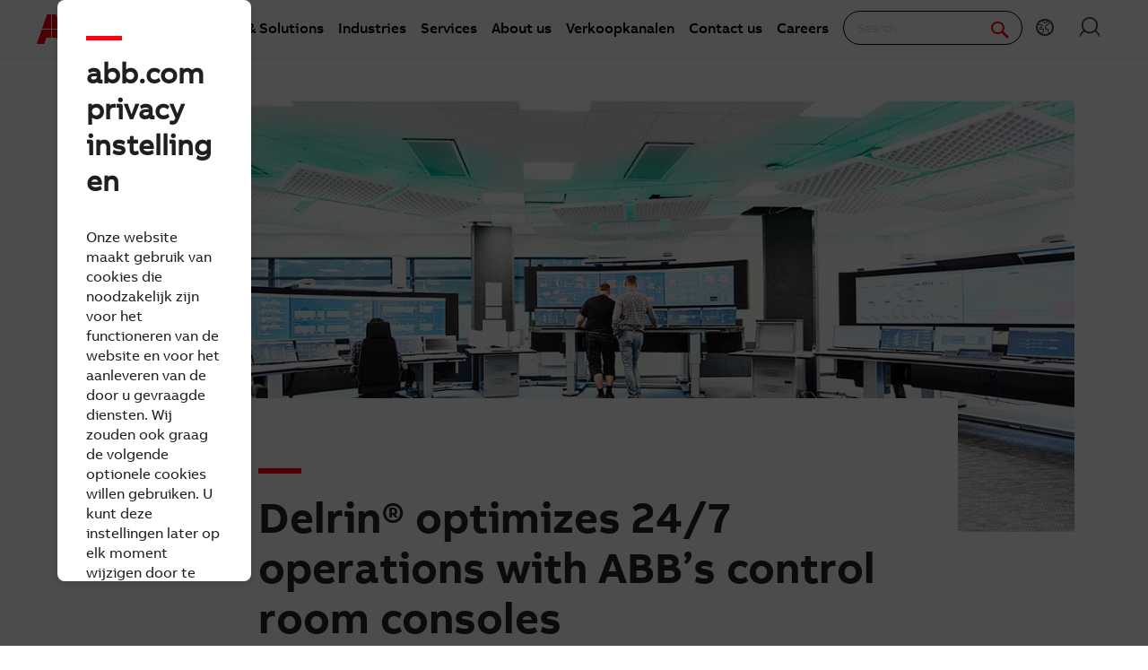

--- FILE ---
content_type: text/html; charset=utf-8
request_url: https://new.abb.com/news/nl/detail/117860/delrinr-optimizes-247-operations-with-abbs-control-room-consoles
body_size: 16408
content:
 <!DOCTYPE html> <html class="no-js abb-frame" lang="nl"> <head><script type="text/javascript" src="/ruxitagentjs_ICA7NVfqrux_10325251103172537.js" data-dtconfig="rid=RID_-2136328760|rpid=887793081|domain=abb.com|reportUrl=/rb_bf39360wnj|app=df3cf8a6af3c1311|owasp=1|featureHash=ICA7NVfqrux|srsr=10000|rdnt=1|uxrgce=1|cuc=tsb4abfy|mel=100000|expw=1|dpvc=1|lastModification=1762356517957|postfix=tsb4abfy|tp=500,50,0|srbbv=2|agentUri=/ruxitagentjs_ICA7NVfqrux_10325251103172537.js"></script><script>(function(w,d,s,l,i){w[l]=w[l]||[];w[l].push({'gtm.start':new Date().getTime(),event:'gtm.js'});var f=d.getElementsByTagName(s)[0],j=d.createElement(s),dl=l!='dataLayer'?'&l='+l:'';j.async=true;j.src='https://www.googletagmanager.com/gtm.js?id='+i+dl;f.parentNode.insertBefore(j,f);})(window,document,'script','dataLayer','GTM-PVBPDH');</script> <script type="text/javascript" src="https://www07.abb.com/cdn/v18.4/scripts/jqueryVersions.js"></script> <script src="/cdn/Cookie/cassie_cookie.js?v=638974970960000000" type="text/javascript"></script> <script>
          var cassieSettings = {
              widgetProfileId: 2,
              languageCode: 'nl',
              licenseKey: '0A4C10A0-E26B-4342-87BD-82538D90137C',
              region: 'irl',
              environment: 'production',
              crossDomainConsent: true,
          };
        loadScriptWithFallback(cassieSettings);
        window.pisSearchUrl = 'https://external.productinformation.abb.com/PisWebApi/v1/';
        </script> <script src="https://assets.adobedtm.com/3f582187d63b/1e168dfae5a1/launch-38768eadc2c2.min.js" async></script> <meta charset="utf-8" /><script type="text/javascript" src="/WebResource.axd?d=DzHrpQl5URXarFHAtrmzFi8Df16IdG9hNWzUlp6P7fQDaBlGvnlPty1I1572xX-pWqUBl3mzByYa1BdbCdCQqGyLtVDSfQevgAdw5rtHtFBLlFn01k43u9NN3Ia1fxD0qQ-2e0zmZxTnSlvXP2lrXa8RPPUM1c4Vl3sxM_D9cFLs_d1L423omUP25H7rCyS60&amp;t=638974971120000000">

</script> <meta name="viewport" content="width=device-width, initial-scale=1"> <title>
	Delrin® optimizes 24/7 operations with ABB’s control room consoles | News center
</title> <script src="https://d3o3d9viu00ouz.cloudfront.net/fifa/v0.5.6.1867/components/modernizr/modernizr.min.js?h=4531e08b" type="text/javascript"></script><script src="https://d3o3d9viu00ouz.cloudfront.net/fifa/v0.5.6.1867/bower_components/jquery/dist/jquery.min.js?h=49ddeac2" type="text/javascript"></script><script src="https://d3o3d9viu00ouz.cloudfront.net/fifa/v0.5.6.1867/components/jquery-custom/jquery-custom.min.js?h=76448fff" type="text/javascript"></script><link href="https://d3o3d9viu00ouz.cloudfront.net/fifa/v0.5.6.1867/components/foundation-global/foundation-global.min.css?h=496b6b06" rel="stylesheet" type="text/css" /><link href="https://d3o3d9viu00ouz.cloudfront.net/fifa/v0.5.6.1867/components/grid/grid.min.css?h=056ac7db" rel="stylesheet" type="text/css" /><link href="https://d3o3d9viu00ouz.cloudfront.net/fifa/v0.5.6.1867/components/frame/frame.min.css?h=3194f317" rel="stylesheet" type="text/css" /><link href="https://d3o3d9viu00ouz.cloudfront.net/fifa/v0.5.6.1867/components/abbvoice-font/abbvoice-font.min.css?h=a0d39d9c" rel="stylesheet" type="text/css" /><link href="https://d3o3d9viu00ouz.cloudfront.net/fifa/v0.5.6.1867/components/typography/typography.min.css?h=f22ba46e" rel="stylesheet" type="text/css" /><link href="https://d3o3d9viu00ouz.cloudfront.net/fifa/v0.5.6.1867/components/fat-footer/fat-footer.min.css?h=923e53be" rel="stylesheet" type="text/css" /><link href="https://d3o3d9viu00ouz.cloudfront.net/fifa/v0.5.6.1867/components/icomoon-font/icomoon-font.min.css?h=482c7c8f" rel="stylesheet" type="text/css" /><link href="https://d3o3d9viu00ouz.cloudfront.net/fifa/v0.5.6.1867/components/abbicons-font/abbicons-font.min.css?h=32b95d95" rel="stylesheet" type="text/css" /><link href="https://d3o3d9viu00ouz.cloudfront.net/fifa/v0.5.6.1867/components/icons/icons.min.css?h=97565eef" rel="stylesheet" type="text/css" /><link href="https://d3o3d9viu00ouz.cloudfront.net/fifa/v0.5.6.1867/components/reveal/reveal.min.css?h=1a19c33c" rel="stylesheet" type="text/css" /><link href="https://d3o3d9viu00ouz.cloudfront.net/fifa/v0.5.6.1867/components/tabs/tabs.min.css?h=aca82f91" rel="stylesheet" type="text/css" /><link href="https://d3o3d9viu00ouz.cloudfront.net/fifa/v0.5.6.1867/components/sections/sections.min.css?h=cb92cf24" rel="stylesheet" type="text/css" /><link href="https://d3o3d9viu00ouz.cloudfront.net/fifa/v0.5.6.1867/components/navigation/navigation.min.css?h=e6d4fce1" rel="stylesheet" type="text/css" /><link href="https://d3o3d9viu00ouz.cloudfront.net/fifa/v0.5.6.1867/components/button/button.min.css?h=54f3af6e" rel="stylesheet" type="text/css" /><link href="https://d3o3d9viu00ouz.cloudfront.net/fifa/v0.5.6.1867/components/cookie-banner/cookie-banner.min.css?h=a3aa9e02" rel="stylesheet" type="text/css" /><link href="https://d3o3d9viu00ouz.cloudfront.net/fifa/v0.5.6.1867/components/dateline/dateline.min.css?h=4b5eafb1" rel="stylesheet" type="text/css" /><link href="https://d3o3d9viu00ouz.cloudfront.net/fifa/v0.5.6.1867/components/tables/tables.min.css?h=902b1064" rel="stylesheet" type="text/css" /><link href="https://d3o3d9viu00ouz.cloudfront.net/fifa/v0.5.6.1867/components/responsive-table/responsive-table.min.css?h=8fad2394" rel="stylesheet" type="text/css" /><link href="https://d3o3d9viu00ouz.cloudfront.net/newsbank/@oneabb/newsbank-news/v0.0.40/bundle.css?package=Fifa" rel="stylesheet" type="text/css" /> <link rel="stylesheet" type="text/css" href="https://www07.abb.com/cdn/v18.4/css/min.css" /> <link rel="stylesheet" type="text/css" href="https://www07.abb.com/cdn/v18.4/css/min-head.css" /> <meta class="elastic" name="content_language" content="nl" /> <meta class="elastic" name="content_type" content="Webpage,News" /> <meta class="elastic" name="company_brand" content="ABB" /> <meta class="elastic" name="theme" content="Media" /> <meta class="elastic" name="content_site" content="Abbcom" /> <meta class="elastic" name="thumbnail" content="https://resources.news.e.abb.com/images/2024/7/19/1/EOW-large.jpg" /> <meta property="og:site_name" content="News" /><style type="text/css" media="all">.abb-page__content{
	margin-top: -6rem !important;
}</style><style type="text/css" media="all">#abb-cookie-banner { display:none; }</style><style type="text/css" media="all">#cmp-cookie__advanced_show{
display:none !important;
}</style><meta property="og:title" content="Delrin® optimizes 24/7 operations with ABB’s control room consoles" /><meta property="og:type" content="article" /><meta property="og:image" content="https://resources.news.e.abb.com/images/2024/7/19/1/EOW-large.jpg" /><meta property="og:url" content="https://new.abb.com/news/nl/detail/117860/delrinr-optimizes-247-operations-with-abbs-control-room-consoles" /><meta property="og:description" content="
ABB’s Extended Operator Workplace (EOW) offers great efficiency and ergonomics solutions for operators with plantwide visualization." /><link rel="canonical" href="https://new.abb.com/news/nl/detail/117860/delrinr-optimizes-247-operations-with-abbs-control-room-consoles" /></head> <body class="abb-page sfPublicWrapper" id="PublicWrapper"> <script src="/cdn/javascript/jquery.cookie.min.js?v=638974970960000000" type="text/javascript"></script>  <script>
        function dragDropCallback(callback) { }
    </script> <section class="templateHeaderSection"> <header data-elastic-exclude class="abb-page__header abb-page__header--sticky"> <nav class="abb-nav" data-abb-navigation="" data-tracking-category="Flyout" data-tracking-enabled="true"> <div class=" abb-nav__head"> <a class="abb-page__header__logo-simple" href="/" tabindex="1" title="ABB logo"></a> <div class="display__none abb-nav__flex"> <a class="abb-nav__button" href="#" id="cardIconM"> <span class="abb-nav__button__icon abb-icon abb-icon-shoping__list"></span> <span class="cart-count-mobile" id="cartCount">0</span> </a> <a class="abb-nav__button" data-open="language-selector-container"> <span class="abb-nav__button__icon abb-icon abb-icon__earth"></span> </a> <a class="abb-nav__button" href="https://myportal.abb.com/welcome"> <span class="abb-nav__button__icon abb-icon abb-icon__lock"></span> </a> </div> <span class="abb-nav__menu-button" data-tracking-action="Flyout tab opened" data-tracking-label="Navigate"></span> </div> <div class="abb-nav__menu"> 


    <script>
       document.addEventListener(
       "event_created_csSelectedCountry",
       (e) => {
           var countryCode = $.cookie('csSelectedCountry');

           var href = $('.topMenuWhereToBuyLink').attr('href');
           $('.topMenuWhereToBuyLink').attr('href', href + countryCode);
       },
       false,
    );
    </script>



<div class="megaMenu_topMenuContainer">
    <ul class="megaMenu">
            <li class="noLink" data-click-count="0"><a>Products &amp; Solutions</a><span class="megaMenu_topMenuSVG"><svg style="vertical-align:middle" width="9" height="14" viewBox="0 0 9 14" fill="none" xmlns="http://www.w3.org/2000/svg"><path fill-rule="evenodd" clip-rule="evenodd" d="M5.58586 7L0.292969 1.70711L1.70718 0.292892L8.41429 7L1.70718 13.7071L0.292969 12.2929L5.58586 7Z" fill="#262626" /></svg></span></li>
            <li class="noLink" data-click-count="0"><a>Industries</a><span class="megaMenu_topMenuSVG"><svg style="vertical-align:middle" width="9" height="14" viewBox="0 0 9 14" fill="none" xmlns="http://www.w3.org/2000/svg"><path fill-rule="evenodd" clip-rule="evenodd" d="M5.58586 7L0.292969 1.70711L1.70718 0.292892L8.41429 7L1.70718 13.7071L0.292969 12.2929L5.58586 7Z" fill="#262626" /></svg></span></li>
            <li class="noLink" data-click-count="0"><a>Services</a><span class="megaMenu_topMenuSVG"><svg style="vertical-align:middle" width="9" height="14" viewBox="0 0 9 14" fill="none" xmlns="http://www.w3.org/2000/svg"><path fill-rule="evenodd" clip-rule="evenodd" d="M5.58586 7L0.292969 1.70711L1.70718 0.292892L8.41429 7L1.70718 13.7071L0.292969 12.2929L5.58586 7Z" fill="#262626" /></svg></span></li>
            <li class="hasLink"><a href="https://global.abb/group/en/about">About us</a></li><!--About us commented-->
            <li class="hasLink"><a class="topMenuWhereToBuyLink" href="https://new.abb.com/channel-partners/search#country=">Verkoopkanalen</a></li><!--Where to buy-->
            <li class="hasLink"><a href="https://new.abb.com/contact-centers">Contact us</a></li><!--Contact Us-->
            <li class="hasLink"><a href="https://careers.abb/global/en/home">Careers</a></li><!--Careers commented -->
    </ul>

    <div data-PageName="/headerfooter/header/megamenu" class="megaMenudataLoad"></div>

</div>





 <div class="abb-nav__quick-buttons"> <div class="abb-search-bar" data-abb-search-bar="0yonhn-abb-search-bar"> <input abb_search_query_textfield="" class="abb-search-bar__input" id="search" name="q" placeholder="Search" data-placeholder-initial-text="Search" data-placeholder-changed-text="Type search" tabindex="0" type="text" value="" autocomplete="off" /> <div class="forSearchPage" data-forSearchPage="0"> <input abb_search_submit_button="" class="abb-search-bar__submit" type="button" value="" /> <span class="abb-search-bar__clear"> <img class="abb-icon abb-icon__clear" alt="clear" src="/cdn/img/Autosuggestion/errorcircle.png" /> </span> <span class="abb-search-bar__line"> <svg width="1" height="23" viewBox="0 0 1 23" fill="none" xmlns="http://www.w3.org/2000/svg"> <line x1="0.5" y1="-2.18557e-08" x2="0.500001" y2="23" stroke="#979797" /> </svg> </span> <span class="abb-search-bar__icon"> <span class="abb-icon abb-icon__search"></span> </span> </div> </div> <div class="abb-search-autosuggestion"> <div class="abb-search-autosuggestion-contents"> <div class="abb-search-autosuggestion-elastic"> <div>Suggestions</div> <div class="abb-search-autosuggestion-elastic-contents" data-nosuggestionmessage="There are no suggestion in Pages for the word your searching for." data-somethingwentwrong-Suggestion="Something went wrong for Pages Suggestion"></div> </div> <div class="abb-search-autosuggestion-products"> <div>Products</div> <div class="abb-search-autosuggestion-products-contents" data-noproductsmessage="There are no suggestion in Products for the word your searching for." data-somethingwentwrong-Products="Something went wrong for Products Suggestion"></div> <a class="abb-search-seeMoreProductsLink" href="#">See more products</a> </div> </div> </div> <div class="display__desktop"> <a class="abb-nav__button" href="#" id="cardIconD"> <span class="abb-nav__button__icon abb-icon abb-icon-shoping__list"></span> <span class="cart-count-desktop" id="cartCountDesktop">0</span> </a> <a class="abb-nav__button" data-open="language-selector-container"> <span class="abb-nav__button__icon abb-icon abb-icon__earth"></span> </a> <a class="abb-nav__button" href="https://myportal.abb.com/welcome"> <span class="abb-nav__button__icon abb-icon abb-icon__lock"></span> </a> </div> </div> </div> </nav> <div class="cmp-header__border"></div> 
 </header> </section> <section class="templateMainSection"> <main class="abb-page__content" style="padding-top: 6rem !important;"> 




<article data-abb-sf-widget="AbbNews.ArticleDetails"
         data-abb-sf-context-fields="data"
         class="abb--reading-size abb--reading-size--component-fix xsmall-centered abb-section--main-element"
         vocab="http://schema.org/" typeof="NewsArticle"
         data-abb-sf-jquery-namespace="Fifa.jQuery"
         data-oneabb_newsbank_news_status="Published"
         data-oneabb_newsbank_news_section-scroll
         data-oneabb_newsbank_news_embed-components-events="facebook-posts-loaded,instagram-posts-loaded,linkedin-posts-loaded,twitter-posts-loaded"
         itemscope>
    <figure property="image" typeof="ImageObject" class="oneabb-newsbank-news-Cover">
        <img id="imageTest" class="oneabb-newsbank-news-Cover-image" src="https://resources.news.e.abb.com/images/2024/7/19/0/EOW.jpg" title="Delrin&#174; optimizes 24/7 operations with ABB’s control room consoles" alt="Delrin&#174; optimizes 24/7 operations with ABB’s control room consoles" />
        <meta property="url" content="https://resources.news.e.abb.com/images/2024/7/19/0/EOW.jpg" />
        <meta property="width" content="1280" />
        <meta property="height" content="720" />
    </figure>

    <header class="oneabb-newsbank-news-Header">
        <h1 property="headline" class="oneabb-newsbank-news-Header-title">Delrin&#174; optimizes 24/7 operations with ABB’s control room consoles</h1>

        <aside class="oneabb-newsbank-news-Header-subtitle">
            <span property="genre">
                Customer success story
            </span>
 |                         <span property="dateline">
                Dordrecht, The Netherlands
            </span>
 |                         <time datetime="2024-07-22T07:00:00+02:00"
                  property="datePublished" content="2024-07-22T07:00:00+02:00">
                2024-07-22
            </time>
            <meta property="dateModified" content="2024-07-22T07:00:00+02:00" />
        </aside>
        <p class="oneabb-newsbank-news-Header-lead" property="description">
            <br>ABB’s Extended Operator Workplace (EOW) offers great efficiency and ergonomics solutions for operators with plantwide visualization.
        </p>
    </header>

    <div property="articleBody" class="abb-section--article__body"
         data-oneabb_newsbank_news_article-video
         data-oneabb_newsbank_news_article-image
         data-oneabb_newsbank_news_article-gallery
         data-oneabb_newsbank_news_article-typography
         data-oneabb_newsbank_news_social-media-embed
         data-oneabb_newsbank_news_tooltips>
        <p>Delrin®, formerly owned by DuPont and known for its Poly Acetal Homopolymer resin called Delrin® POM-H, selected ABB to upgrade one of its plant’s control rooms and the Distributed Control Systems (DCS) to optimize productivity and achieve operational excellence. Delrin® POM-H is a high-wear resistance and strength, low friction, and high stiffness material. It is an ideal component and alternative to metal in making gears, conveyor belts, door systems, and healthcare delivery devices.</p>
<p>The plant, located in Dordrecht, in the Netherlands, needed an upgrade of its control room consoles with two new customized ABB EOW solutions, which play a crucial role in ensuring 24/7 operations. “When it comes to EOW or designing the control room consoles, our expertise, knowledge and flexibility enabled us to win the customer’s confidence,” said Cuno van den Hondel, Account Manager at ABB. “We collaborated with Delrin’s plant operators to understand their requirements and customized the console accordingly.”</p>
<p><strong>Tailormade control consoles for higher operator alertness</strong><br>ABB is a pioneer in providing EOW solutions with its unique control room consoles specially designed and optimized for round-the-clock operations. It reduces operator fatigue, creates alertness, and improves user health and well-being.</p>
<p>“ABB’s sophisticated workplace ergonomics plus a close pre-integrated large-screen overview for clear and concise plant-wide visualization have helped us in running our operations efficiently by minimizing response time,” said Cees-Jan Hage, Leveraged Project Team Leader at Delrin®.</p>
<p>ABB won the project and upgraded the control room with two new EOW’s and new customized cable trays. In addition, ABB also upgraded the plant’s control system to the latest version of the ABB Ability™ System 800xA® DCS.</p>
<p><strong>Achieving desired benefits&nbsp;</strong><br>The control room operator’s actions have a direct impact on the up-time, production output, quality, and safety of the plant. ABB’s solutions enhanced Delrin’s plant performance by sending out alerts while detecting errors, helping in swift troubleshooting.</p>
<p>The sets of monitors are mounted in a way that enables both a focused and a general view of operations. Desk and monitor height, and the secondary monitors’ angle are motorized and adjustable, supported by Radio-frequency identification system (RFID), to ensure an ergonomic and customized operator environment. ABB’s EOW-3 provides plant-wide visualization, process overviews on close-by large interactive panels, a small footprint but generous work area, increased work environment appeal and job satisfaction to the operators.</p>
    </div>





    <div class="popup-overlay" style="display:none;">
        <div class="popup-content-cta" id="popupContent">
            <div class="cboxClose-iframe-container" style="float:right">
                <div class="cboxClose-iframe" style="" onclick="closeIframePopup()">&#10006;</div>
            </div>
            <div class="iframe-container">
                <iframe class="iframe" id="myIframe" scrolling="auto">
                </iframe>
            </div>
        </div>
    </div>

    <div>
        <div property="author" typeof="Person">
            <meta property="name" content="Abb Media" />
        </div>
        <div property="publisher" typeof="Organization">
            <meta property="name" content="ABB" />
            <div property="logo" typeof="ImageObject">
                <meta property="url" content="https://resources.news.e.abb.com/images/static/ABB-logo.png" />
                <meta property="height" content="60" />
                <meta property="width" content="86" />
            </div>
        </div>
    </div>

    <meta itemprop="abb-sf-news-data" content="{&quot;Dateline&quot;:null,&quot;ArticleBody&quot;:&quot;&lt;p&gt;Delrin&#174;, formerly owned by DuPont and known for its Poly Acetal Homopolymer resin called Delrin&#174; POM-H, selected ABB to upgrade one of its plant’s control rooms and the Distributed Control Systems (DCS) to optimize productivity and achieve operational excellence. Delrin&#174; POM-H is a high-wear resistance and strength, low friction, and high stiffness material. It is an ideal component and alternative to metal in making gears, conveyor belts, door systems, and healthcare delivery devices.&lt;/p&gt;\r\n&lt;p&gt;The plant, located in Dordrecht, in the Netherlands, needed an upgrade of its control room consoles with two new customized ABB EOW solutions, which play a crucial role in ensuring 24/7 operations. “When it comes to EOW or designing the control room consoles, our expertise, knowledge and flexibility enabled us to win the customer’s confidence,” said Cuno van den Hondel, Account Manager at ABB. “We collaborated with Delrin’s plant operators to understand their requirements and customized the console accordingly.”&lt;/p&gt;\r\n&lt;p&gt;&lt;strong&gt;Tailormade control consoles for higher operator alertness&lt;/strong&gt;&lt;br&gt;ABB is a pioneer in providing EOW solutions with its unique control room consoles specially designed and optimized for round-the-clock operations. It reduces operator fatigue, creates alertness, and improves user health and well-being.&lt;/p&gt;\r\n&lt;p&gt;“ABB’s sophisticated workplace ergonomics plus a close pre-integrated large-screen overview for clear and concise plant-wide visualization have helped us in running our operations efficiently by minimizing response time,” said Cees-Jan Hage, Leveraged Project Team Leader at Delrin&#174;.&lt;/p&gt;\r\n&lt;p&gt;ABB won the project and upgraded the control room with two new EOW’s and new customized cable trays. In addition, ABB also upgraded the plant’s control system to the latest version of the ABB Ability™ System 800xA&#174; DCS.&lt;/p&gt;\r\n&lt;p&gt;&lt;strong&gt;Achieving desired benefits&amp;nbsp;&lt;/strong&gt;&lt;br&gt;The control room operator’s actions have a direct impact on the up-time, production output, quality, and safety of the plant. ABB’s solutions enhanced Delrin’s plant performance by sending out alerts while detecting errors, helping in swift troubleshooting.&lt;/p&gt;\r\n&lt;p&gt;The sets of monitors are mounted in a way that enables both a focused and a general view of operations. Desk and monitor height, and the secondary monitors’ angle are motorized and adjustable, supported by Radio-frequency identification system (RFID), to ensure an ergonomic and customized operator environment. ABB’s EOW-3 provides plant-wide visualization, process overviews on close-by large interactive panels, a small footprint but generous work area, increased work environment appeal and job satisfaction to the operators.&lt;/p&gt;&quot;,&quot;DatePublished&quot;:&quot;2024-07-22T07:00:00Z&quot;,&quot;Headline&quot;:&quot;Delrin&#174; optimizes 24/7 operations with ABB’s control room consoles&quot;,&quot;Keywords&quot;:[&quot;Dordrecht, The Netherlands&quot;,&quot;Customer success story&quot;],&quot;LocationCreated&quot;:{&quot;Id&quot;:null,&quot;Name&quot;:&quot;Dordrecht, The Netherlands&quot;,&quot;Url&quot;:null,&quot;Slug&quot;:null,&quot;Description&quot;:null,&quot;Image&quot;:null,&quot;OpenInNewWindow&quot;:false},&quot;Mentions&quot;:[{&quot;Id&quot;:null,&quot;Name&quot;:&quot;Operator Workplace Control Room Consoles&quot;,&quot;Url&quot;:&quot;https://new.abb.com/control-rooms/operator-workplace-control-room-consoles&quot;,&quot;Slug&quot;:null,&quot;Description&quot;:&quot;&quot;,&quot;Image&quot;:&quot;https://resources.news.e.abb.com/images/2016/8/23/1/cover-default.jpg&quot;,&quot;OpenInNewWindow&quot;:true}],&quot;Genre&quot;:&quot;Customer success story&quot;,&quot;Categories&quot;:[&quot;Customer success story&quot;],&quot;Contacts&quot;:[{&quot;ContactType&quot;:&quot;Marketing Communications&quot;,&quot;Email&quot;:&quot;joost.gorter@nl.abb.com&quot;,&quot;Telephone&quot;:&quot;+31 (0)6 2519 63 26&quot;,&quot;Address&quot;:&quot;&quot;,&quot;Id&quot;:null,&quot;Name&quot;:&quot;Joost Gorter&quot;,&quot;Url&quot;:&quot;&quot;,&quot;Slug&quot;:null,&quot;Description&quot;:null,&quot;Image&quot;:null,&quot;OpenInNewWindow&quot;:false}],&quot;Endnotes&quot;:[],&quot;Attachments&quot;:[],&quot;Status&quot;:&quot;Published&quot;,&quot;DetailsPageUrl&quot;:null,&quot;SocialMediaImage&quot;:&quot;https://resources.news.e.abb.com/images/2024/7/19/1/EOW-large.jpg&quot;,&quot;IsCustomAbstractEnabled&quot;:false,&quot;RedirectUrl&quot;:null,&quot;DisplayLeadText&quot;:true,&quot;Feeds&quot;:&quot;8f5a79cb789e4fbc8137d074ce180553 | Hub Central &amp; Southern Europe, 9258e1874c4940edb3508c795c810bd3 | Web stories ENG, cf0560fc93f84170861533d03bc1d69f | Success stories, da6209f37fa242bda130c9aecdddc900 | Articles, f530c4c671be4c8499154349701cdac0 | Web stories, ff454fc1130149bbb5703a6e369e37f6 | Web stories FR, &quot;,&quot;ArticleCategoryId&quot;:&quot;97d86a2dd1e440b7b50a2f95156ddc76&quot;,&quot;ArticleCategoryName&quot;:&quot;News / Articles / Web stories&quot;,&quot;ArticleCategoryDetail&quot;:&quot;1. Businesses&gt; 2. Process Automation&gt; 3. Energy Industries (IAEN)&gt; 4. News / Articles / Web stories&quot;,&quot;ThumbnailImageUrl&quot;:&quot;https://resources.news.e.abb.com/images/2024/7/19/1/EOW-large.jpg&quot;,&quot;NewsType&quot;:&quot;Customer success story&quot;,&quot;Id&quot;:&quot;117860&quot;,&quot;Name&quot;:null,&quot;Url&quot;:&quot;117860/delrinr-optimizes-247-operations-with-abbs-control-room-consoles&quot;,&quot;Slug&quot;:&quot;delrinr-optimizes-247-operations-with-abbs-control-room-consoles&quot;,&quot;Description&quot;:&quot;\nABB’s Extended Operator Workplace (EOW) offers great efficiency and ergonomics solutions for operators with plantwide visualization.&quot;,&quot;Image&quot;:&quot;https://resources.news.e.abb.com/images/2024/7/19/0/EOW.jpg&quot;,&quot;OpenInNewWindow&quot;:false}" />

</article>






<script>
    window.dataLayer = window.dataLayer || [];
    window.dataLayer.push({
        'event': 'news_content_update',
        'news_feed': '8f5a79cb789e4fbc8137d074ce180553 | Hub Central &amp; Southern Europe, 9258e1874c4940edb3508c795c810bd3 | Web stories ENG, cf0560fc93f84170861533d03bc1d69f | Success stories, da6209f37fa242bda130c9aecdddc900 | Articles, f530c4c671be4c8499154349701cdac0 | Web stories, ff454fc1130149bbb5703a6e369e37f6 | Web stories FR, ',
        'news_category_name': 'News / Articles / Web stories',
        'news_category_id': '97d86a2dd1e440b7b50a2f95156ddc76',
        'news_category_detail':'1. Businesses&gt; 2. Process Automation&gt; 3. Energy Industries (IAEN)&gt; 4. News / Articles / Web stories'
    });

    function openPopup(button) {
        const figure = button.closest('.oneabb-newsbank-news-Media');
        const calltoaction = figure.querySelector('calltoaction');
        if (calltoaction) {
            const iframeElement = document.getElementById('myIframe');
            const iframeHeight = calltoaction.getAttribute('iframeheight');
            const url = calltoaction.getAttribute('url');
            iframeElement.src = url;
            iframeElement.height = iframeHeight;
            iframeElement.width = '800';
        }
        const popupOverlay = document.getElementsByClassName('popup-overlay');
        for (let i = 0; i < popupOverlay.length; i++) {
            popupOverlay[i].style.display = 'block';
        }
    }

    function closeIframePopup() {
        var popupOverlay = document.getElementsByClassName('popup-overlay');
        const iframeElement = this.document.getElementById('myIframe');
        iframeElement.src = '';
        iframeElement.height = '';
        for (let i = 0; i < popupOverlay.length; i++) {
                popupOverlay[i].style.display = 'none';
        }
    }
    // Get the <figure> element
    // document.addEventListener('DOMContentLoaded', () => {
    window.addEventListener("load", () => {
        isMobileView = window.matchMedia('((max-width: 640px)').matches;
        popupContent = document.getElementById('popupContent');
        if (!isMobileView) {
            popupContent.classList.add('non-mobile-view');
            const figures = document.querySelectorAll('.oneabb-newsbank-news-Media');
            const tables = document.querySelectorAll('.responsive-table-wrapper');
            const articleDisplay = document.querySelectorAll('article.abb--reading-size--component-fix');
            tables.forEach((table) => {
                table.style.width = "100%";
            });
            articleDisplay.forEach((articleDisplay) => {
                articleDisplay.style.display = "block";
            });
            for (let i = 0; i < figures.length; i++) {
                figures[i].style.display = 'block';
                figures[i].style.position = 'relative';
            }
            let accumulatedHeight = 0;
            let currentFigure = null;
            let isFirstFigure = true;
            const iframeElement = this.document.getElementById('myIframe');
            iframeElement.src = '';
            iframeElement.height = '';

            figures.forEach((figure) => {
                const img = figure.querySelector('img');
                const figalignment = figure.querySelector('figalignment');
                const nextParagraph = figure.nextElementSibling;
                const figcaption = figure.querySelector('.oneabb-newsbank-news-Media-description');
                const anchorCTA = figure.querySelector('a');
                const calltoaction = figure.querySelector('calltoaction');
                const buttonCTA = figure.querySelector('button');
                const someExtraMargin = 10;
                const figureWidth = figure.offsetWidth;

                if (img && figcaption && figalignment) {
                    const figalignmentValue = figalignment ? figalignment.textContent.trim().toLowerCase() : null;
                    const imageWidth = img.clientWidth;
                    const imageHeight = img.clientHeight;
                    // const buttonWidth = buttonCTA.offsetWidth;
                    const calculatedRightCTA = ((figureWidth - imageWidth) / 2) + someExtraMargin;
                    // const calculateRightNonImageCTA = ((figureWidth - buttonWidth) / 2);

                    if (figalignmentValue === 'right') {
                        img.style.width = '350px';
                        img.style.float = 'right';
                        img.style.marginLeft = '10px';
                        img.style.marginRight = '70px';
                        img.style.paddingLeft = '0px';
                        img.style.paddingRight = '0px';

                        if (figcaption) {
                            figcaption.style.float = 'right';
                            figcaption.style.width = '350px';
                            figcaption.style.marginRight = '70px';
                            figcaption.style.marginLeft = '10px';
                            figcaption.style.wordWrap = 'break-word';
                            figcaption.style.paddingLeft = '0px';
                            figcaption.style.paddingRight = '0px';
                            figcaption.style.paddingBottom = '10px';
                        }

                    } else if (figalignmentValue === 'left') {
                        img.style.width = '350px';
                        img.style.float = 'left';
                        img.style.marginRight = '20px';
                        img.style.marginLeft = '70px';
                        img.style.paddingLeft = '0px';
                        img.style.paddingRight = '0px';
                        if (figcaption) {
                            figcaption.style.float = 'left';
                            figcaption.style.width = '350px';
                            figcaption.style.marginLeft = '70px';
                            figcaption.style.marginRight = '20px';
                            figcaption.style.wordWrap = 'break-word';
                            figcaption.style.paddingLeft = '0px';
                            figcaption.style.paddingRight = '0px';
                            figcaption.style.paddingBottom = '10px';
                        }
                    }
                    else if (figalignmentValue === 'center' || figalignmentValue === '') {
                        if (figcaption) {
                            figcaption.style.width = '100%';
                            figcaption.style.marginLeft = '0px';
                            figcaption.style.marginRight = '0px';
                            figcaption.style.wordWrap = 'break-word';
                            figcaption.style.paddingLeft = '0px';
                            figcaption.style.paddingRight = '0px';
                            figcaption.style.paddingBottom = '10px';
                        }
                        if (calltoaction) {
                            if (anchorCTA && !img.src.includes('call-to-action-default')) {
                                const buttonInsideAnchor = anchorCTA.querySelector('button');
                                anchorCTA.style.position = 'absolute';
                                anchorCTA.style.width = 'auto';
                                anchorCTA.style.backgroundColor = '#ff000f';
                                anchorCTA.style.padding = '8px 16px';
                                anchorCTA.style.border = '1px solid transparent';
                                anchorCTA.style.borderRadius = '34px';
                                anchorCTA.style.fontSize = '14px';
                                anchorCTA.style.borderColor = '#ff000f';
                                anchorCTA.style.right = `${calculatedRightCTA}px`;
                                anchorCTA.style.bottom = (imageHeight * 0.05) + 'px';
                                anchorCTA.style.boxShadow = '0 2px 2px 0 rgba(0, 0, 0, .2)';
                                anchorCTA.style.lineHeight = '1.2';
                                if (buttonInsideAnchor) {
                                    buttonInsideAnchor.style.color = '#fff';
                                }
                            }
                            else if (anchorCTA && img.src.includes('call-to-action-default')) {
                                const buttonInsideAnchor = anchorCTA.querySelector('button');
                                anchorCTA.style.position = 'absolute';
                                anchorCTA.style.width = 'auto';
                                anchorCTA.style.backgroundColor = '#ff000f';
                                anchorCTA.style.padding = '8px 16px';
                                anchorCTA.style.border = '1px solid transparent';
                                anchorCTA.style.borderRadius = '34px';
                                anchorCTA.style.fontSize = '14px';
                                anchorCTA.style.borderColor = '#ff000f';
                                anchorCTA.style.left = `50%`;
                                anchorCTA.style.transform = `translateX(-50%)`;
                                anchorCTA.style.bottom = (imageHeight * 0.05) + 'px';
                                anchorCTA.style.boxShadow = '0 2px 2px 0 rgba(0, 0, 0, .2)';
                                anchorCTA.style.lineHeight = '1.2';
                                if (buttonInsideAnchor) {
                                    buttonInsideAnchor.style.color = '#fff';
                                }
                            }
                            else if (buttonCTA && !img.src.includes('call-to-action-default')) {
                                buttonCTA.style.position = 'absolute';
                                buttonCTA.style.right = `${calculatedRightCTA}px`;
                                buttonCTA.style.bottom = (imageHeight * 0.05) + 'px';
                                buttonCTA.style.backgroundColor = '#ff000f';
                                buttonCTA.style.color = '#fff';
                                buttonCTA.style.padding = '8px 16px';
                                buttonCTA.style.fontSize = '14px';
                                buttonCTA.style.width = 'auto';
                                buttonCTA.style.border = '1px solid transparent';
                                buttonCTA.style.borderRadius = '34px';
                                buttonCTA.style.borderColor = '#ff000f';
                                buttonCTA.style.boxShadow = '0 2px 2px 0 rgba(0, 0, 0, .2)';
                                buttonCTA.style.lineHeight = '1.2';
                            }
                            else if (buttonCTA && img.src.includes('call-to-action-default')) {
                                buttonCTA.style.position = 'absolute';
                                buttonCTA.style.left = `50%`;
                                buttonCTA.style.transform = `translateX(-50%)`;
                                buttonCTA.style.bottom = (imageHeight * 0.05) + 'px';
                                buttonCTA.style.backgroundColor = '#ff000f';
                                buttonCTA.style.color = '#fff';
                                buttonCTA.style.padding = '8px 16px';
                                buttonCTA.style.fontSize = '14px';
                                buttonCTA.style.width = 'auto';
                                buttonCTA.style.border = '1px solid transparent';
                                buttonCTA.style.borderRadius = '34px';
                                buttonCTA.style.borderColor = '#ff000f';
                                buttonCTA.style.boxShadow = '0 2px 2px 0 rgba(0, 0, 0, .2)';
                                buttonCTA.style.lineHeight = '1.2';
                            }
                        }
                        return;
                    }
                    if (isFirstFigure) {
                        // && (figalignmentValue === 'left' || figalignmentValue === 'right')
                        accumulatedHeight = img.offsetHeight + (figcaption ? figcaption.offsetHeight : 0);
                        currentFigure = figure;
                        isFirstFigure = false;

                    }
                    else if (currentFigure.nextElementSibling === figure) {
                        accumulatedHeight += img.offsetHeight + (figcaption ? figcaption.offsetHeight : 0);
                        currentFigure = figure;
                    } else {
                        accumulatedHeight = img.offsetHeight + (figcaption ? figcaption.offsetHeight : 0);
                        currentFigure = figure;
                        isFirstFigure = true;
                    }
                    if (nextParagraph && nextParagraph.tagName === 'P') {
                        nextParagraph.style.marginTop = '0px';
                        nextParagraph.style.minHeight = `${accumulatedHeight + 20}px`;

                    }
                    isFirstFigure = false;

                } else {
                    accumulatedHeight = 0;
                    currentFigure = null;
                    isFirstFigure = true;
                }
            });
        } else if (isMobileView) {
            popupContent.classList.add('mobile-view');
            const figures = document.querySelectorAll('.oneabb-newsbank-news-Media');
            const tables = document.querySelectorAll('.responsive-table-wrapper');
            const articleDisplay = document.querySelectorAll('article.abb--reading-size--component-fix');
            const header = document.getElementsByClassName('oneabb-newsbank-news-Header');
            const iframeElement = this.document.getElementById('myIframe');
            iframeElement.src = '';
            iframeElement.height = '';
            tables.forEach((table) => {
                table.style.width = "100%";
            });
            for (let i = 0; i < figures.length; i++) {
                figures[i].style.display = 'block';
                figures[i].style.position = 'relative';
            }
            articleDisplay.forEach((articleDisplay) => {
                articleDisplay.style.display = "block";
            });
            for (let i = 0; i < header.length; i++) {
                header[i].style.height = "auto";
            }
            figures.forEach((figure) => {
                const img = figure.querySelector('img');
                const figalignment = figure.querySelector('figalignment');
                const nextParagraph = figure.nextElementSibling;
                const figcaption = figure.querySelector('.oneabb-newsbank-news-Media-description');
                const anchorCTA = figure.querySelector('a');
                const buttonCTA = figure.querySelector('button');
                const calltoaction = figure.querySelector('calltoaction');
                const imageWidth = img.clientWidth;
                const imageHeight = img.clientHeight;
                const figureWidthMobile = figure.offsetWidth;
                const buttonWidthMobile = buttonCTA.offsetWidth;
                const someExtraMargin = 10;
                const calculatedRightCTA = ((figureWidthMobile - imageWidth) / 2) + someExtraMargin;
                const calculateRightNonImageCTA = (figureWidthMobile - buttonWidthMobile) / 2;

                if (img) {
                    const figalignmentValue = figalignment ? figalignment.textContent.trim().toLowerCase() : null;

                    if (figalignmentValue === 'right') {
                        img.style.width = '100%';
                        img.style.marginLeft = '0px';
                        img.style.marginRight = '0px';
                        img.style.paddingLeft = '0px';
                        img.style.paddingRight = '0px';
                        if (figcaption) {
                            figcaption.style.width = '100%';
                            figcaption.style.marginRight = '0px';
                            figcaption.style.marginLeft = '0px';
                            figcaption.style.wordWrap = 'break-word';
                            figcaption.style.paddingLeft = '0px';
                            figcaption.style.paddingRight = '0px';
                            figcaption.style.paddingBottom = '10px';
                        }
                        if (nextParagraph && nextParagraph.tagName === 'P') {
                            nextParagraph.style.marginTop = '0px';

                        }
                    } else if (figalignmentValue === 'left') {
                        img.style.width = '100%';
                        img.style.marginRight = '0px';
                        img.style.marginLeft = '0px';
                        img.style.paddingLeft = '0px';
                        img.style.paddingRight = '0px';
                        if (figcaption) {
                            figcaption.style.width = '100%';
                            figcaption.style.marginLeft = '0px';
                            figcaption.style.marginRight = '0px';
                            figcaption.style.wordWrap = 'break-word';
                            figcaption.style.paddingLeft = '0px';
                            figcaption.style.paddingRight = '0px';
                            figcaption.style.paddingBottom = '10px';
                        }

                        if (nextParagraph && nextParagraph.tagName === 'P') {
                            nextParagraph.style.marginTop = '0px';

                        }
                    } else {
                        if (calltoaction) {
                            if (anchorCTA && !img.src.includes('call-to-action-default')) {
                                const buttonInsideAnchor = anchorCTA.querySelector('button');
                                anchorCTA.style.position = 'absolute';
                                anchorCTA.style.width = 'auto';
                                anchorCTA.style.backgroundColor = '#ff000f';
                                anchorCTA.style.padding = '8px 16px';
                                anchorCTA.style.border = '1px solid transparent';
                                anchorCTA.style.borderRadius = '34px';
                                anchorCTA.style.fontSize = '14px';
                                anchorCTA.style.borderColor = '#ff000f';
                                anchorCTA.style.boxShadow = '0 2px 2px 0 rgba(0, 0, 0, .2)';
                                anchorCTA.style.lineHeight = '1.2';
                                anchorCTA.style.right = `${calculatedRightCTA}px`;
                                anchorCTA.style.bottom = (imageHeight * 0.05) + 'px';
                                if (buttonInsideAnchor) {
                                    buttonInsideAnchor.style.color = '#fff';
                                }
                            }
                            else if (anchorCTA && img.src.includes('call-to-action-default')) {
                                const buttonInsideAnchor = anchorCTA.querySelector('button');
                                anchorCTA.style.position = 'absolute';
                                anchorCTA.style.width = 'auto';
                                anchorCTA.style.backgroundColor = '#ff000f';
                                anchorCTA.style.padding = '8px 16px';
                                anchorCTA.style.border = '1px solid transparent';
                                anchorCTA.style.borderRadius = '34px';
                                anchorCTA.style.fontSize = '14px';
                                anchorCTA.style.borderColor = '#ff000f';
                                anchorCTA.style.boxShadow = '0 2px 2px 0 rgba(0, 0, 0, .2)';
                                anchorCTA.style.lineHeight = '1.2';
                                anchorCTA.style.right = `${calculateRightNonImageCTA}px`;
                                anchorCTA.style.bottom = (imageHeight * 0.05) + 'px';
                                if (buttonInsideAnchor) {
                                    buttonInsideAnchor.style.color = '#fff';
                                }
                            }
                            else if (buttonCTA && !img.src.includes('call-to-action-default')) {
                                buttonCTA.style.position = 'absolute';
                                buttonCTA.style.backgroundColor = '#ff000f';
                                buttonCTA.style.color = '#fff';
                                buttonCTA.style.padding = '8px 16px';
                                buttonCTA.style.fontSize = '14px';
                                buttonCTA.style.width = 'auto';
                                buttonCTA.style.border = '1px solid transparent';
                                buttonCTA.style.borderRadius = '34px';
                                buttonCTA.style.borderColor = '#ff000f';
                                buttonCTA.style.boxShadow = '0 2px 2px 0 rgba(0, 0, 0, .2)';
                                buttonCTA.style.lineHeight = '1.2';
                                buttonCTA.style.right = `${calculatedRightCTA}px`;
                                buttonCTA.style.bottom = (imageHeight * 0.05) + 'px';
                            }
                            else if (buttonCTA && img.src.includes('call-to-action-default')) {
                                buttonCTA.style.position = 'absolute';
                                buttonCTA.style.backgroundColor = '#ff000f';
                                buttonCTA.style.color = '#fff';
                                buttonCTA.style.padding = '8px 16px';
                                buttonCTA.style.fontSize = '14px';
                                buttonCTA.style.width = 'auto';
                                buttonCTA.style.border = '1px solid transparent';
                                buttonCTA.style.borderRadius = '34px';
                                buttonCTA.style.borderColor = '#ff000f';
                                buttonCTA.style.boxShadow = '0 2px 2px 0 rgba(0, 0, 0, .2)';
                                buttonCTA.style.lineHeight = '1.2';
                                buttonCTA.style.right = `${calculateRightNonImageCTA}px`;
                                buttonCTA.style.bottom = (imageHeight * 0.05) + 'px';
                            }
                        }
                    }

                } else {
                    if (img) {
                        img.style.width = '100%';
                        figcaption.style.width = '100%';
                    }
                }

            });

        }
    });
</script>
<style>
    [data-nb-gallery] {
        display: none;
    }
    /*Iframe*/
    div.popup-overlay {
        display: block;
        position: fixed;
        top: 0px;
        left: 0px;
        width: 100%;
        height: 100%;
        background-color: rgba(0, 0, 0, 0.5);
        z-index: 999;
        bottom: 0;
        right: 0;
        overflow: auto;
    }

    .popup-content-cta {
        background-color: #fff;
        position: relative;
    }

        .popup-content-cta.non-mobile-view {
            width: 45rem !important;
            justify-content: center;
            align-items: center;
            left: 50% !important;
            transform: translate(-50%, -50%);
            right: 0;
            bottom: 0;
            z-index: 9999999;
            display: flex;
            top: 26rem;
            flex-direction: column;
        }

        .popup-content-cta.mobile-view {
            top: 10rem;
            margin-left: 10px;
            margin-right: 10px;
        }

    .cboxClose-iframe-container {
        float: right;
        width: 100%;
    }

    .cboxClose-iframe {
        float: right;
        /*        background: url(/cdn/img/schemeWhiteSpriteMap.png?1659525678) no-repeat scroll -359px -1002px;*/
        cursor: pointer;
        height: 28px;
        color: grey;
        font-weight: bold;
        text-align: right;
        width: 42px;
    }

    .iframe-container {
        width: 100%;
        max-height: 800px;
        overflow: scroll;
    }

    .iframe {
        width: 100%;
        border: 0;
    }
</style>




<section data-oneabb_newsbank_news_link-references data-abb-sf-context-fields="data" data-oneabb_newsbank_news_link-references_warning_text="<b>The related links section will be displayed without images</b> because at least one link is missing an image. To make the pictures appear next to the links in this section, add missing images in NewsBank edit panel.">
    <h2 data-oneabb_newsbank_news_link-references_label style="display: none;">Links</h2>
</section>








<section data-oneabb_newsbank_news_contact-references data-abb-sf-context-fields="data">
    <h2 data-oneabb_newsbank_news_contact-references_label>Neem contact met ons op</h2>
</section>








<section data-oneabb_newsbank_news_document-references data-abb-sf-context-fields="data">
    <h2 data-oneabb_newsbank_news_document-references_label>Downloads</h2>
</section>







	
	<section class="abb-section abb-section--main-element abb--reading-size xsmall-centered"><div><h2 class="abb-section__heading">Deel dit artikel</h2><p><a href="https://www.facebook.com/sharer/sharer.php?u=" id="xxshare-facebook"><span class="sf-Image-wrapper" data-sfref="[images|OpenAccessDataProvider]71c69ae9-c1f4-63c0-9537-ff0000433538"><img src="/images/default-source/social-sharing-icons/facebook.png?sfvrsn=7532f911_2" style="display:inline;width:auto;" title="Facebook" data-displaymode="Original" alt="Facebook" /></span></a>
 <a href="https://www.linkedin.com/shareArticle?mini=true&amp;url=" id="xxshare-linkedin"><span class="sf-Image-wrapper" data-sfref="[images|OpenAccessDataProvider]89c69ae9-c1f4-63c0-9537-ff0000433538"><img src="/images/default-source/social-sharing-icons/linkedin.png?sfvrsn=6f32f911_2" style="display:inline;width:auto;" title="LinkedIn" data-displaymode="Original" alt="LinkedIn" /></span></a>
 <a href="https://x.com/share?url=" id="xxshare-twitter"><span class="sf-Image-wrapper" data-sfref="[images|OpenAccessDataProvider]7dc69ae9-c1f4-63c0-9537-ff0000433538"><img src="/images/default-source/social-sharing-icons/twitter-icon.png?sfvrsn=f9bcfe0c_2" style="display:inline;width:auto;" title="X" data-displaymode="Original" alt="X" /></span></a>
 <a data-action="share/whatsapp/share" href="https://api.whatsapp.com/send?text=" id="xxshare-whatsapp"><span class="sf-Image-wrapper" data-sfref="[images|OpenAccessDataProvider]be5d4dec-c1f4-63c0-9537-ff0000433538"><img src="/images/default-source/social-sharing-icons/whatsapp.png?sfvrsn=a2a92e14_2" style="display:inline;width:auto;" title="WhatsApp" data-displaymode="Original" alt="WhatsApp" /></span></a>
 </p></div></section>






 </main> </section> <section class="templateFooterSection"> <footer data-elastic-exclude class="abb-page__footer"> 




<div class="megafooter_widgetContainer">
    <div data-PageName="/headerfooter/footer/megafooter" data-currentYear="&amp;copy; 1995 - 2025 ABB" class="megaFooterdataLoad"></div>
</div>

 </footer> </section> <aside> <aside id="abb-cookie-banner" class="abb-cookie-banner abb-cookie-banner--hidden"> <p class="abb-cookie-banner__content"> <span class="abb-cookie-banner__text">ABB&#39;s website uses cookies. By staying here you are agreeing to our use of cookies.</span> <a class="abb-cookie-banner__link abb-link abb-link--with-arrow" href="/privacy-policy/" target="_blank">Learn more</a> <button class="abb-button abb-cookie-banner__button" id="abb-cookie-banner__button">I agree</button> </p> </aside> 

	
	<div id="language-selector-container" data-abb-reveal="" class="abb-reveal abb-reveal--large" data-elastic-exclude=""><span class="abb-heading-2">Select region / language</span>
 <ul id="language-selector" data-abb-tabs="" class="abb-tabs"><li class="abb-tabs__title abb-tabs--is-active"><a data-sf-ec-immutable="" href="#languages_europe">Europe</a></li><li class="abb-tabs__title"><a data-sf-ec-immutable="" href="#languages_americas">Americas</a></li><li class="abb-tabs__title"><a data-sf-ec-immutable="" href="#languages_middle-east-and-africa">Middle East and Africa</a></li><li class="abb-tabs__title"><a data-sf-ec-immutable="" href="#languages_asia-and-oceania">Asia and Oceania</a></li></ul><div data-abb-tabs-content="language-selector" class="abb-tabs__content"><div id="languages_europe" class="abb-tabs__content__panel abb-tabs--is-active"><ul data-abb-section="" class="abb-list--unstyled abb-list--margined abb-section abb-section--three-columns-flow"><li><span>Global</span> - <a data-sf-ec-immutable="" href="https://global.abb">English</a></li><li><span>Austria</span> - <a href="https://new.abb.com/at" data-sf-ec-immutable="">German</a></li><li><span>Belgium</span> - <a href="https://new.abb.com/benelux" data-sf-ec-immutable="">Dutch</a> | <a href="https://new.abb.com/benelux/fr" data-sf-ec-immutable="">French</a></li><li><span>Bulgaria</span> - <a href="https://new.abb.com/bg" data-sf-ec-immutable="">Bulgarian</a></li><li><span>Croatia</span> - <a href="https://new.abb.com/hr" data-sf-ec-immutable="">Croatian</a></li><li><span>Czech Republic</span> - <a href="https://new.abb.com/cz" data-sf-ec-immutable="">Czech</a> </li><li><span>Denmark</span> - <a href="https://new.abb.com/dk" data-sf-ec-immutable="">Danish</a></li><li><span>Estonia</span> - <a href="https://new.abb.com/ee" data-sf-ec-immutable="">Estonian</a></li><li><span>Finland</span> - <a href="https://new.abb.com/fi" data-sf-ec-immutable="">Finnish</a></li><li><span>France</span> - <a href="https://new.abb.com/fr" data-sf-ec-immutable="">French</a></li><li><span>Germany</span> - <a href="https://new.abb.com/de" data-sf-ec-immutable="">German</a></li><li><span>Greece</span> - <a href="https://new.abb.com/gr" data-sf-ec-immutable="">Greek</a></li><li><span>Hungary</span> - <a href="https://new.abb.com/hu" data-sf-ec-immutable="">Hungarian</a></li><li><span>Ireland</span> - <a href="https://new.abb.com/ie" data-sf-ec-immutable="">English</a></li><li><span>Italy</span> - <a href="https://new.abb.com/it" data-sf-ec-immutable="">Italian</a></li><li><span>Latvia</span> - <a href="https://new.abb.com/lv" data-sf-ec-immutable="">Latvian</a></li><li><span>Lithuania</span> - <a href="https://new.abb.com/lt" data-sf-ec-immutable="">Lithuanian</a></li><li><span>Luxembourg</span> - <a href="https://new.abb.com/benelux/fr" data-sf-ec-immutable="">French</a></li><li><span>Netherlands</span> - <a href="https://new.abb.com/benelux" data-sf-ec-immutable="">Dutch</a></li><li><span>Norway</span> - <a href="https://new.abb.com/no" data-sf-ec-immutable="">Norwegian</a></li><li><span>Poland</span> - <a href="https://new.abb.com/pl" data-sf-ec-immutable="">Polish</a></li><li><span>Portugal</span> - <a href="https://new.abb.com/pt" data-sf-ec-immutable="">Portuguese</a></li><li><span>Romania</span> - <a href="https://new.abb.com/ro" data-sf-ec-immutable="">Romanian</a></li><li><span>Russia</span> - <a href="https://new.abb.com/ru" data-sf-ec-immutable="">Russian</a></li><li><span>Serbia</span> - <a href="https://new.abb.com/rs" data-sf-ec-immutable="">Serbian</a></li><li><span>Slovakia</span> - <a href="https://new.abb.com/sk" data-sf-ec-immutable="">Slovakian</a></li><li><span>Slovenia</span> - <a href="https://new.abb.com/si" data-sf-ec-immutable="">Slovenian</a></li><li><span>Spain</span> - <a href="https://new.abb.com/es" data-sf-ec-immutable="">Spanish</a></li><li><span>Sweden</span> - <a href="https://new.abb.com/se" data-sf-ec-immutable="">Swedish</a></li><li><span>Switzerland</span> - <a href="https://new.abb.com/ch/fr" data-sf-ec-immutable="">French</a> | <a href="https://new.abb.com/ch" data-sf-ec-immutable="">German</a> | <a href="https://new.abb.com/ch/it" data-sf-ec-immutable="">Italian</a></li><li><span>Turkiye</span> - <a href="https://new.abb.com/tr" data-sf-ec-immutable="">Turkish</a></li><li><span>United Kingdom</span> - <a href="https://new.abb.com/uk" data-sf-ec-immutable="">English</a></li></ul></div><div id="languages_americas" class="abb-tabs__content__panel"><ul data-abb-section="" class="abb-list--unstyled abb-list--margined abb-section abb-section--three-columns-flow"><li><span>Global</span> - <a data-sf-ec-immutable="" href="https://global.abb">English</a></li><li><span>Argentina</span> - <a href="https://new.abb.com/south-america" data-sf-ec-immutable="">Spanish</a></li><li><span>Aruba</span> - <a href="https://new.abb.com/central-america-caribbean" data-sf-ec-immutable="">Spanish</a></li><li><span>Bolivia</span> - <a href="https://new.abb.com/south-america" data-sf-ec-immutable="">Spanish</a></li><li><span>Brazil</span> - <a href="https://new.abb.com/br" data-sf-ec-immutable="">Portuguese</a></li><li><span>Canada</span> - <a href="https://new.abb.com/ca" data-sf-ec-immutable="">English</a> | <a href="https://new.abb.com/ca/fr" data-sf-ec-immutable="">French</a>
 </li><li><span>Chile</span> - <a href="https://new.abb.com/south-america" data-sf-ec-immutable="">Spanish</a></li><li><span>Colombia</span> - <a href="https://new.abb.com/south-america" data-sf-ec-immutable="">Spanish</a></li><li><span>Costa Rica</span> - <a href="https://new.abb.com/central-america-caribbean" data-sf-ec-immutable="">Spanish</a></li><li><span>Dominican Republic</span> - <a href="https://new.abb.com/central-america-caribbean" data-sf-ec-immutable="">Spanish</a>
 </li><li><span>Ecuador</span> - <a href="https://new.abb.com/south-america" data-sf-ec-immutable="">Spanish</a></li><li><span>El Salvador</span> - <a href="https://new.abb.com/central-america-caribbean" data-sf-ec-immutable="">Spanish</a></li><li><span>Guatemala</span> - <a href="https://new.abb.com/central-america-caribbean" data-sf-ec-immutable="">Spanish</a></li><li><span>Honduras</span> - <a href="https://new.abb.com/central-america-caribbean" data-sf-ec-immutable="">Spanish</a></li><li><span>Mexico</span> - <a href="https://new.abb.com/mx/" data-sf-ec-immutable="">Spanish</a></li><li><span>Panama</span> - <a href="https://new.abb.com/central-america-caribbean" data-sf-ec-immutable="">Spanish</a></li><li><span>Paraguay</span> - <a href="https://new.abb.com/south-america" data-sf-ec-immutable="">Spanish</a></li><li><span>Peru</span> - <a href="https://new.abb.com/south-america" data-sf-ec-immutable="">Spanish</a></li><li><span>Puerto Rico</span> - <a href="https://new.abb.com/central-america-caribbean" data-sf-ec-immutable="">Spanish</a></li><li><span>United States of America</span> - <a href="https://new.abb.com/us" data-sf-ec-immutable="">English</a></li><li><span>Uruguay</span> - <a href="https://new.abb.com/south-america" data-sf-ec-immutable="">Spanish</a></li></ul></div><div id="languages_middle-east-and-africa" class="abb-tabs__content__panel"><ul data-abb-section="" class="abb-list--unstyled abb-list--margined abb-section abb-section--three-columns-flow"><li><span>Global</span> - <a data-sf-ec-immutable="" href="https://global.abb">English</a></li><li><span>Algeria</span> - <a href="https://new.abb.com/africa" data-sf-ec-immutable="">English</a> | <a href="https://new.abb.com/africa/fr" data-sf-ec-immutable="">French</a></li><li><span>Angola</span> - <a href="https://new.abb.com/africa" data-sf-ec-immutable="">English</a> | <a href="https://new.abb.com/africa/fr" data-sf-ec-immutable="">French</a></li><li><span>Bahrain</span> - <a href="https://new.abb.com/middle-east" data-sf-ec-immutable="">English</a> | <a href="https://new.abb.com/africa/fr" data-sf-ec-immutable="">French</a></li><li><span>Botswana</span> - <a href="https://new.abb.com/africa" data-sf-ec-immutable="">English</a> | <a href="https://new.abb.com/africa/fr" data-sf-ec-immutable="">French</a></li><li><span>Cameroon</span> - <a href="https://new.abb.com/africa" data-sf-ec-immutable="">English</a> | <a href="https://new.abb.com/africa/fr" data-sf-ec-immutable="">French</a></li><li><span>C&ocirc;te d'Ivoire</span> - <a href="https://new.abb.com/africa" data-sf-ec-immutable="">English</a> | <a href="https://new.abb.com/africa/fr" data-sf-ec-immutable="">French</a></li><li><span>Egypt</span> - <a href="https://new.abb.com/africa" data-sf-ec-immutable="">English</a> | <a href="https://new.abb.com/africa/fr" data-sf-ec-immutable="">French</a></li><li><span>Ghana</span> - <a href="https://new.abb.com/africa" data-sf-ec-immutable="">English</a> | <a href="https://new.abb.com/africa/fr" data-sf-ec-immutable="">French</a></li><li><span>Israel</span> - <a href="https://new.abb.com/il" data-sf-ec-immutable="">Hebrew</a></li><li><span>Jordan</span> - <a href="https://new.abb.com/middle-east" data-sf-ec-immutable="">English</a></li><li><span>Kenya</span> - <a href="https://new.abb.com/africa" data-sf-ec-immutable="">English</a> | <a href="https://new.abb.com/africa/fr" data-sf-ec-immutable="">French</a></li><li><span>Kuwait</span> - <a href="https://new.abb.com/middle-east" data-sf-ec-immutable="">English</a></li><li><span>Lebanon</span> - <a href="https://new.abb.com/middle-east" data-sf-ec-immutable="">English</a></li><li><span>Madagascar</span> - <a href="https://new.abb.com/africa" data-sf-ec-immutable="">English</a> | <a href="https://new.abb.com/africa/fr" data-sf-ec-immutable="">French</a></li><li><span>Mali</span> - <a href="https://new.abb.com/africa" data-sf-ec-immutable="">English</a> | <a href="https://new.abb.com/africa/fr" data-sf-ec-immutable="">French</a></li><li><span>Mauritius</span> - <a href="https://new.abb.com/africa" data-sf-ec-immutable="">English</a> | <a href="https://new.abb.com/africa/fr" data-sf-ec-immutable="">French</a></li><li><span>Morocco</span> - <a href="https://new.abb.com/africa" data-sf-ec-immutable="">English</a> | <a href="https://new.abb.com/africa/fr" data-sf-ec-immutable="">French</a></li><li><span>Namibia</span> - <a href="https://new.abb.com/africa" data-sf-ec-immutable="">English</a> | <a href="https://new.abb.com/africa/fr" data-sf-ec-immutable="">French</a></li><li><span>Nigeria</span> - <a href="https://new.abb.com/africa" data-sf-ec-immutable="">English</a> | <a href="https://new.abb.com/africa/fr" data-sf-ec-immutable="">French</a></li><li><span>Oman</span> - <a href="https://new.abb.com/middle-east" data-sf-ec-immutable="">English</a></li><li><span>Pakistan</span> - <a href="https://new.abb.com/middle-east" data-sf-ec-immutable="">English</a></li><li><span>Palestine</span> - <a href="https://new.abb.com/middle-east" data-sf-ec-immutable="">English</a></li><li><span>Qatar</span> - <a href="https://new.abb.com/middle-east" data-sf-ec-immutable="">English</a></li><li><span>Saudi Arabia</span> - <a href="https://new.abb.com/middle-east" data-sf-ec-immutable="">English</a></li><li><span>Senegal</span> - <a href="https://new.abb.com/africa" data-sf-ec-immutable="">English</a> | <a href="https://new.abb.com/africa/fr" data-sf-ec-immutable="">French</a></li><li><span>South Africa</span> - <a href="https://new.abb.com/africa" data-sf-ec-immutable="">English</a></li><li><span>Tanzania</span> - <a href="https://new.abb.com/africa" data-sf-ec-immutable="">English</a> | <a href="https://new.abb.com/africa/fr" data-sf-ec-immutable="">French</a></li><li><span>Tunisia</span> - <a href="https://new.abb.com/africa" data-sf-ec-immutable="">English</a> | <a href="https://new.abb.com/africa/fr" data-sf-ec-immutable="">French</a></li><li><span>Uganda</span> - <a href="https://new.abb.com/africa" data-sf-ec-immutable="">English</a> | <a href="https://new.abb.com/africa/fr" data-sf-ec-immutable="">French</a></li><li><span>United Arab Emirates</span> - <a href="https://new.abb.com/middle-east" data-sf-ec-immutable="">English</a></li><li><span>Zambia</span> - <a href="https://new.abb.com/africa" data-sf-ec-immutable="">English</a> | <a href="https://new.abb.com/africa/fr" data-sf-ec-immutable="">French</a></li><li><span>Zimbabwe</span> - <a href="https://new.abb.com/africa" data-sf-ec-immutable="">English</a> | <a href="https://new.abb.com/africa/fr" data-sf-ec-immutable="">French</a></li></ul></div><div id="languages_asia-and-oceania" class="abb-tabs__content__panel"><ul data-abb-section="" class="abb-list--unstyled abb-list--margined abb-section abb-section--three-columns-flow"><li><span>Global</span> - <a data-sf-ec-immutable="" href="https://global.abb">English</a></li><li><span>Australia</span> - <a href="https://new.abb.com/au" data-sf-ec-immutable="">English</a></li><li><span>Bangladesh</span> - <a href="https://new.abb.com/indian-subcontinent" data-sf-ec-immutable="">English</a></li><li><span>China</span> - <a href="https://new.abb.com/cn" data-sf-ec-immutable="">Chinese</a> | <a href="https://new.abb.com/cn/en" data-sf-ec-immutable="">English</a></li><li><span>India</span> - <a href="https://new.abb.com/indian-subcontinent" data-sf-ec-immutable="">English</a></li><li><span>Indonesia</span> - <a href="https://new.abb.com/id" data-sf-ec-immutable="">English</a></li><li><span>Japan</span> - <a href="https://new.abb.com/jp" data-sf-ec-immutable="">Japanese</a></li><li><span>Kazakhstan</span> - <a href="https://new.abb.com/kz" data-sf-ec-immutable="">Russian</a></li><li><span>Malaysia</span> - <a href="https://new.abb.com/my" data-sf-ec-immutable="">English</a></li><li><span>Mongolia</span> - <a href="https://new.abb.com/mn" data-sf-ec-immutable="">Mongolian</a> | <a href="https://new.abb.com/mn/en" data-sf-ec-immutable="">English</a></li><li><span>New Zealand</span> - <a href="https://new.abb.com/nz" data-sf-ec-immutable="">English</a></li><li><span>Philippines</span> - <a href="https://new.abb.com/ph" data-sf-ec-immutable="">English</a></li><li><span>Singapore</span> - <a href="https://new.abb.com/sg" data-sf-ec-immutable="">English</a></li><li><span>South Korea</span> - <a href="https://new.abb.com/kr" data-sf-ec-immutable="">Korean</a></li><li><span>Sri Lanka</span> - <a href="https://new.abb.com/indian-subcontinent" data-sf-ec-immutable="">English</a></li><li><span>Taiwan (Chinese Taipei)</span> - <a href="https://new.abb.com/tw" data-sf-ec-immutable="">Chinese - Traditional</a></li><li><span>Thailand</span> - <a href="https://new.abb.com/th" data-sf-ec-immutable="">English</a></li><li><span>Vietnam</span> - <a href="https://new.abb.com/vn" data-sf-ec-immutable="">English</a></li></ul></div></div></div>


 </aside> <script src="/Mvc/Scripts/ShoppingList/shoppingListShare.min.js?v=638974971020000000"></script> <script src="https://d3o3d9viu00ouz.cloudfront.net/fifa/v0.5.6.1867/bower_components/foundation-sites-newest/dist/plugins/foundation.core.min.js?h=140112de" type="text/javascript"></script><script src="https://d3o3d9viu00ouz.cloudfront.net/fifa/v0.5.6.1867/bower_components/foundation-sites-newest/dist/plugins/foundation.util.mediaQuery.min.js?h=fc5c0a75" type="text/javascript"></script><script src="https://d3o3d9viu00ouz.cloudfront.net/fifa/v0.5.6.1867/components/frame/frame.min.js?h=912ec474" type="text/javascript"></script><script src="https://d3o3d9viu00ouz.cloudfront.net/fifa/v0.5.6.1867/bower_components/flare/src/flare.min.js?h=55c379c7" type="text/javascript"></script><script src="https://d3o3d9viu00ouz.cloudfront.net/fifa/v0.5.6.1867/bower_components/foundation-sites-newest/dist/plugins/foundation.util.keyboard.min.js?h=394804cb" type="text/javascript"></script><script src="https://d3o3d9viu00ouz.cloudfront.net/fifa/v0.5.6.1867/bower_components/foundation-sites-newest/dist/plugins/foundation.util.box.min.js?h=98778b15" type="text/javascript"></script><script src="https://d3o3d9viu00ouz.cloudfront.net/fifa/v0.5.6.1867/bower_components/foundation-sites-newest/dist/plugins/foundation.util.triggers.min.js?h=9211b9a4" type="text/javascript"></script><script src="https://d3o3d9viu00ouz.cloudfront.net/fifa/v0.5.6.1867/components/reveal/reveal.min.js?h=913876d0" type="text/javascript"></script><script src="https://d3o3d9viu00ouz.cloudfront.net/fifa/v0.5.6.1867/components/tabs/tabs.min.js?h=abe32fd1" type="text/javascript"></script><script src="https://d3o3d9viu00ouz.cloudfront.net/fifa/v0.5.6.1867/components/sections/sections.min.js?h=2d6d8af6" type="text/javascript"></script><script src="https://d3o3d9viu00ouz.cloudfront.net/fifa/v0.5.6.1867/components/navigation/navbar.min.js?h=9ffc49e8" type="text/javascript"></script><script src="https://d3o3d9viu00ouz.cloudfront.net/fifa/v0.5.6.1867/components/navigation/navigation.min.js?h=d4819fe0" type="text/javascript"></script><script src="https://d3o3d9viu00ouz.cloudfront.net/fifa/v0.5.6.1867/components/cookie-banner/cookie-banner.min.js?h=8e516b7d" type="text/javascript"></script><script src="/cdn/javascript/Megamenu/megaMenu.min.js?v=638974971020000000&amp;package=Fifa" type="text/javascript"></script><script src="https://d3o3d9viu00ouz.cloudfront.net/fifa/v0.5.6.1867/components/responsive-table/responsive-table.min.js?h=90df82bf" type="text/javascript"></script><script src="https://d3o3d9viu00ouz.cloudfront.net/newsbank/@oneabb/newsbank-news/v0.0.40/bundle.js?package=Fifa" type="text/javascript"></script><script src="/cdn/javascript/Megafooter/megaFooter.min.js?v=638974971020000000&amp;package=Fifa" type="text/javascript"></script><script type="application/json" id="PersonalizationTracker">
	{"IsPagePersonalizationTarget":false,"IsUrlPersonalizationTarget":false,"PageId":"8ef96eec-c1f4-63c0-9537-ff0000433538"}
</script><script type="text/javascript" src="/WebResource.axd?d=[base64]&amp;t=638974971140000000">

</script><script type="text/javascript">
Fifa.jQuery(document).ready(function() {
  var url;
  var title = Fifa.jQuery("h1").first().text();
  
  url = Fifa.jQuery("#xxshare-facebook").attr("href");
  url += encodeURIComponent(window.location.href);
  Fifa.jQuery("#xxshare-facebook").attr("href", url);
  
  url = Fifa.jQuery("#xxshare-linkedin").attr("href");
  url += encodeURIComponent(window.location.href);
  url += "&title=" + encodeURIComponent(title);
  Fifa.jQuery("#xxshare-linkedin").attr("href", url);

  url = Fifa.jQuery("#xxshare-twitter").attr("href");
  url += encodeURIComponent(window.location.href);
  url += "&text=" + encodeURIComponent(title);
  Fifa.jQuery("#xxshare-twitter").attr("href", url);
  
  url = Fifa.jQuery("#xxshare-whatsapp").attr("href");
  url += encodeURIComponent(title);
  url += encodeURIComponent(" – ");
  url += encodeURIComponent(window.location.href);
  Fifa.jQuery("#xxshare-whatsapp").attr("href", url); 
});

</script><script type="text/javascript">
; (function (window, document) {

    var redirect = function (searchRedirectUrl, searchTextFieldValue) {
        if (searchTextFieldValue.trim() !== '') {
            var lang = $('html').attr('lang');
            var link = searchRedirectUrl + '#query=' + encodeURI(searchTextFieldValue) + '#lang=' + encodeURI(lang);
            window.location.replace(link);
            if (document.location.hash.split('=').length > 0) {
                if (document.location.hash.split('=')[0] === '#query') {
                    window.location.reload();
                }
            }
        }
        return false;
    };
    var onload = function () {
        var searchTextField = document.querySelector('[abb_search_query_textfield]');
        var searchSubmitButton = document.querySelector('[abb_search_submit_button]');
        var lang = $('html').attr('lang');
        var searchRedirectUrl = `/search/${lang}/results`;
        if (searchSubmitButton) {
            // If any other page than Search Page Then only do
            if (($('.forSearchPage').attr('data-forSearchPage')) == "0") {
                searchSubmitButton.addEventListener('click', function (e) {
                    e.preventDefault();
                    e.stopImmediatePropagation();
                    if (searchTextField) {
                        redirect(searchRedirectUrl, searchTextField.value);
                    }
                });
            }
        }
        if (searchTextField) {
            // If any other page than Search Page Then only do
            if (($('.forSearchPage').attr('data-forSearchPage')) == "0") {
                searchTextField.addEventListener('keypress', function (e) {
                    var event = e || window.event;
                    var charCode = event.which || event.keyCode;
                    if (charCode === 13) {
                        redirect(searchRedirectUrl, searchTextField.value);
                    }
                });
            }
        }
    };
    document.addEventListener("DOMContentLoaded", onload);

})(window, document);
</script> <script src="/cdn/javascript/layoutmobile.js?v=638974970960000000" type="text/javascript"></script> <script src="/Sitefinity/WebsiteTemplates/AbbBranding/App_Scripts/require.min.js?v=638974970960000000" type="text/javascript"></script> <script src="/Sitefinity/WebsiteTemplates/AbbBranding/App_Scripts/requirejs-libs/Newsearchbar_Autosuggest/autosuggestion.min.js?v=638974970960000000" type="text/javascript"></script> <script>
        Fifa.jQuery(document).ready(function () {
            Fifa.jQuery(document).foundation();
        });
    </script> <script>
        $(".footer-cookie").click(function ShowCookieConsent() {
            $(".cookie.aem-GridColumn.aem-GridColumn--default--12").show();
        });
    </script> <script>
            window.dataLayer = window.dataLayer || [];

            //check if iframe is present on the page -> if yes paste its src in the array
            var iframeSrcs = [];
            var isIframe;

            $('iframe').each(function () {
                var src = $(this).attr('src');
                if (src) {
                    iframeSrcs.push(src);
                }
            });

            if (iframeSrcs.length > 0) {
                isIframe = true;
            } else {
                isIframe = false;
            }

            var dl_data = {
                    'event': 'updateData',
                    'page': {
                       "path": "/news/nl/detail","pageTitle": "Article detail","pageTemplate": "Fifa.default", "language": "nl", "content_type": "News,Webpage", "company_brand": "ABB", "theme": "Media", 
                    },
                    'visitor': {
                        'status': '', // internal/external depending if the customer is an employee or not
                        'geolocation': '', // information taken from AKAMAI
                },
                iframe_present: isIframe,
                iframe_link: iframeSrcs
                }

            $(function () {
                if ($.cookie('csSelectedCountry') && $.cookie('csUserStatus')
                    && $.cookie('csUserAgent') && $.cookie('csSelectedCity')) {
                     dl_data.page.country = $.cookie('csSelectedCountry');
                     dl_data.visitor.status = $.cookie('csUserStatus') ?? '';
                     dl_data.visitor.geolocation = $.cookie('csSelectedCountry');
                    dataLayer.push(dl_data);
                    const event = new Event("event_created_csSelectedCountry");
                    document.dispatchEvent(event);
                 } else {
                    $.post(`/api/CurrentCountryApi`)
                        .done(function (data) {
                            dl_data.page.country = data.Object.Country ?? '';
                            dl_data.visitor.status = data.Object.UserStatus ?? '';
                            dl_data.visitor.geolocation = data.Object.Country ?? 'global';
                            $.cookie('csSelectedCountry', data.Object.Country, { expires: 1, path: '/' });
                            $.cookie('csUserStatus', data.Object.UserStatus ?? '', { expires: 1, path: '/' });
                            $.cookie('csUserAgent', data.Object.UserAgent ?? '', { expires: 1, path: '/' });
                            $.cookie('csSelectedCity', data.Object.City, { expires: 1, path: '/' });
                        })
                        .always(function () {
                            dataLayer.push(dl_data);
                            const event = new Event("event_created_csSelectedCountry");
                            document.dispatchEvent(event);
                        });
                }
            });
        </script> <script src="/Mvc/Scripts/LazyloadImage/jquery.lazy.min.js?v=638974971020000000"></script> <script type="text/javascript">
        $(function () {
            var loadedElements = 0;
            $('.lazy').Lazy({
                beforeLoad: function (element) {
                    window.dispatchEvent(new Event('resize'));
                },
                afterLoad: function (element) {
                    loadedElements++;
                    Site.resizeHeightsOptimized();
                },
                onError: function (element) {
                    loadedElements++;
                },
                onFinishedAll: function () {
                }
            });
        });
    </script> <script>
        function hideCartIconIfProductsExist() {
            var shoppingListBasket = localStorage.getItem('shoppingListBasket');
            if (shoppingListBasket) {
                const basketArray = JSON.parse(shoppingListBasket);
                if (!basketArray || basketArray.length == 0) {
                    var cartIconM = document.getElementById('cardIconM');
                    if (cartIconM) {
                        cartIconM.style.display = 'none';
                    }
                    var cartIconD = document.getElementById('cardIconD');
                    if (cartIconD) {
                        cartIconD.style.display = 'none';
                    }
                }
            }
            else {
                var cartIconD = document.getElementById('cardIconD');
                if (cartIconD) {
                    cartIconD.style.display = 'none';
                }
                var cartIconM = document.getElementById('cardIconM');
                if (cartIconM) {
                    cartIconM.style.display = 'none';
                }
            }
        }

        window.onload = hideCartIconIfProductsExist;
    </script> <script>
        $(window).on("load", function () {
            const cardIconD = document.getElementById('cardIconD');
            const cardIconM = document.getElementById('cardIconM');

            function addClickEvent(cardIcon) {
                if (!cardIcon) return;

                cardIcon.addEventListener('click', async function (event) {
                    event.preventDefault();

                    const baseUrl = window.location.origin + '/search/shoppinglist';
                    let finalUrl = baseUrl;

                    try {
                        const basketRaw = localStorage.getItem('shoppingListBasket');
                        const basket = JSON.parse(basketRaw);

                        if (!Array.isArray(basket) || basket.length === 0) {
                            window.location.href = finalUrl;
                            return;
                        }

                        const productIds = basket.map(item => item.productId);
                        const productCidMap = await fetchProductClassifications(productIds);

                        const checkResults = await Promise.all(
                            basket.map(async item => {
                                const cids = productCidMap[item.productId] || [];
                                const isAvailable = await checkProductAvailabilityForShoppingList(cids);
                                return { productId: item.productId, isAvailable };
                            })
                        );

                        const available = checkResults.filter(p => p.isAvailable);

                        if (available.length === 1) {
                            finalUrl += '?ProductId=' + encodeURIComponent(available[0].productId);
                            let selectedCountry = _getCookie("csSelectedCountry");
                            if (selectedCountry) {
                                finalUrl += '#availability|' + selectedCountry;
                            }
                        }

                    } catch (err) {
                        console.warn('Error in shoppingList redirection logic:', err);
                    }

                    window.location.href = finalUrl;
                });
            }

            if (window.innerWidth <= 767) {
                addClickEvent(cardIconM);
            } else {
                addClickEvent(cardIconD);
            }

            (function () {
                const utmParams = ['utm_source', 'utm_medium', 'utm_campaign', 'utm_term', 'utm_content'];
                const urlParams = new URLSearchParams(window.location.search);

                utmParams.forEach(param => {
                    const value = urlParams.get(param);
                    if (value) {
                        localStorage.setItem(param, value);
                    }
                });
            })();

            function _getAppCodeFromCookie(cookieName) {
                const cookieValue = _getCookie(cookieName);
                if (!cookieValue) return null;

                try {
                    const parsed = JSON.parse(cookieValue);
                    return parsed.AppCode || null;
                } catch (e) {
                    return null;
                }
            }

            function _getTokenFromCookie(cookieName) {
                const cookieValue = _getCookie(cookieName);
                if (!cookieValue) return null;

                try {
                    const parsed = JSON.parse(cookieValue);
                    return parsed.Token || null;
                } catch (e) {
                    return null;
                }
            }

            function checkProductAvailabilityForShoppingList(classCids) {
                let selectedCountry = _getCookie("csSelectedCountry");
                let country = selectedCountry || "PL";

                let availableCids = ["9AAC910006", "9AAC720001", "9AAC181447", "9AAC173888", "9AAC172658", "9AAC173882"];

                let requests = classCids.map(cid => {
                    let requestBody = {
                        "search": { "cid": cid },
                        "appSettings": {
                            "countryCode": country,
                            "treeType": "Products",
                            "appCode": _getAppCodeFromCookie("pisSearchApiToken"),
                            "langCode": "en"
                        },
                        "client": {
                            "userAgent": navigator.userAgent
                        }
                    };

                    const parentsUrl = window.pisSearchUrl + "Classifications/Parents";

                    return $.ajax({
                        url: parentsUrl,
                        type: "POST",
                        contentType: "application/json",
                        data: JSON.stringify(requestBody),
                        headers: {
                            "Authorization": "Bearer " + _getTokenFromCookie("pisSearchApiToken")
                        }
                    });
                });

                return Promise.all(requests)
                    .then(responses => {
                        let allCategories = [];

                        responses.forEach(response => {
                            let data = response.items;
                            if (data) {
                                data.forEach(item => {
                                    allCategories.push(item.cid);
                                });
                            }
                        });

                        return allCategories.some(cid => availableCids.includes(cid));
                    })
                    .catch(() => false);
            }

            async function fetchProductClassifications(productIds) {
                const appCode = _getAppCodeFromCookie("pisSearchApiToken");
                const token = _getTokenFromCookie("pisSearchApiToken");

                if (!productIds || productIds.length === 0 || !appCode || !token) return [];

                const requestBody = {
                    "search": {
                        "productIds": productIds
                    },
                    "appSettings": {
                        "countryCode": _getCookie("csSelectedCountry") || "PL",
                        "treeType": "Products",
                        "appCode": appCode,
                        "langCode": "en",
                        "client": {
                            "userAgent": navigator.userAgent
                        }
                    }
                };

                try {
                    const response = await $.ajax({
                        url: window.pisSearchUrl + "Products/List",
                        method: "POST",
                        contentType: "application/json",
                        headers: {
                            "Authorization": "Bearer " + token
                        },
                        data: JSON.stringify(requestBody)
                    });

                    const map = {};
                    response.items?.forEach(item => {
                        if (item.productId && item.classifications?.classCids) {
                            map[item.productId] = item.classifications.classCids;
                        }
                    });

                    return map;

                } catch (error) {
                    console.warn("Failed to fetch product classifications:", error);
                    return {};
                }
            }


            function updateCartCount() {
                const data = localStorage.getItem('shoppingListBasket');
                let totalQuantity = 0;

                if (data) {
                    try {
                        const items = JSON.parse(data);
                        totalQuantity = items.reduce((sum, item) => sum + (item.quantity || 0), 0);
                    } catch (e) {
                        console.error('Error in parsing shoppingListBasket:', e);
                    }
                }

                const desktopBadge = document.getElementById('cartCountDesktop');
                const mobileBadge = document.getElementById('cartCount');

                if (desktopBadge) desktopBadge.textContent = totalQuantity;
                if (mobileBadge) mobileBadge.textContent = totalQuantity;
            }

            window.addEventListener('storage', function (event) {
                if (event.key === 'shoppingListBasket') {
                    updateCartCount();
                }
            });

            updateCartCount();
        });
    </script> </body> </html>


--- FILE ---
content_type: text/css
request_url: https://d3o3d9viu00ouz.cloudfront.net/fifa/v0.5.6.1867/components/abbvoice-font/abbvoice-font.min.css?h=a0d39d9c
body_size: 72
content:
@font-face{font-family:ABBvoice;font-style:normal;font-weight:100;src:url(fonts/ABBvoice_W_Lt.eot);src:url(fonts/ABBvoice_W_Lt.eot?#iefix) format("embedded-opentype"),url(fonts/ABBvoice_W_Lt.woff) format("woff"),url(fonts/ABBvoice_W_Lt.woff2) format("woff2")}@font-face{font-family:ABBvoice;font-style:normal;font-weight:400;src:url(fonts/ABBvoice_W_Rg.eot);src:url(fonts/ABBvoice_W_Rg.eot?#iefix) format("embedded-opentype"),url(fonts/ABBvoice_W_Rg.woff) format("woff"),url(fonts/ABBvoice_W_Rg.woff2) format("woff2")}@font-face{font-family:ABBvoice;font-style:normal;font-weight:500;src:url(fonts/ABBvoice_W_Md.eot);src:url(fonts/ABBvoice_W_Md.eot?#iefix) format("embedded-opentype"),url(fonts/ABBvoice_W_Md.woff) format("woff"),url(fonts/ABBvoice_W_Md.woff2) format("woff2")}@font-face{font-family:ABBvoice;font-style:normal;font-weight:700;src:url(fonts/ABBvoice_W_Bd.eot);src:url(fonts/ABBvoice_W_Bd.eot?#iefix) format("embedded-opentype"),url(fonts/ABBvoice_W_Bd.woff) format("woff"),url(fonts/ABBvoice_W_Bd.woff2) format("woff2")}

--- FILE ---
content_type: text/css
request_url: https://d3o3d9viu00ouz.cloudfront.net/fifa/v0.5.6.1867/components/fat-footer/fat-footer.min.css?h=923e53be
body_size: 786
content:
.abb-fat-footer{padding-bottom:4rem;margin-top:2rem;color:#6e6e6e;background-color:#fff}@media print{.abb-fat-footer{display:none}}.abb-fat-footer__spacer{border-top:1px solid #d2d2d2;padding-top:4rem}.abb-fat-footer__container{max-width:42rem;margin:auto;position:relative;overflow:hidden}.abb-fat-footer__container ul{padding:0}.abb-fat-footer__container ul li{margin-bottom:1rem}.abb-fat-footer__container__logo{position:absolute;-webkit-transform:translateY(-16px);transform:translateY(-16px);text-align:center;top:50%}.abb-fat-footer__container__links{font-size:.75rem;border-left:1px solid #ebebeb;padding-left:3rem}.abb-fat-footer__container__links a{text-decoration:none;color:#0a0a0a}.abb-fat-footer__container__links a:hover{color:#ff000f}.abb-fat-footer__container__links__header{color:#ababab;text-transform:uppercase;margin-bottom:1rem;display:inline-block}.abb-fat-footer .abb-social-button{color:#6e6e6e;background-color:#f0f0f0}

--- FILE ---
content_type: text/css
request_url: https://d3o3d9viu00ouz.cloudfront.net/fifa/v0.5.6.1867/components/icons/icons.min.css?h=97565eef
body_size: 1376
content:
@charset "UTF-8";.abb-icon__cross,.abb-icon__menu,.abb-icon__search,.abb-icon__zoom-in{font-family:ABBicons!important;speak:none;font-style:normal;font-weight:400;font-variant:normal;text-transform:none;-webkit-font-smoothing:antialiased;-moz-osx-font-smoothing:grayscale}@-webkit-keyframes a{0%{-webkit-transform:rotate(0deg);transform:rotate(0deg)}to{-webkit-transform:rotate(359deg);transform:rotate(359deg)}}@keyframes a{0%{-webkit-transform:rotate(0deg);transform:rotate(0deg)}to{-webkit-transform:rotate(359deg);transform:rotate(359deg)}}.abb-icon{font-family:Icomoon-Ultimate;font-weight:400;font-style:normal;speak:none;font-variant:normal;text-transform:none;-webkit-font-smoothing:antialiased;-moz-osx-font-smoothing:grayscale;line-height:1;font-size:1em}.abb-icon,.abb-icon:after,.abb-icon:before{display:inline-block}.abb-icon--2x{font-size:2em}.abb-icon--3x{font-size:3em}.abb-icon--rotating:before{-webkit-animation:a 1024ms steps(24) infinite;animation:a 1024ms steps(24) infinite}.abb-icon--inside-link{margin-right:1em}.abb-icon--with-text{position:relative}.abb-icon--with-text:after{display:block;overflow:hidden;text-align:center;text-transform:uppercase;font-size:29%;font-family:Helvetica Neue eText Pro,Helvetica Neue,Helvetica,Arial,sans-serif;margin:40% auto 0;position:absolute;top:0;right:0;left:0;bottom:0;content:attr(data-text)}.abb-icon__camera:before{content:""}.abb-icon__podcast:before{content:""}.abb-icon__file-empty:before{content:""}.abb-icon__file-text:before{content:""}.abb-icon__cart:before{content:""}.abb-icon__phone-wave:before{content:""}.abb-icon__envelop:before{content:""}.abb-icon__pushpin:before{content:""}.abb-icon__location:before{content:""}.abb-icon__location2:before{content:""}.abb-icon__calendar4:before{content:""}.abb-icon__calendar-empty:before{content:""}.abb-icon__printer:before{content:""}.abb-icon__rotate-cw:before{content:""}.abb-icon__bubbles:before{content:""}.abb-icon__quotes-right:before{content:""}.abb-icon__spinner2:before,.abb-icon__spinner:before{content:""}.abb-icon__spinner-cw:before{content:""}.abb-icon__search:before{content:""}.abb-icon__zoom-in:before{content:""}.abb-icon__lock:before{content:""}.abb-icon__menu-dotted:before{content:""}.abb-icon__circle-small:before{content:""}.abb-icon__menu:before{content:""}.abb-icon__download:before{content:""}.abb-icon__earth:before{content:""}.abb-icon__star-full:before{content:""}.abb-icon__drag-left-right:before{content:""}.abb-icon__warning:before{content:""}.abb-icon__question:before{content:""}.abb-icon__plus:before{content:""}.abb-icon__minus:before{content:""}.abb-icon__plus-circle:before{content:""}.abb-icon__minus-circle:before{content:""}.abb-icon__info:before{content:""}.abb-icon__blocked:before{content:""}.abb-icon__cross:before{content:""}.abb-icon__checkmark:before{content:""}.abb-icon__play:before{content:""}.abb-icon__pause:before{content:""}.abb-icon__stop:before{content:""}.abb-icon__volume-0:before{content:""}.abb-icon__volume-mute4:before{content:""}.abb-icon__arrow-up:before{content:""}.abb-icon__arrow-right:before{content:""}.abb-icon__arrow-down:before{content:""}.abb-icon__arrow-left:before{content:""}.abb-icon__arrow-small-up:before{content:""}.abb-icon__arrow-small-right:before{content:""}.abb-icon__arrow-small-down:before{content:""}.abb-icon__arrow-small-left:before{content:""}.abb-icon__arrow-full-right:before{content:""}.abb-icon__share:before{content:""}.abb-icon__google-plus:before{content:""}.abb-icon__facebook:before{content:""}.abb-icon__twitter:before{content:""}.abb-icon__sina-weibo:before{content:""}.abb-icon__rss:before{content:""}.abb-icon__youtube:before{content:""}.abb-icon__linkedin:before{content:""}.abb-icon__pinterest:before{content:""}.abb-icon__xing:before{content:""}.abb-icon-loader{font-family:Icomoon-Ultimate;font-weight:400;font-style:normal}.abb-icon-loader:before{display:inline-block;content:"";-webkit-animation:a 1024ms steps(24) infinite;animation:a 1024ms steps(24) infinite}.abb-overlay-icon-loader{position:relative}.abb-overlay-icon-loader>*{-webkit-transition:visibility 0s linear .5s,opacity .5s ease-in-out;transition:visibility 0s linear .5s,opacity .5s ease-in-out}.abb-overlay-icon-loader--shown>*{opacity:.3}.abb-overlay-icon-loader--shown .abb-overlay-icon-loader__canvas,.abb-overlay-icon-loader--shown .abb-overlay-icon-loader__canvas:after{visibility:visible;-webkit-transition-delay:0s;transition-delay:0s;opacity:1}.abb-overlay-icon-loader--shown .abb-overlay-icon-loader__canvas:after{-webkit-animation:a 1024ms steps(24) infinite;animation:a 1024ms steps(24) infinite}.abb-icon__order-switcher{position:relative;top:.3em}.abb-icon__order-switcher:before{display:block;height:.5em;content:""}.abb-icon__order-switcher:after{display:block;height:.5em;content:""}.abb-icon__order-switcher--down:before,.abb-icon__order-switcher--up:after{visibility:hidden}.abb-overlay-icon-loader__canvas{top:0;left:0;width:100%;height:100%}.abb-overlay-icon-loader__canvas,.abb-overlay-icon-loader__canvas:after{font-family:Icomoon-Ultimate;font-weight:400;font-style:normal;position:absolute;visibility:hidden;opacity:0;-webkit-transition:visibility 0s linear .5s,opacity .5s ease-in-out;transition:visibility 0s linear .5s,opacity .5s ease-in-out}.abb-overlay-icon-loader__canvas:after{-webkit-animation:a 1024ms steps(24) infinite;animation:a 1024ms steps(24) infinite;content:"";font-size:48px;line-height:48px;width:48px;height:48px;margin-left:-24px;margin-top:-24px;top:50%;left:50%;color:#000}.abb--overlay-icon-loader{font-family:Icomoon-Ultimate;font-weight:400;font-style:normal}.abb--overlay-icon-loader:before{content:"";top:0;left:0;width:100%;height:100%;background-color:#f0f0f0;z-index:1}.abb--overlay-icon-loader:after,.abb--overlay-icon-loader:before{position:absolute;visibility:hidden;opacity:0;-webkit-transition:visibility 0s linear .5s,opacity .5s ease-in-out;transition:visibility 0s linear .5s,opacity .5s ease-in-out}.abb--overlay-icon-loader:after{content:"";font-size:48px;line-height:48px;width:48px;height:48px;margin-left:-24px;margin-top:-24px;top:50%;left:50%;z-index:2;color:#000}.abb--overlay-icon-loader--shown:before{visibility:visible;opacity:.7;-webkit-transition-delay:0s;transition-delay:0s}.abb--overlay-icon-loader--shown:after{-webkit-animation:a 1024ms steps(24) infinite;animation:a 1024ms steps(24) infinite;visibility:visible;opacity:1;-webkit-transition-delay:0s;transition-delay:0s}

--- FILE ---
content_type: text/css
request_url: https://d3o3d9viu00ouz.cloudfront.net/fifa/v0.5.6.1867/components/button/button.min.css?h=54f3af6e
body_size: 238
content:
.abb-button{clear:both;display:inline-block;text-align:center;padding:13px 16px;border-radius:24px;line-height:16px;font-size:14px;font-weight:700;font-family:ABBvoice,Verdana,Arial,Sans-serif;text-decoration:none;text-transform:uppercase;letter-spacing:1px;margin:0 0 .5rem;cursor:pointer;background-color:#fff;color:#000}.abb-button:hover{box-shadow:0 2px 3px 0 rgba(0,0,0,.2)}.abb-button:active{background-color:#f0f0f0;box-shadow:none;color:#fff}.abb-button--primary{clear:both;display:inline-block;text-align:center;padding:13px 16px;border-radius:24px;line-height:16px;font-size:14px;font-weight:700;font-family:ABBvoice,Verdana,Arial,Sans-serif;text-decoration:none;text-transform:uppercase;letter-spacing:1px;margin:0 0 .5rem;cursor:pointer;background-color:#ff000f;color:#fff}.abb-button--primary:hover{box-shadow:0 2px 3px 0 rgba(0,0,0,.2)}.abb-button--primary:active{background-color:#cc000c}.abb-button--ghost{clear:both;display:inline-block;text-align:center;padding:13px 16px;border-radius:24px;line-height:16px;font-size:14px;font-weight:700;font-family:ABBvoice,Verdana,Arial,Sans-serif;text-decoration:none;text-transform:uppercase;letter-spacing:1px;margin:0 0 .5rem;cursor:pointer;background-color:#fff;color:#000}.abb-button--ghost:hover{box-shadow:0 2px 3px 0 rgba(0,0,0,.2)}.abb-button--ghost:active{background-color:#f0f0f0;box-shadow:none;color:#fff}.abb-button--no-margins{margin:0}.abb-button--full-width{width:100%}

--- FILE ---
content_type: text/css
request_url: https://d3o3d9viu00ouz.cloudfront.net/fifa/v0.5.6.1867/components/cookie-banner/cookie-banner.min.css?h=a3aa9e02
body_size: 272
content:
.abb-cookie-banner{box-shadow:0 8px 8px -7px rgba(0,0,0,.3);background:#fff;top:0;width:100%;position:relative;z-index:1}@media print{.abb-cookie-banner{display:none}}.abb-cookie-banner--hidden{display:none}.abb-cookie-banner__content{margin:0;padding:16px;text-align:center;font-size:14px}.abb-cookie-banner__text{margin:0 1rem}.abb-cookie-banner__link{display:inline-block;margin:0 1rem}.abb-cookie-banner__button{margin:0 1rem}

--- FILE ---
content_type: text/css
request_url: https://d3o3d9viu00ouz.cloudfront.net/fifa/v0.5.6.1867/components/dateline/dateline.min.css?h=4b5eafb1
body_size: 33
content:
.abb-dateline{color:#868686}.abb-dateline--with-icon:before{content:"";display:inline-block;vertical-align:initial;height:.5rem;width:.5rem;margin-right:8px;background-color:#ff000f}

--- FILE ---
content_type: text/css
request_url: https://d3o3d9viu00ouz.cloudfront.net/fifa/v0.5.6.1867/components/tables/tables.min.css?h=902b1064
body_size: 247
content:
@media only screen and (max-width:800px){table.abb-table--responsive,table.abb-table--responsive tbody,table.abb-table--responsive td,table.abb-table--responsive th,table.abb-table--responsive thead,table.abb-table--responsive tr{display:block}table.abb-table--responsive thead tr{position:absolute;top:-9999px;left:-9999px}table.abb-table--responsive tr{border:1px solid transparent}table.abb-table--responsive td{border:none;border-bottom:1px solid transparent;position:relative;padding-left:50%;white-space:normal;text-align:left}table.abb-table--responsive td:before{position:absolute;top:6px;left:6px;width:45%;padding-right:10px;white-space:nowrap;text-align:left;font-weight:500;content:attr(data-title)}}table{margin-bottom:2rem}table.abb-table--full{width:100%}table thead tr th{text-align:left;font-weight:500;font-size:1.1875rem}table tbody tr th{text-align:left;font-weight:300;padding-right:1rem;font-size:.8125rem}table td{vertical-align:top}table td:not(:last-child){padding-right:10px}

--- FILE ---
content_type: text/css
request_url: https://d3o3d9viu00ouz.cloudfront.net/fifa/v0.5.6.1867/components/responsive-table/responsive-table.min.css?h=8fad2394
body_size: 461
content:
table.responsive-table{border-collapse:collapse;border-spacing:0;font-size:14px;margin:0 auto}table.responsive-table p{font-size:14px}table.responsive-table td,table.responsive-table th{position:relative;white-space:nowrap;overflow:hidden}table.responsive-table>tbody>tr>td,table.responsive-table>tbody>tr>th,table.responsive-table>tfoot>tr>td,table.responsive-table>tfoot>tr>th,table.responsive-table>thead>tr>td,table.responsive-table>thead>tr>th{padding:0 18px;line-height:1.3;vertical-align:middle;border-top:1px solid #ccc}table.responsive-table>thead>tr>th{vertical-align:bottom;border-bottom:2px solid #ccc}table.responsive-table>caption+thead>tr:first-child>td,table.responsive-table>caption+thead>tr:first-child>th,table.responsive-table>colgroup+thead>tr:first-child>td,table.responsive-table>colgroup+thead>tr:first-child>th,table.responsive-table>thead:first-child>tr:first-child>td,table.responsive-table>thead:first-child>tr:first-child>th{border-top:0}table.responsive-table>tbody+tbody{border-top:2px solid #ccc}table.responsive-table tbody tr:first-child td{color:#0076b7}table.responsive-table tbody tr:first-child td:first-child{background-color:#fff;color:#3c3c3c}table.responsive-table tbody td:first-child{background-color:#f0f0f0;white-space:normal}table.responsive-table tr.is-rowspaned td:first-child{background-color:#fff}.responsive-table-wrapper{position:relative;overflow:hidden;margin-top:48px}.responsive-table-wrapper--unchanged{position:relative;margin-left:0;overflow:auto;overflow-y:visible}.responsive-table-wrapper table{min-width:672px}.responsive-table-wrapper__scrollable{position:relative;margin-left:0;overflow:auto;overflow-y:hidden}.responsive-table-wrapper__scrollable--with-pinned{margin-left:32%}.responsive-table-wrapper__scrollable--with-pinned table.responsive-table tr:not(.is-rowspaned) td:first-child,.responsive-table-wrapper__scrollable--with-pinned table.responsive-table tr:not(.is-rowspaned) th:first-child{display:none}.responsive-table-wrapper__pinned{position:absolute;left:0;top:0;background:#fff;width:32%;overflow:hidden;overflow-x:auto}.responsive-table-wrapper__pinned--hidden{display:none}.responsive-table-wrapper__pinned table.responsive-table{border-right:none;border-left:none;width:100%;min-width:100%}.responsive-table-wrapper__pinned td:last-child{border-bottom:0}.responsive-table-wrapper__pinned .is-rowspaned td{display:none}

--- FILE ---
content_type: text/css
request_url: https://d3o3d9viu00ouz.cloudfront.net/newsbank/@oneabb/newsbank-news/v0.0.40/bundle.css?package=Fifa
body_size: 5361
content:
/*! @oneabb/newsbank-news 0.0.40 */
.oneabb-newsbank-news-ArticleTypography .oneabb-newsbank-news-ArticleTypography-paragraph{color:#262626;font-family:oneabb-font-abbvoice,AbbvoiceKorean,Verdana,Arial,sans-serif;font-weight:400;font-size:16px;line-height:24px;word-wrap:break-word;display:block;max-width:704px;margin:16px auto}[data-oneabb_newsbank_news_article-right-to-left] .oneabb-newsbank-news-ArticleTypography .oneabb-newsbank-news-ArticleTypography-paragraph{direction:rtl;text-align:right;font-family:oneabb-font-abbvoice,Zico Sans Hebrew,Verdana,Arial,sans-serif}.oneabb-newsbank-news-ArticleTypography .oneabb-newsbank-news-ArticleTypography-paragraph strong{font-weight:700}.oneabb-newsbank-news-ArticleTypography-link{text-decoration:none;color:#262626;border-bottom:2px solid #d2d2d2;word-wrap:break-word}.oneabb-newsbank-news-ArticleTypography-link.is-active,.oneabb-newsbank-news-ArticleTypography-link:hover{border-bottom:2px solid #ff000f}small .oneabb-newsbank-news-ArticleTypography-link{padding-bottom:1px}[data-oneabb_newsbank_news_article-right-to-left] .oneabb-newsbank-news-ArticleTypography-link{direction:rtl;text-align:right;font-family:oneabb-font-abbvoice,Zico Sans Hebrew,Verdana,Arial,sans-serif}.oneabb-newsbank-news-ArticleTypography .oneabb-newsbank-news-ArticleTypography-quote{color:#262626;font-family:oneabb-font-abbvoice,AbbvoiceKorean,Verdana,Arial,sans-serif;font-size:24px;font-weight:500;line-height:32px;word-wrap:break-word;display:block;max-width:528px;margin:48px auto;-webkit-margin-start:auto;margin-inline-start:auto;-webkit-margin-end:auto;margin-inline-end:auto}[data-oneabb_newsbank_news_article-right-to-left] .oneabb-newsbank-news-ArticleTypography .oneabb-newsbank-news-ArticleTypography-quote{direction:rtl;text-align:right;font-family:oneabb-font-abbvoice,Zico Sans Hebrew,Verdana,Arial,sans-serif}.oneabb-newsbank-news-ArticleTypography .oneabb-newsbank-news-ArticleTypography-quote:before{font-family:oneabb-font-abbvoice,AbbvoiceKorean,Verdana,Arial,sans-serif;display:block;color:#ff000f;content:"\2014"}.oneabb-newsbank-news-ArticleTypography .oneabb-newsbank-news-ArticleTypography-quote strong{font-weight:700}#PublicWrapper .oneabb-newsbank-news-ArticleTypography .oneabb-newsbank-news-ArticleTypography-heading{font-family:oneabb-font-abbvoice,AbbvoiceKorean,Verdana,Arial,sans-serif;font-weight:700;color:#262626;word-wrap:break-word;display:block;max-width:704px;margin-left:auto;margin-right:auto}[data-oneabb_newsbank_news_article-right-to-left] #PublicWrapper .oneabb-newsbank-news-ArticleTypography .oneabb-newsbank-news-ArticleTypography-heading{direction:rtl;text-align:right;font-family:oneabb-font-abbvoice,Zico Sans Hebrew,Verdana,Arial,sans-serif}#PublicWrapper .oneabb-newsbank-news-ArticleTypography h2.oneabb-newsbank-news-ArticleTypography-heading.oneabb-newsbank-news-ArticleTypography-heading--Level2{font-size:40px;line-height:48px;margin-top:32px;margin-bottom:24px}#PublicWrapper .oneabb-newsbank-news-ArticleTypography h3.oneabb-newsbank-news-ArticleTypography-heading.oneabb-newsbank-news-ArticleTypography-heading--Level3{font-size:32px;line-height:40px;margin-top:24px;margin-bottom:16px}#PublicWrapper .oneabb-newsbank-news-ArticleTypography h4.oneabb-newsbank-news-ArticleTypography-heading.oneabb-newsbank-news-ArticleTypography-heading--Level4{font-size:24px;line-height:32px;margin-top:16px;margin-bottom:16px}.oneabb-newsbank-news-ArticleTypography .oneabb-newsbank-news-ArticleTypography-endnotesSuperscript{display:inline-block;box-sizing:border-box;color:#ff000f;border-bottom:1px dotted #ff000f;font-family:oneabb-font-abbvoice,AbbvoiceKorean,Verdana,Arial,sans-serif;vertical-align:super;font-size:12px;font-weight:500;text-align:left;word-wrap:break-word;cursor:pointer;line-height:24px;padding:0 2px;margin:0 2px}[data-oneabb_newsbank_news_article-right-to-left] .oneabb-newsbank-news-ArticleTypography{direction:rtl;text-align:right;font-family:oneabb-font-abbvoice,Zico Sans Hebrew,Verdana,Arial,sans-serif}.oneabb-newsbank-news-OrderedList,.oneabb-newsbank-news-UnorderedList{font-family:oneabb-font-abbvoice,AbbvoiceKorean,Verdana,Arial,sans-serif;font-weight:400;color:#262626;padding-left:32px;max-width:704px;margin:16px auto 32px;box-sizing:border-box}.oneabb-newsbank-news-OrderedList .oneabb-newsbank-news-OrderedList-item,.oneabb-newsbank-news-UnorderedList .oneabb-newsbank-news-UnorderedList-item{font-size:16px;line-height:24px;margin-bottom:16px;padding-left:8px}.oneabb-newsbank-news-OrderedList .oneabb-newsbank-news-OrderedList-item strong,.oneabb-newsbank-news-UnorderedList .oneabb-newsbank-news-UnorderedList-item strong{font-weight:700}[data-oneabb_newsbank_news_article-right-to-left] .oneabb-newsbank-news-OrderedList .oneabb-newsbank-news-OrderedList-item,[data-oneabb_newsbank_news_article-right-to-left] .oneabb-newsbank-news-UnorderedList .oneabb-newsbank-news-UnorderedList-item{direction:rtl;text-align:right;font-family:oneabb-font-abbvoice,Zico Sans Hebrew,Verdana,Arial,sans-serif;padding-left:0;padding-right:8px}[data-oneabb_newsbank_news_article-right-to-left] .oneabb-newsbank-news-OrderedList,[data-oneabb_newsbank_news_article-right-to-left] .oneabb-newsbank-news-UnorderedList{direction:rtl;text-align:right;font-family:oneabb-font-abbvoice,Zico Sans Hebrew,Verdana,Arial,sans-serif;padding-left:0;padding-right:32px}.oneabb-newsbank-news-OrderedList{list-style-type:decimal}@media (max-width:759px){.oneabb-newsbank-news-ArticleTypography .oneabb-newsbank-news-ArticleTypography-paragraph{margin-left:12px;margin-right:12px}.oneabb-newsbank-news-ArticleTypography .oneabb-newsbank-news-ArticleTypography-quote{font-size:20px;line-height:28px;margin:32px 12px}#PublicWrapper .oneabb-newsbank-news-ArticleTypography .oneabb-newsbank-news-ArticleTypography-heading{margin-left:12px;margin-right:12px}#PublicWrapper .oneabb-newsbank-news-ArticleTypography h2.oneabb-newsbank-news-ArticleTypography-heading.oneabb-newsbank-news-ArticleTypography-heading--Level2{font-size:28px;line-height:36px;margin-top:24px;margin-bottom:16px}#PublicWrapper .oneabb-newsbank-news-ArticleTypography h3.oneabb-newsbank-news-ArticleTypography-heading.oneabb-newsbank-news-ArticleTypography-heading--Level3{font-size:24px;line-height:32px;margin-top:16px;margin-bottom:16px}#PublicWrapper .oneabb-newsbank-news-ArticleTypography h4.oneabb-newsbank-news-ArticleTypography-heading.oneabb-newsbank-news-ArticleTypography-heading--Level4{font-size:20px;line-height:28px}}@font-face{font-family:oneabb-font-abbvoice;font-style:normal;font-weight:100;src:url(assets/ABBvoice_W_Lt.eot);src:url(assets/ABBvoice_W_Lt.eot?#iefix) format("embedded-opentype"),url(assets/ABBvoice_W_Lt.woff) format("woff"),url(assets/ABBvoice_W_Lt.woff2) format("woff2")}@font-face{font-family:oneabb-font-abbvoice;font-style:normal;font-weight:400;src:url(assets/ABBvoice_W_Rg.eot);src:url(assets/ABBvoice_W_Rg.eot?#iefix) format("embedded-opentype"),url(assets/ABBvoice_W_Rg.woff) format("woff"),url(assets/ABBvoice_W_Rg.woff2) format("woff2")}@font-face{font-family:oneabb-font-abbvoice;font-style:normal;font-weight:500;src:url(assets/ABBvoice_W_Md.eot);src:url(assets/ABBvoice_W_Md.eot?#iefix) format("embedded-opentype"),url(assets/ABBvoice_W_Md.woff) format("woff"),url(assets/ABBvoice_W_Md.woff2) format("woff2")}@font-face{font-family:oneabb-font-abbvoice;font-style:normal;font-weight:700;src:url(assets/ABBvoice_W_Bd.eot);src:url(assets/ABBvoice_W_Bd.eot?#iefix) format("embedded-opentype"),url(assets/ABBvoice_W_Bd.woff) format("woff"),url(assets/ABBvoice_W_Bd.woff2) format("woff2")}@font-face{font-family:Zico Sans Hebrew;font-style:normal;font-weight:100;src:url(assets/ZicoSans_HebrewLatin_Light.eot);src:url(assets/ZicoSans_HebrewLatin_Light.eot?#iefix) format("embedded-opentype"),url(assets/ZicoSans_HebrewLatin_Light.woff) format("woff"),url(assets/ZicoSans_HebrewLatin_Light.ttf) format("truetype"),url(assets/ZicoSans_HebrewLatin_Light.svg) format("svg")}@font-face{font-family:Zico Sans Hebrew;font-style:normal;font-weight:400;src:url(assets/ZicoSans_HebrewLatin_Regular.eot);src:url(assets/ZicoSans_HebrewLatin_Regular.eot?#iefix) format("embedded-opentype"),url(assets/ZicoSans_HebrewLatin_Regular.woff) format("woff"),url(assets/ZicoSans_HebrewLatin_Regular.ttf) format("truetype"),url(assets/ZicoSans_HebrewLatin_Regular.svg) format("svg")}@font-face{font-family:Zico Sans Hebrew;font-style:normal;font-weight:500;src:url(assets/ZicoSans_HebrewLatin_Medium.eot);src:url(assets/ZicoSans_HebrewLatin_Medium.eot?#iefix) format("embedded-opentype"),url(assets/ZicoSans_HebrewLatin_Medium.woff) format("woff"),url(assets/ZicoSans_HebrewLatin_Medium.ttf) format("truetype"),url(assets/ZicoSans_HebrewLatin_Medium.svg) format("svg")}@font-face{font-family:Zico Sans Hebrew;font-style:normal;font-weight:700;src:url(assets/ZicoSans_HebrewLatin_Bold.eot);src:url(assets/ZicoSans_HebrewLatin_Bold.eot?#iefix) format("embedded-opentype"),url(assets/ZicoSans_HebrewLatin_Bold.woff) format("woff"),url(assets/ZicoSans_HebrewLatin_Bold.ttf) format("truetype"),url(assets/ZicoSans_HebrewLatin_Bold.svg) format("svg")}@font-face{font-family:AbbvoiceKorean;src:url(assets/ABBvoice_WKR_Bd.eot);src:url(assets/ABBvoice_WKR_Bd.eot?#iefix) format("embedded-opentype"),url(assets/ABBvoice_WKR_Bd.woff2) format("woff2"),url(assets/ABBvoice_WKR_Bd.woff) format("woff");font-weight:700;font-style:normal}@font-face{font-family:AbbvoiceKorean;src:url(assets/ABBvoice_WKR_Lt.eot);src:url(assets/ABBvoice_WKR_Lt.eot?#iefix) format("embedded-opentype"),url(assets/ABBvoice_WKR_Lt.woff2) format("woff2"),url(assets/ABBvoice_WKR_Lt.woff) format("woff");font-weight:100;font-style:normal}@font-face{font-family:AbbvoiceKorean;src:url(assets/ABBvoice_WKR_Md.eot);src:url(assets/ABBvoice_WKR_Md.eot?#iefix) format("embedded-opentype"),url(assets/ABBvoice_WKR_Md.woff2) format("woff2"),url(assets/ABBvoice_WKR_Md.woff) format("woff");font-weight:500;font-style:normal}@font-face{font-family:AbbvoiceKorean;src:url(assets/ABBvoice_WKR_Rg.eot);src:url(assets/ABBvoice_WKR_Rg.eot?#iefix) format("embedded-opentype"),url(assets/ABBvoice_WKR_Rg.woff2) format("woff2"),url(assets/ABBvoice_WKR_Rg.woff) format("woff");font-weight:400;font-style:normal}[data-nb-gallery]{max-height:569px;overflow:hidden}[data-oneabb_newsbank_news_article-gallery-hidden]{display:none!important}.oneabb-newsbank-news-ArticleGallery{width:100%;overflow:hidden;margin:0 auto;position:relative;direction:ltr}.oneabb-newsbank-news-ArticleGallery-navigation{position:absolute;top:0;width:calc(50% - 446px);height:100%;background:none;border:none;outline:none;cursor:pointer}.oneabb-newsbank-news-ArticleGallery-navigation:before{font-family:oneabb-icons-abbicons-medium;position:absolute;top:50%;color:rgba(0,0,0,.15);font-size:64px}.oneabb-newsbank-news-ArticleGallery-navigation--previous{left:0}.oneabb-newsbank-news-ArticleGallery-navigation--previous:before{content:"\E95D"}.oneabb-newsbank-news-ArticleGallery-navigation--next{right:0}.oneabb-newsbank-news-ArticleGallery-navigation--next:before{content:"\E997"}.oneabb-newsbank-news-GallerySkeleton{display:-ms-flexbox;display:flex;-ms-flex-align:center;align-items:center;-ms-flex-pack:center;justify-content:center;overflow:hidden;list-style-type:none;padding:0}.oneabb-newsbank-news-GallerySkeleton-item{height:430px;-ms-flex-positive:1;flex-grow:1;background-color:#d2d2d2}.oneabb-newsbank-news-GallerySkeleton-item--active{max-width:855px;max-height:569px;width:100%;height:100vh;background-color:#6e6e6e;margin:0 24px}.oneabb-newsbank-news-SlidesList{display:-ms-flexbox;display:flex;-ms-flex-wrap:nowrap;flex-wrap:nowrap;-ms-flex-direction:row;flex-direction:row;-ms-flex-pack:start;justify-content:flex-start;-ms-flex-line-pack:center;align-content:center;-ms-flex-align:center;align-items:center;list-style:none;padding:0;margin:0;height:569px;max-height:569px}.oneabb-newsbank-news-SlidesList-item{padding:0 12px;max-width:100%;box-sizing:border-box}.oneabb-newsbank-news-SlidesList-item:first-child{padding:0 12px 0 0}.oneabb-newsbank-news-SlidesList-item:last-child{padding:0 0 0 12px}.oneabb-newsbank-news-SlidesList.is-animated{transition:.2s}.oneabb-newsbank-news-Slide{margin:0;opacity:.3;overflow:hidden;position:relative}.oneabb-newsbank-news-Slide-image{display:block;width:auto;height:auto;max-height:400px;max-width:600px}.oneabb-newsbank-news-Slide-background{position:absolute;top:0;left:0;width:100%;height:100%;background-color:#262626;z-index:-1}@supports (background-size:cover){.oneabb-newsbank-news-Slide-background{background-size:cover}}@supports (background-size:cover){.oneabb-newsbank-news-Slide-background--blurred{-webkit-filter:blur(20px);filter:blur(20px);transform:scale(1.1)}.oneabb-newsbank-news-Slide-background--blurred:before{content:"";position:absolute;height:100%;width:100%;background-color:rgba(0,0,0,.15)}}.oneabb-newsbank-news-Slide--active{box-sizing:border-box;position:relative;padding-bottom:66.47%;width:100%;max-width:856px;margin:0;opacity:1}.oneabb-newsbank-news-Slide--active .oneabb-newsbank-news-Slide-image{position:absolute;max-width:100%;max-height:100%;left:50%;top:50%;width:auto;height:auto;transform:translate(-50%,-50%);display:inline-block}.oneabb-newsbank-news-Slide--active .oneabb-newsbank-news-Slide-background{z-index:0}.is-animated .oneabb-newsbank-news-Slide{transition:.2s}@media (min-width:760px){.oneabb-newsbank-news-ArticleGallery-navigation:before{transform:translate(-50%,-50%);left:50%}}@media (max-width:759px){.oneabb-newsbank-news-ArticleGallery-navigation:before{font-size:24px;transform:translateY(-50%)}.oneabb-newsbank-news-ArticleGallery-navigation--previous:before{left:24px}.oneabb-newsbank-news-ArticleGallery-navigation--next:before{right:24px}.oneabb-newsbank-news-ArticleGallery-navigation{display:block;width:64px}.oneabb-newsbank-news-GallerySkeleton-item--active{margin:0 4px}.oneabb-newsbank-news-SlidesList-item{padding:0 2px}.oneabb-newsbank-news-SlidesList-item:first-child{padding:0 4px 0 0}.oneabb-newsbank-news-SlidesList-item:last-child{padding:0 0 0 4px}}.oneabb-newsbank-news-Media{width:880px;max-width:100%;margin:48px auto}.oneabb-newsbank-news-Media-content{width:100%}.oneabb-newsbank-news-Media-content.is-pulsing{animation-name:pulse;animation-duration:2s;animation-iteration-count:infinite}.oneabb-newsbank-news-Media-description{color:#6e6e6e;font-family:oneabb-font-abbvoice,AbbvoiceKorean,Verdana,Arial,sans-serif;font-size:16px;font-weight:400;line-height:24px;margin:16px 0 0;text-align:center;width:100%}[data-oneabb_newsbank_news_article-right-to-left] .oneabb-newsbank-news-Media-description{direction:rtl;font-family:oneabb-font-abbvoice,Zico Sans Hebrew,Verdana,Arial,sans-serif}.oneabb-newsbank-news-Media-description--gallery{display:block;margin:16px auto 0;padding:0 40px;box-sizing:border-box;word-break:break-word;word-wrap:break-word}.oneabb-newsbank-news-Media-description--placeholder{min-height:24px;background-color:#d2d2d2;width:200px}.oneabb-newsbank-news-Media-description--filled{min-height:24px}.oneabb-newsbank-news-Media-description.is-animated{transition:.2s}.oneabb-newsbank-news-Media-description.is-faded-out{opacity:0}.oneabb-newsbank-news-Media--limited{width:856px}.oneabb-newsbank-news-Media--full{width:100%}@keyframes pulse{0%{opacity:1}50%{opacity:.7}to{opacity:1}}@media (max-width:759px){.oneabb-newsbank-news-Media-description--gallery{padding:0}}.oneabb-newsbank-news-Message{font-family:oneabb-font-abbvoice,AbbvoiceKorean,Verdana,Arial,sans-serif;display:block;box-sizing:border-box;font-weight:400;width:100%;position:relative;margin:0}[data-oneabb_newsbank_news_article-right-to-left] .oneabb-newsbank-news-Message{direction:rtl;font-family:oneabb-font-abbvoice,Zico Sans Hebrew,Verdana,Arial,sans-serif}.oneabb-newsbank-news-Message--error{background-color:#262626;color:#fff;font-size:24px;line-height:48px;text-align:center;padding:25% 32px;font-weight:600;max-width:100%!important}.oneabb-newsbank-news-Message--error:before{background-image:url(assets/baseline_error.svg);background-repeat:no-repeat;background-size:cover;content:" ";display:inline-block;height:48px;vertical-align:middle;width:48px;margin-right:4px;position:relative;bottom:2px}.oneabb-newsbank-news-Message--centered{position:absolute;max-width:100%;left:50%;top:50%;transform:translate(-50%,-50%)}.oneabb-newsbank-news-Message--medium{width:600px;max-width:100%}.oneabb-newsbank-news-Message.oneabb-newsbank-news-Message--warning{border:1px solid #d2d2d2;box-sizing:border-box;margin-bottom:48px;font-family:oneabb-font-abbvoice,AbbvoiceKorean,Verdana,Arial,sans-serif;font-size:16px;line-height:24px;color:#262626;word-break:break-word;max-width:100%;padding:16px 32px 16px 64px}.oneabb-newsbank-news-Message.oneabb-newsbank-news-Message--warning:before{content:"\E9E2";position:absolute;top:50%;left:20px;transform:translateY(-50%);font-size:24px;font-family:oneabb-icons-abbicons-medium;color:#ff000f}[data-oneabb_newsbank_news_article-right-to-left] .oneabb-newsbank-news-Message.oneabb-newsbank-news-Message--warning{direction:rtl;padding:16px 64px 16px 32px}[data-oneabb_newsbank_news_article-right-to-left] .oneabb-newsbank-news-Message.oneabb-newsbank-news-Message--warning:before{left:auto;right:20px}.oneabb-newsbank-news-Message.oneabb-newsbank-news-Message--large{max-width:1044px;margin:0 auto 48px}.oneabb-newsbank-news-Message.oneabb-newsbank-news-Message--dismissable{position:fixed;top:0;left:50%;transform:translateX(-50%);margin-top:72px;background-color:#fff;max-width:1200px}.oneabb-newsbank-news-Message-close{position:absolute;top:4px;right:4px;margin:0;padding:0;border:none;outline:none;background-color:transparent;width:24px;height:24px;cursor:pointer}.oneabb-newsbank-news-Message-close:after{content:"\EA37";position:absolute;top:0;left:0;font-size:24px;font-family:oneabb-icons-abbicons-medium;color:#d2d2d2}[data-oneabb_newsbank_news_article-right-to-left] .oneabb-newsbank-news-Message-close{right:auto;left:4px}@media (max-width:759px){.oneabb-newsbank-news-Message--error{font-size:16px;line-height:24px}.oneabb-newsbank-news-Message--error:before{height:24px;width:24px}}img.oneabb-newsbank-news-Image{display:block;height:auto;width:auto;max-width:100%;margin:0 auto}anchor.oneabb-newsbank-news-cta-Anchor,button.oneabb-newsbank-news-cta-Button{position:absolute;bottom:10px;right:10px;background-color:#2196f3;color:#fff;padding:8px 16px;border:none;border-radius:4px;font-size:14px}.oneabb-newsbank-news-Video{height:0;padding-bottom:56.25%;position:relative;width:100%}.oneabb-newsbank-news-Video-frame{border:none;height:100%;left:0;position:absolute;top:0;width:100%}.oneabb-newsbank-news-Header{margin-bottom:48px;padding-top:48px;width:100%;font-family:oneabb-font-abbvoice,AbbvoiceKorean,Verdana,Arial,sans-serif;position:relative;background:#fff;max-width:856px;margin-left:auto;margin-right:auto}[data-oneabb_newsbank_news_article-right-to-left] .oneabb-newsbank-news-Header{direction:rtl;text-align:right;font-family:oneabb-font-abbvoice,Zico Sans Hebrew,Verdana,Arial,sans-serif}#PublicWrapper .oneabb-newsbank-news-Header .oneabb-newsbank-news-Header-title{color:#262626;font-size:48px;font-weight:700;line-height:56px;max-width:704px;margin:0 auto}[data-oneabb_newsbank_news_article-right-to-left] #PublicWrapper .oneabb-newsbank-news-Header .oneabb-newsbank-news-Header-title{direction:rtl;text-align:right}#PublicWrapper .oneabb-newsbank-news-Header .oneabb-newsbank-news-Header-title:before{display:block;color:#ff000f;content:"\2014"}.oneabb-newsbank-news-Header-subtitle{margin-top:24px;color:#6e6e6e;font-size:16px;font-weight:400;line-height:24px;letter-spacing:1px;max-width:704px;margin-left:auto;margin-right:auto}[data-oneabb_newsbank_news_article-right-to-left] .oneabb-newsbank-news-Header-subtitle{direction:rtl;text-align:right}.oneabb-newsbank-news-Header-subtitle span[property],.oneabb-newsbank-news-Header-subtitle time[property]{display:-ms-inline-flexbox;display:inline-flex;-ms-flex-wrap:wrap;flex-wrap:wrap}.oneabb-newsbank-news-Header .oneabb-newsbank-news-Header-lead{color:#262626;font-size:24px;font-weight:300;line-height:32px;margin-top:32px;max-width:704px;margin-left:auto;margin-right:auto}[data-oneabb_newsbank_news_article-right-to-left] .oneabb-newsbank-news-Header .oneabb-newsbank-news-Header-lead{direction:rtl;text-align:right}@media (max-width:759px){#PublicWrapper .oneabb-newsbank-news-Header .oneabb-newsbank-news-Header-title{font-size:32px;line-height:36px;margin-left:12px;margin-right:12px}.oneabb-newsbank-news-Header-subtitle{font-size:16px;line-height:24px;margin-top:16px;margin-left:12px;margin-right:12px}.oneabb-newsbank-news-Header .oneabb-newsbank-news-Header-lead{margin-top:32px;margin-left:12px;margin-right:12px;font-size:20px;line-height:24px}}.oneabb-newsbank-news-u-grayText{color:#d2d2d2!important}.oneabb-newsbank-news-AdditionalSection{margin-top:64px}.oneabb-newsbank-news-AdditionalSection .oneabb-newsbank-news-AdditionalSection-label{color:#d2d2d2;font-family:oneabb-font-abbvoice,AbbvoiceKorean,Verdana,Arial,sans-serif;line-height:40px;font-size:32px;font-weight:700;margin:0 auto;word-wrap:break-word;max-width:1056px;box-sizing:border-box;padding:0 12px}[data-oneabb_newsbank_news_article-right-to-left] .oneabb-newsbank-news-AdditionalSection .oneabb-newsbank-news-AdditionalSection-label{direction:rtl;text-align:right;font-family:oneabb-font-abbvoice,Zico Sans Hebrew,Verdana,Arial,sans-serif}.oneabb-newsbank-news-AdditionalSection-content{background-color:#fafafa;padding-top:48px;padding-bottom:24px}@media (max-width:759px){.oneabb-newsbank-news-AdditionalSection .oneabb-newsbank-news-AdditionalSection-label{line-height:32px;font-size:24px}.oneabb-newsbank-news-AdditionalSection-content{padding-left:12px;padding-right:12px}}.oneabb-newsbank-news-Downloads{width:100%;margin:0 auto;box-sizing:border-box;padding:0 12px;max-width:1056px;list-style-type:none}.oneabb-newsbank-news-Downloads:after{content:"";display:block;clear:both}.oneabb-newsbank-news-Downloads-item{box-sizing:border-box;margin-bottom:24px;position:relative;word-wrap:break-word;width:33.33333%;margin-right:16.66667%;float:left}[data-oneabb_newsbank_news_article-right-to-left] .oneabb-newsbank-news-Downloads-item{float:right;margin-right:0;margin-left:16.66667%}.oneabb-newsbank-news-Downloads-item--horizontal:nth-of-type(odd){clear:left}[data-oneabb_newsbank_news_article-right-to-left] .oneabb-newsbank-news-Downloads-item--horizontal:nth-of-type(odd){clear:right}.oneabb-newsbank-news-Downloads-item--vertical{margin-right:66.66667%}[data-oneabb_newsbank_news_article-right-to-left] .oneabb-newsbank-news-Downloads-item--vertical{margin-right:0;margin-left:66.66667%}.oneabb-newsbank-news-Download{color:#262626;display:block;position:relative;font-family:oneabb-font-abbvoice,AbbvoiceKorean,Verdana,Arial,sans-serif;font-size:16px;font-weight:500;line-height:24px;word-wrap:break-word;text-decoration:none;padding-left:36px}[data-oneabb_newsbank_news_article-right-to-left] .oneabb-newsbank-news-Download{direction:rtl;text-align:right;font-family:oneabb-font-abbvoice,Zico Sans Hebrew,Verdana,Arial,sans-serif;padding-left:0;padding-right:36px}.oneabb-newsbank-news-Download:before{font-family:oneabb-icons-abbicons-medium;position:absolute;left:0;top:0;font-size:24px;content:"\E93C"}[data-oneabb_newsbank_news_article-right-to-left] .oneabb-newsbank-news-Download:before{left:auto;right:0;top:0}@media (max-width:759px){.oneabb-newsbank-news-Downloads-item,.oneabb-newsbank-news-Downloads-item--horizontal{width:100%}}@font-face{font-family:oneabb-icons-abbicons-small;font-weight:400;font-style:normal;src:url(assets/ABB-UI-Icons-16x16.eot);src:url(assets/ABB-UI-Icons-16x16.eot?#iefix) format("embedded-opentype"),url(assets/ABB-UI-Icons-16x16.ttf) format("truetype"),url(assets/ABB-UI-Icons-16x16.woff) format("woff"),url(assets/ABB-UI-Icons-16x16.woff2) format("woff2"),url(assets/ABB-UI-Icons-16x16.svg?#ABBicons) format("svg")}@font-face{font-family:oneabb-icons-abbicons-medium;font-weight:400;font-style:normal;src:url(assets/ABB-UI-Icons-24x24.eot);src:url(assets/ABB-UI-Icons-24x24.eot?#iefix) format("embedded-opentype"),url(assets/ABB-UI-Icons-24x24.ttf) format("truetype"),url(assets/ABB-UI-Icons-24x24.woff) format("woff"),url(assets/ABB-UI-Icons-24x24.woff2) format("woff2"),url(assets/ABB-UI-Icons-24x24.svg?#ABBicons) format("svg")}@font-face{font-family:oneabb-icons-abbicons-large;font-weight:400;font-style:normal;src:url(assets/ABB-UI-Icons-32x32.eot);src:url(assets/ABB-UI-Icons-32x32.eot?#iefix) format("embedded-opentype"),url(assets/ABB-UI-Icons-32x32.ttf) format("truetype"),url(assets/ABB-UI-Icons-32x32.woff) format("woff"),url(assets/ABB-UI-Icons-32x32.woff2) format("woff2"),url(assets/ABB-UI-Icons-32x32.svg?#ABBicons) format("svg")}.oneabb-newsbank-news-Links{width:100%;margin:0 auto;box-sizing:border-box;padding:0 12px;max-width:1056px;list-style-type:none}[data-oneabb_newsbank_news_article-right-to-left] .oneabb-newsbank-news-Links{direction:rtl;text-align:right}.oneabb-newsbank-news-Links-item{box-sizing:border-box;word-break:break-word;width:45%;padding-bottom:32px}.oneabb-newsbank-news-Links-item--withImage{padding-bottom:16px}.oneabb-newsbank-news-Links-item--horizontal{float:left;margin:0 5% 0 0}[data-oneabb_newsbank_news_article-right-to-left] .oneabb-newsbank-news-Links-item--horizontal{float:right;margin:0 0 0 5%}.oneabb-newsbank-news-Links-item--horizontal:nth-of-type(odd){clear:left}[data-oneabb_newsbank_news_article-right-to-left] .oneabb-newsbank-news-Links-item--horizontal:nth-of-type(odd){clear:right}[data-oneabb_newsbank_news_article-right-to-left] .oneabb-newsbank-news-Links-item{direction:rtl;text-align:right}.oneabb-newsbank-news-Links:after{content:"";display:block;clear:both}.oneabb-newsbank-news-Link{display:-ms-flexbox;display:flex;-ms-flex-align:center;align-items:center;box-sizing:border-box;text-decoration:none;word-break:break-word}[data-oneabb_newsbank_news_article-right-to-left] .oneabb-newsbank-news-Link{direction:rtl;text-align:right}.oneabb-newsbank-news-Link-image{height:80px;width:120px;-ms-flex-negative:0;flex-shrink:0;margin:0 32px 0 0}[data-oneabb_newsbank_news_article-right-to-left] .oneabb-newsbank-news-Link-image{margin:0 0 0 32px}.oneabb-newsbank-news-Link-text{display:block;font-weight:500;font-family:oneabb-font-abbvoice,AbbvoiceKorean,Verdana,Arial,sans-serif;font-size:16px;line-height:24px;color:#262626;max-height:72px;overflow:hidden}[data-oneabb_newsbank_news_article-right-to-left] .oneabb-newsbank-news-Link-text{direction:rtl;text-align:right;font-family:oneabb-font-abbvoice,Zico Sans Hebrew,Verdana,Arial,sans-serif}@media (max-width:759px){.oneabb-newsbank-news-Links-item{width:100%}}.oneabb-newsbank-news-Contacts{width:100%;margin:0 auto;box-sizing:border-box;padding:0 12px;max-width:1056px;list-style-type:none}.oneabb-newsbank-news-Contacts:after{content:"";display:block;clear:both}.oneabb-newsbank-news-Contacts-item{box-sizing:border-box;position:relative;word-wrap:break-word;word-break:break-word;width:33.33333%;margin:0 16.66667% 24px 0;float:left}.oneabb-newsbank-news-Contacts-item:nth-of-type(odd){clear:left}[data-oneabb_newsbank_news_article-right-to-left] .oneabb-newsbank-news-Contacts-item{direction:rtl;text-align:right;float:right;margin:0 0 24px 16.66667%}[data-oneabb_newsbank_news_article-right-to-left] .oneabb-newsbank-news-Contacts-item:nth-of-type(odd){clear:right}[data-oneabb_newsbank_news_article-right-to-left] .oneabb-newsbank-news-Contacts{direction:rtl;text-align:right}.oneabb-newsbank-news-Contact{text-decoration:none;color:#262626;display:block;font-family:oneabb-font-abbvoice,AbbvoiceKorean,Verdana,Arial,sans-serif;font-size:16px;font-weight:500;line-height:24px;font-style:normal}[data-oneabb_newsbank_news_article-right-to-left] .oneabb-newsbank-news-Contact{direction:rtl;text-align:right;font-family:oneabb-font-abbvoice,Zico Sans Hebrew,Verdana,Arial,sans-serif}.oneabb-newsbank-news-Contact-label{color:#262626;font-family:oneabb-font-abbvoice,AbbvoiceKorean,Verdana,Arial,sans-serif;font-size:24px;font-weight:700;line-height:32px;margin-bottom:16px;width:100%;word-break:break-word;display:block}[data-oneabb_newsbank_news_article-right-to-left] .oneabb-newsbank-news-Contact-label{direction:rtl;text-align:right;font-family:oneabb-font-abbvoice,Zico Sans Hebrew,Verdana,Arial,sans-serif}.oneabb-newsbank-news-Contact-info{box-sizing:border-box;font-family:oneabb-font-abbvoice,AbbvoiceKorean,Verdana,Arial,sans-serif;font-weight:500;font-size:16px;margin-top:12px;width:100%;display:block;position:relative;word-break:break-word;padding:0 0 0 36px}.oneabb-newsbank-news-Contact-info:before{position:absolute;background-repeat:no-repeat;background-size:contain;content:" ";display:inline-block;height:24px;width:24px;left:0}[data-oneabb_newsbank_news_article-right-to-left] .oneabb-newsbank-news-Contact-info:before{direction:rtl;text-align:right;font-family:oneabb-font-abbvoice,Zico Sans Hebrew,Verdana,Arial,sans-serif;right:0}[data-oneabb_newsbank_news_article-right-to-left] .oneabb-newsbank-news-Contact-info{direction:rtl;text-align:right;padding:0 36px 0 0;font-family:oneabb-font-abbvoice,Zico Sans Hebrew,Verdana,Arial,sans-serif}.oneabb-newsbank-news-Contact-info--person:before{background-image:url(assets/abb_user-outline_24.svg)}.oneabb-newsbank-news-Contact-info--email{text-decoration:none;color:#262626}.oneabb-newsbank-news-Contact-info--email:before{background-image:url(assets/abb_envelope_24.svg)}.oneabb-newsbank-news-Contact-info--phone{text-decoration:none;color:#262626}.oneabb-newsbank-news-Contact-info--phone:before{background-image:url(assets/abb_call-outline_24.svg)}[data-oneabb_newsbank_news_article-right-to-left] .oneabb-newsbank-news-Contact-info--phone{direction:ltr}[data-oneabb_newsbank_news_article-right-to-left] .oneabb-newsbank-news-Contact-info--phone:before{left:auto}.oneabb-newsbank-news-Contact-info--link{text-decoration:none;color:#262626}.oneabb-newsbank-news-Contact-info--link:before{background-image:url(assets/abb_link_24.svg)}.oneabb-newsbank-news-Contact-info--location:before{background-image:url(assets/abb_location-outline_24.svg)}[data-oneabb_newsbank_news_article-right-to-left] .oneabb-newsbank-news{direction:rtl;text-align:right;font-family:oneabb-font-abbvoice,Zico Sans Hebrew,Verdana,Arial,sans-serif}@media (max-width:759px){.oneabb-newsbank-news-Contacts-item{width:100%}}.oneabb-newsbank-news-SocialContent{margin:0 auto;width:504px;max-width:100%;overflow:hidden}.oneabb-newsbank-news-SocialContent-frame{width:100%;height:500px;border:none}.oneabb-newsbank-news-SocialContent.fb-post{display:block}.oneabb-newsbank-news-Endnotes{margin:0 auto;box-sizing:border-box;padding:0 0 0 32px;max-width:1056px;list-style-type:decimal}[data-oneabb_newsbank_news_article-right-to-left] .oneabb-newsbank-news-Endnotes{padding:0 32px 0 0;direction:rtl;text-align:right}.oneabb-newsbank-news-Endnotes-item{padding:0 0 0 8px;box-sizing:border-box;word-wrap:break-word;font-weight:400;margin-bottom:24px;font-family:oneabb-font-abbvoice,AbbvoiceKorean,Verdana,Arial,sans-serif;color:#262626;font-size:16px;line-height:24px}[data-oneabb_newsbank_news_article-right-to-left] .oneabb-newsbank-news-Endnotes-item{padding:0 8px 0 0;direction:rtl;text-align:right;font-family:oneabb-font-abbvoice,Zico Sans Hebrew,Verdana,Arial,sans-serif}.oneabb-newsbank-news-Cover{transform:translateY(31%);position:relative;max-width:100%;max-height:480px;overflow:hidden;margin:-148.8px 0 0}.oneabb-newsbank-news-Cover-image{max-width:100%;transform:translateX(-50%);position:relative;left:50%;margin:-120px auto 0;width:auto;display:inline-block;float:left}@media (max-width:853.33px){.oneabb-newsbank-news-Cover{margin-top:0;transform:none}.oneabb-newsbank-news-Cover-image{margin-top:0}}@media (min-width:853.33px) and (max-width:1280px){.oneabb-newsbank-news-Cover-image{margin-top:calc(-28.125vw - -240px)}}.oneabb-newsbank-news-Tooltip{display:block;box-sizing:border-box;width:320px;height:auto;position:absolute;background-color:#262626;font-family:oneabb-font-abbvoice,AbbvoiceKorean,Verdana,Arial,sans-serif}.oneabb-newsbank-news-Tooltip--intermediate{left:0;bottom:0;visibility:hidden}[data-oneabb_newsbank_news_article-right-to-left] .oneabb-newsbank-news-Tooltip{direction:rtl;text-align:right;font-family:oneabb-font-abbvoice,Zico Sans Hebrew,Verdana,Arial,sans-serif}.oneabb-newsbank-news-Tooltip:before{content:"";width:0;height:0;position:absolute}.oneabb-newsbank-news-Tooltip--top{border-radius:2px 2px 2px 0}.oneabb-newsbank-news-Tooltip--topRTL{border-radius:2px 2px 0 2px}.oneabb-newsbank-news-Tooltip--bottomRTL,.oneabb-newsbank-news-Tooltip--left{border-radius:2px 0 2px 2px}.oneabb-newsbank-news-Tooltip--bottom,.oneabb-newsbank-news-Tooltip--right,.oneabb-newsbank-news-Tooltip--rightRTL{border-radius:0 2px 2px 2px}.oneabb-newsbank-news-Tooltip--top:before{left:-4px;transform:rotate(-90deg)}.oneabb-newsbank-news-Tooltip--top:before,.oneabb-newsbank-news-Tooltip--topRTL:before{border-left:8px solid transparent;border-right:8px solid transparent;border-top:8px solid #262626;bottom:-4px}.oneabb-newsbank-news-Tooltip--topRTL:before{right:-4px;transform:rotate(90deg)}.oneabb-newsbank-news-Tooltip--bottom:before{left:-4px;transform:rotate(90deg)}.oneabb-newsbank-news-Tooltip--bottom:before,.oneabb-newsbank-news-Tooltip--bottomRTL:before{border-left:8px solid transparent;border-right:8px solid transparent;border-bottom:8px solid #262626;top:-4px}.oneabb-newsbank-news-Tooltip--bottomRTL:before{right:-4px;transform:rotate(-90deg)}.oneabb-newsbank-news-Tooltip--left:before{border-top:8px solid transparent;border-bottom:8px solid transparent;border-left:8px solid #262626;top:-4px;right:-4px;transform:rotate(90deg)}.oneabb-newsbank-news-Tooltip--right:before,.oneabb-newsbank-news-Tooltip--rightRTL:before{border-top:8px solid transparent;border-bottom:8px solid transparent;border-right:8px solid #262626;top:-4px;left:-4px;transform:rotate(-90deg)}.oneabb-newsbank-news-Tooltip.is-fadingIn{animation-name:fadeIn;animation-duration:.25s}.oneabb-newsbank-news-Tooltip.is-fadingOut{animation-name:fadeOut;animation-duration:.25s}.oneabb-newsbank-news-Tooltip-text{word-wrap:break-word;color:#fff;line-height:24px;font-weight:400;font-size:12px;padding:8px 12px;position:relative}@keyframes fadeIn{0%{opacity:0}to{opacity:1}}@keyframes fadeOut{0%{opacity:1}to{opacity:0}}@media (max-width:759px){.oneabb-newsbank-news-Tooltip--centered{width:80%;height:auto;left:50%;transform:translateX(-50%);border-radius:2px}.oneabb-newsbank-news-Tooltip:before{opacity:0;visibility:hidden}}.oneabb-newsbank-news-NewsList{margin:48px auto;max-width:680px;padding:0;list-style-type:none}[data-oneabb_newsbank_news_article-right-to-left] .oneabb-newsbank-news-NewsList{text-align:right}.oneabb-newsbank-news-NewsList-item{margin-bottom:32px}.oneabb-newsbank-news-NewsItem{font-family:oneabb-font-abbvoice,AbbvoiceKorean,Verdana,Arial,sans-serif}[data-oneabb_newsbank_news_article-right-to-left] .oneabb-newsbank-news-NewsItem{font-family:oneabb-font-abbvoice,Zico Sans Hebrew,Verdana,Arial,sans-serif;direction:rtl;text-align:right}.oneabb-newsbank-news-NewsItem-subtitle{color:#6e6e6e;font-size:16px;font-weight:400;line-height:24px;word-wrap:break-word}[data-oneabb_newsbank_news_article-right-to-left] .oneabb-newsbank-news-NewsItem-subtitle{font-family:oneabb-font-abbvoice,Zico Sans Hebrew,Verdana,Arial,sans-serif;direction:rtl;text-align:right}.oneabb-newsbank-news-NewsItem-description{color:#262626;font-size:16px;font-weight:400;line-height:24px;margin-top:8px;margin-bottom:32px;word-wrap:break-word}[data-oneabb_newsbank_news_article-right-to-left] .oneabb-newsbank-news-NewsItem-description{font-family:oneabb-font-abbvoice,Zico Sans Hebrew,Verdana,Arial,sans-serif;direction:rtl;text-align:right}.oneabb-newsbank-news-NewsItem-ellipsis:after{content:"..."}.oneabb-newsbank-news-NewsLink{display:block;font-family:oneabb-font-abbvoice,AbbvoiceKorean,Verdana,Arial,sans-serif;color:#262626;margin-bottom:8px;text-decoration:none;word-wrap:break-word}.oneabb-newsbank-news-NewsLink.is-active,.oneabb-newsbank-news-NewsLink:hover{color:#ff000f}[data-oneabb_newsbank_news_article-right-to-left] .oneabb-newsbank-news-NewsLink{font-family:oneabb-font-abbvoice,Zico Sans Hebrew,Verdana,Arial,sans-serif;direction:rtl;text-align:right}.oneabb-newsbank-news-NewsLink-text{font-size:24px;font-weight:500;line-height:32px;margin-top:0;margin-bottom:8px}.oneabb-newsbank-news-NewsLink-text:hover{color:inherit}[data-oneabb_newsbank_news_article-right-to-left] .oneabb-newsbank-news-NewsLink-text{font-family:oneabb-font-abbvoice,Zico Sans Hebrew,Verdana,Arial,sans-serif;direction:rtl;text-align:right}.oneabb-newsbank-news-NewsLoading{position:fixed;top:0;left:0;width:100%;height:100%;visibility:visible;transition:visibility 0s;transition-delay:0s}.oneabb-newsbank-news-NewsLoading:before{content:"";position:absolute;top:0;left:0;width:100%;height:100%;background-color:#f0f0f0;opacity:.7;transition:opacity .5s ease-in-out}.oneabb-newsbank-news-NewsLoading:after{content:"";position:absolute;top:50%;left:50%;transform:translate(-50%,-50%);display:block;width:48px;height:48px;background-image:url(assets/spinner.svg);opacity:1;transition:opacity .5s ease-in-out}[data-oneabb_newsbank_news_article-right-to-left] .oneabb-newsbank-news-NewsLoading:after{transform:translate(-50%,-50%) rotateY(180deg)}.oneabb-newsbank-news-NewsLoading.is-animated:after{animation:rotate 1024ms steps(24) infinite}.oneabb-newsbank-news-NewsLoading.is-hidden{display:block!important;visibility:hidden;transition:visibility .5s}.oneabb-newsbank-news-NewsLoading.is-hidden:after,.oneabb-newsbank-news-NewsLoading.is-hidden:before{opacity:0}@keyframes rotate{0%{transform:translate(-50%,-50%) rotate(0deg)}to{transform:translate(-50%,-50%) rotate(1turn)}}@media (max-width:759px){.oneabb-newsbank-news-NewsList{margin:32px 24px}.oneabb-newsbank-news-NewsList-item{margin-bottom:24px}}.oneabb-newsbank-news-Pagination{font-family:oneabb-font-abbvoice,AbbvoiceKorean,Verdana,Arial,sans-serif;margin:24px 0 32px;display:-ms-flexbox;display:flex;-ms-flex-pack:center;justify-content:center;-ms-flex-align:center;align-items:center;-ms-flex-wrap:wrap;flex-wrap:wrap;list-style:none;padding:0}[data-oneabb_newsbank_news_article-right-to-left] .oneabb-newsbank-news-Pagination{direction:rtl;font-family:oneabb-font-abbvoice,Zico Sans Hebrew,Verdana,Arial,sans-serif}.oneabb-newsbank-news-Pagination-page{position:relative;font-size:14px;font-weight:500;line-height:48px;height:48px;min-width:48px;text-align:center;border-bottom:2px solid transparent;color:#262626}.oneabb-newsbank-news-Pagination-page--previous:after{content:"\E95D";font-family:oneabb-icons-abbicons-small}[data-oneabb_newsbank_news_article-right-to-left] .oneabb-newsbank-news-Pagination-page--previous:after{content:"\E997"}.oneabb-newsbank-news-Pagination-page--next:after{content:"\E997";font-family:oneabb-icons-abbicons-small}[data-oneabb_newsbank_news_article-right-to-left] .oneabb-newsbank-news-Pagination-page--next:after{content:"\E95D"}.oneabb-newsbank-news-Pagination-page.is-active,.oneabb-newsbank-news-Pagination-page:hover{color:#ff000f;border-bottom:2px solid #ff000f}.oneabb-newsbank-news-Pagination-page--next.is-active,.oneabb-newsbank-news-Pagination-page--next:hover,.oneabb-newsbank-news-Pagination-page--previous.is-active,.oneabb-newsbank-news-Pagination-page--previous:hover{color:#ff000f;border-bottom:2px solid transparent}.oneabb-newsbank-news-Pagination-page.is-disabled,.oneabb-newsbank-news-Pagination-page.is-disabled:hover{color:#f0f0f0}.oneabb-newsbank-news-Pagination-page.is-placeholder,.oneabb-newsbank-news-Pagination-page.is-placeholder:hover{color:#262626}.oneabb-newsbank-news-Pagination-page.is-disabled:hover,.oneabb-newsbank-news-Pagination-page.is-placeholder,.oneabb-newsbank-news-Pagination-page.is-placeholder:hover{border-bottom:2px solid transparent;cursor:default}.oneabb-newsbank-news-PaginationLink{position:absolute;top:0;left:0;width:100%;height:100%;display:block;font-family:oneabb-font-abbvoice,AbbvoiceKorean,Verdana,Arial,sans-serif;color:#262626;cursor:pointer;text-decoration:none;text-align:center}[data-oneabb_newsbank_news_article-right-to-left] .oneabb-newsbank-news-PaginationLink{font-family:oneabb-font-abbvoice,Zico Sans Hebrew,Verdana,Arial,sans-serif;direction:rtl}article.abb--reading-size--component-fix{max-width:100%;margin-top:0}article.abb--reading-size--component-fix .abb--reading-size--discard{max-width:100%;margin:0}
/*# sourceMappingURL=bundle.css.map*/

--- FILE ---
content_type: application/x-javascript
request_url: https://d3o3d9viu00ouz.cloudfront.net/fifa/v0.5.6.1867/components/cookie-banner/cookie-banner.min.js?h=8e516b7d
body_size: 482
content:
var Fifa=Fifa||{};Fifa.CookieBanner=function(n,o){var e=o("#abb-cookie-banner"),t=function(){},a=function(){};if(0!=e.length){var i=e.data("cookie-banner-cookie-consent-storage-name")||"hideCookieConsent",r=e.data("cookie-banner-is-eu-storage-name")||"isEu",c=e.data("cookie-eu-country-service-url")||"",u="abb-cookie-banner--hidden",f=function(){return"string"==typeof localStorage[r]},l=function(){return"true"===localStorage[r]},s=function(n){localStorage[r]=n},k=function(){return"true"===localStorage[i]},b=function(){localStorage[i]="true"},d=function(){e.prependTo("body"),n._gaq=n._gaq||[];var i=e.find("#abb-cookie-banner__link"),r=e.find("#abb-cookie-banner__button");t=function(){n._gaq.push(["_trackEvent","Cookies","Click on the I agree button",o(location).attr("href")]),b(),e.addClass(u)},a=function(){e.removeClass(u)},r.one("click",t),i.on("click",function(){n._gaq.push(["_trackEvent","Cookies","Learn more link clicked",o(location).attr("href")])})},g=function(n){n=n||0,n>=2||k()||(f()?l()&&(d(),a()):0==c.length?(s("true"),g(n+1)):o.ajax({type:"GET",url:c,contentType:"application/json; charset=utf-8",dataType:"json",timeout:5e3}).done(function(n){s(n)}).fail(function(){s("true")}).always(function(){g(n+1)}))};return o(g),{hide:t,show:a,checkStatus:g}}}(window,Fifa.jQuery);

--- FILE ---
content_type: image/svg+xml
request_url: https://d3o3d9viu00ouz.cloudfront.net/newsbank/@oneabb/newsbank-news/v0.0.40/assets/abb_call-outline_24.svg
body_size: 709
content:
<svg xmlns="http://www.w3.org/2000/svg" viewBox="0 0 24 24"><defs><style>.cls-1{fill:none;}.cls-2{fill:#1f1f1f;}</style></defs><title>abb_call-outline_24</title><g id="Box"><rect class="cls-1" width="24" height="24"/></g><g id="Final_icons_-_Common" data-name="Final icons - Common"><path class="cls-2" d="M16.57,14.51Z"/><path class="cls-2" d="M9.47,7Z"/><path class="cls-2" d="M15.13,22h-.06a7.34,7.34,0,0,1-5.24-2.17L4.16,14.15a7.45,7.45,0,0,1,0-10.49L5.29,2.51a1.83,1.83,0,0,1,2.54,0l2.83,2.84a1.81,1.81,0,0,1,0,2.55L9.11,9.47l5.38,5.4,1.56-1.56a1.75,1.75,0,0,1,1.25-.52,1.79,1.79,0,0,1,1.34.54l2.84,2.83a1.81,1.81,0,0,1,0,2.55l-1.13,1.13A7.32,7.32,0,0,1,15.13,22ZM6.56,4.07l-1,1a5.44,5.44,0,0,0,0,7.67l5.66,5.67A5.39,5.39,0,0,0,15.07,20h.06a5.37,5.37,0,0,0,3.8-1.57l1-1-2.58-2.59L14.49,17.7,6.28,9.48,9.11,6.62ZM17.22,14.74h0Zm-8-8.25Z"/></g></svg>

--- FILE ---
content_type: image/svg+xml
request_url: https://d3o3d9viu00ouz.cloudfront.net/newsbank/@oneabb/newsbank-news/v0.0.40/assets/abb_envelope_24.svg
body_size: 274
content:
<svg xmlns="http://www.w3.org/2000/svg" viewBox="0 0 24 24"><defs><style>.cls-1{fill:none;}.cls-2{fill:#1f1f1f;}</style></defs><title>abb_envelope_24</title><g id="Box"><rect class="cls-1" width="24" height="24"/></g><g id="Final_icons_-_Common" data-name="Final icons - Common"><path class="cls-2" d="M2,4V18a2,2,0,0,0,1.9,2H20.1A2,2,0,0,0,22,18V4ZM20,6V7.35l-8,3.56L4,7.35V6ZM4,18V9.54l8,3.55,8-3.55V18Z"/></g></svg>

--- FILE ---
content_type: application/javascript
request_url: https://d3o3d9viu00ouz.cloudfront.net/newsbank/@oneabb/newsbank-news/v0.0.40/bundle.js?package=Fifa
body_size: 63273
content:
var abb;!function(t,e){"object"==typeof exports&&exports&&"string"!=typeof exports.nodeName?e(exports):"function"==typeof define&&define.amd?define(["exports"],e):(t.Mustache={},e(t.Mustache))}(this,function(w){var e=Object.prototype.toString,S=Array.isArray||function(t){return"[object Array]"===e.call(t)};function u(t){return"function"==typeof t}function x(t){return t.replace(/[\-\[\]{}()*+?.,\\\^$|#\s]/g,"\\$&")}function s(t,e){return null!=t&&"object"==typeof t&&e in t}var r=RegExp.prototype.test;var i=/\S/;function E(t){return e=i,n=t,!r.call(e,n);var e,n}var n={"&":"&amp;","<":"&lt;",">":"&gt;",'"':"&quot;","'":"&#39;","/":"&#x2F;","`":"&#x60;","=":"&#x3D;"};var k=/\s*/,P=/\s+/,T=/\s*=/,A=/\s*\}/,O=/#|\^|\/|>|\{|&|=|!/;function L(t){this.string=t,this.tail=t,this.pos=0}function o(t,e){this.view=t,this.cache={".":this.view},this.parent=e}function t(){this.cache={}}L.prototype.eos=function(){return""===this.tail},L.prototype.scan=function(t){var e=this.tail.match(t);if(!e||0!==e.index)return"";var n=e[0];return this.tail=this.tail.substring(n.length),this.pos+=n.length,n},L.prototype.scanUntil=function(t){var e,n=this.tail.search(t);switch(n){case-1:e=this.tail,this.tail="";break;case 0:e="";break;default:e=this.tail.substring(0,n),this.tail=this.tail.substring(n)}return this.pos+=e.length,e},o.prototype.push=function(t){return new o(t,this)},o.prototype.lookup=function(t){var e,n=this.cache;if(n.hasOwnProperty(t))e=n[t];else{for(var r,i,o=this,a=!1;o;){if(0<t.indexOf("."))for(e=o.view,r=t.split("."),i=0;null!=e&&i<r.length;)i===r.length-1&&(a=s(e,r[i])),e=e[r[i++]];else e=o.view[t],a=s(o.view,t);if(a)break;o=o.parent}n[t]=e}return u(e)&&(e=e.call(this.view)),e},t.prototype.clearCache=function(){this.cache={}},t.prototype.parse=function(t,e){var n=this.cache,r=n[t];return null==r&&(r=n[t]=function(t,e){if(!t)return[];var n,r,i,o=[],a=[],s=[],c=!1,u=!1;function l(){if(c&&!u)for(;s.length;)delete a[s.pop()];else s=[];u=c=!1}function f(t){if("string"==typeof t&&(t=t.split(P,2)),!S(t)||2!==t.length)throw new Error("Invalid tags: "+t);n=new RegExp(x(t[0])+"\\s*"),r=new RegExp("\\s*"+x(t[1])),i=new RegExp("\\s*"+x("}"+t[1]))}f(e||w.tags);for(var h,p,d,y,v,b,_=new L(t);!_.eos();){if(h=_.pos,d=_.scanUntil(n))for(var g=0,m=d.length;g<m;++g)E(y=d.charAt(g))?s.push(a.length):u=!0,a.push(["text",y,h,h+1]),h+=1,"\n"===y&&l();if(!_.scan(n))break;if(c=!0,p=_.scan(O)||"name",_.scan(k),"="===p?(d=_.scanUntil(T),_.scan(T),_.scanUntil(r)):"{"===p?(d=_.scanUntil(i),_.scan(A),_.scanUntil(r),p="&"):d=_.scanUntil(r),!_.scan(r))throw new Error("Unclosed tag at "+_.pos);if(v=[p,d,h,_.pos],a.push(v),"#"===p||"^"===p)o.push(v);else if("/"===p){if(!(b=o.pop()))throw new Error('Unopened section "'+d+'" at '+h);if(b[1]!==d)throw new Error('Unclosed section "'+b[1]+'" at '+h)}else"name"===p||"{"===p||"&"===p?u=!0:"="===p&&f(d)}if(b=o.pop())throw new Error('Unclosed section "'+b[1]+'" at '+_.pos);return function(t){for(var e,n=[],r=n,i=[],o=0,a=t.length;o<a;++o)switch((e=t[o])[0]){case"#":case"^":r.push(e),i.push(e),r=e[4]=[];break;case"/":i.pop()[5]=e[2],r=0<i.length?i[i.length-1][4]:n;break;default:r.push(e)}return n}(function(t){for(var e,n,r=[],i=0,o=t.length;i<o;++i)(e=t[i])&&("text"===e[0]&&n&&"text"===n[0]?(n[1]+=e[1],n[3]=e[3]):(r.push(e),n=e));return r}(a))}(t,e)),r},t.prototype.render=function(t,e,n){var r=this.parse(t),i=e instanceof o?e:new o(e);return this.renderTokens(r,i,n,t)},t.prototype.renderTokens=function(t,e,n,r){for(var i,o,a,s="",c=0,u=t.length;c<u;++c)a=void 0,"#"===(o=(i=t[c])[0])?a=this.renderSection(i,e,n,r):"^"===o?a=this.renderInverted(i,e,n,r):">"===o?a=this.renderPartial(i,e,n,r):"&"===o?a=this.unescapedValue(i,e):"name"===o?a=this.escapedValue(i,e):"text"===o&&(a=this.rawValue(i)),void 0!==a&&(s+=a);return s},t.prototype.renderSection=function(t,e,n,r){var i=this,o="",a=e.lookup(t[1]);if(a){if(S(a))for(var s=0,c=a.length;s<c;++s)o+=this.renderTokens(t[4],e.push(a[s]),n,r);else if("object"==typeof a||"string"==typeof a||"number"==typeof a)o+=this.renderTokens(t[4],e.push(a),n,r);else if(u(a)){if("string"!=typeof r)throw new Error("Cannot use higher-order sections without the original template");null!=(a=a.call(e.view,r.slice(t[3],t[5]),function(t){return i.render(t,e,n)}))&&(o+=a)}else o+=this.renderTokens(t[4],e,n,r);return o}},t.prototype.renderInverted=function(t,e,n,r){var i=e.lookup(t[1]);if(!i||S(i)&&0===i.length)return this.renderTokens(t[4],e,n,r)},t.prototype.renderPartial=function(t,e,n){if(n){var r=u(n)?n(t[1]):n[t[1]];return null!=r?this.renderTokens(this.parse(r),e,n,r):void 0}},t.prototype.unescapedValue=function(t,e){var n=e.lookup(t[1]);if(null!=n)return n},t.prototype.escapedValue=function(t,e){var n=e.lookup(t[1]);if(null!=n)return w.escape(n)},t.prototype.rawValue=function(t){return t[1]},w.name="mustache.js",w.version="2.2.1",w.tags=["{{","}}"];var a=new t;w.clearCache=function(){return a.clearCache()},w.parse=function(t,e){return a.parse(t,e)},w.render=function(t,e,n){if("string"!=typeof t)throw new TypeError('Invalid template! Template should be a "string" but "'+(S(r=t)?"array":typeof r)+'" was given as the first argument for mustache#render(template, view, partials)');var r;return a.render(t,e,n)},w.to_html=function(t,e,n,r){var i=w.render(t,e,n);if(!u(r))return i;r(i)},w.escape=function(t){return String(t).replace(/[&<>"'`=\/]/g,function(t){return n[t]})},w.Scanner=L,w.Context=o,w.Writer=t}),(abb=abb||{}).Context=abb.Context||function(r){var c="[data-abb-sf-context-fields]",i=function(t){var n=t._context=this,o=t,s={},a={},r={};this.registerContextField=function(e){e=e.trim(),r[e]||(Object.defineProperty(n,e,{get:function(){return s[e]},set:function(t){if("[object Object]"===Object.prototype.toString.call(t)){if(t=this.extendObject(e,t),JSON.stringify(t)===JSON.stringify(s[e]))return}else if(s[e]===t)return;s[e]=t,this.setNotifier(e,t)},enumerable:!0,configurable:!0}),r[e]=!0)},this.extendObject=function(t,e){var n=s[t]||{},r=e,i={};for(var o in n)i[o]=n[o];for(var a in r)i[a]=r[a];return i},this.setNotifier=function(i,t){a[i]||(a[i]=setTimeout(function(){a[i]=void 0;for(var t=o.querySelectorAll(c),e=0,n=t.length;e<n;e++){var r=t[e];r._contextListener&&r._contextListener()}},0))},i.PropagateListeners=function(t,e){t._contextListener=e},i.getContext=function(){return t._context},i.debug=function(){return{values:s,notifiers:a,handlers:r}}},t=function(){for(var e=new i(r),t=r.querySelectorAll(c),n=0;n<t.length;n++){t[n].dataset.abbSfContextFields.split(",").forEach(function(t){e.registerContextField(t)})}};return"loading"==r.readyState?r.addEventListener("DOMContentLoaded",t):t(),i}(document),function(t){var u,l;t.abb=t.abb||{},t.abb.Hasher=(u=t,(l=function(t,e){return this.name=t,this.silent=!!e,this}).VARIABLE_DELIMITER="&",l.EQUAL_DELIMITER="=",l.removeValueByName=function(t,e){var n,r=u.location.hash.substr(1).split(l.VARIABLE_DELIMITER);for(n=0;n<r.length;n++)r[n].split(l.EQUAL_DELIMITER)[0]==t&&r.splice(n--,1);var i=r.join(l.VARIABLE_DELIMITER);l.updateHash(i,e)},l.getValueByName=function(t){var e,n,r=u.location.hash.substr(1).split(l.VARIABLE_DELIMITER),i=r.length;for(n=0;n<i;n++)if((e=r[n].split(l.EQUAL_DELIMITER))[0]==t)return 2!=e.length||decodeURIComponent(e[1]);return null},l.setValueByName=function(t,e,n){var r,i=u.location.hash.substr(1),o=i.length?i.split(l.VARIABLE_DELIMITER):[],a=o.length,s=!1;for(r=0;r<a;r++)if(o[r].split(l.EQUAL_DELIMITER)[0]==t){if(s=!0,void 0!==e){o[r]=[t,e].join(l.EQUAL_DELIMITER);break}o[r]=t;break}s||(void 0!==e?o.push([t,e].join(l.EQUAL_DELIMITER)):o.push(t));var c=o.join(l.VARIABLE_DELIMITER);l.updateHash(c,n)},l.updateHash=function(t,e){e?l.replaceHash(t):u.location.hash=t},l.replaceHash=function(t){if("replaceState"in u.history)"#"!==(""+t).charAt(0)&&(t="#"+t),u.history.replaceState("","",t);else{var e=u.location.hash;u.location.hash!==e&&u.history.back(),u.location.hash=t}},l.sanitize=function(t){return t},l.prototype.getValue=function(){return l.getValueByName(this.name)},l.prototype.setValue=function(t){return l.setValueByName(this.name,t,this.silent),this},l.prototype.removeValue=function(){return l.removeValueByName(this.name,this.silent),this},l)}(window),(abb=abb||{}).news=abb.news||{},abb.news.ArticleDetails=function(a){var n='[data-abb-sf-widget="AbbNews.ArticleDetails"]',s='[itemprop="abb-sf-news-data"]',r="[data-abb-sf-jquery-namespace]",c={jqueryNamespace:!1,delayLoaderTime:1e3},u=function(t,e,n){(t._widget=this).param=e,this.localContext=n,this.handler=t};return u.isInitialized=function(t){return t._widget},u.generateId=function(t){return t+Math.random().toString(36).substr(2,9)},u.checkNamespace=function(t){var n="";void 0!==t&&""!=t.trim()&&t.split(".").reduce(function(t,e){if(void 0!==t&&"undefined"!=e)return n=t[e],t[e]},window);return n},u.prototype.initHooks=function(){void 0!==abb.news.ArticleDetailsHooks&&(this.hooks=abb.news.ArticleDetailsHooks)},u.prototype.styleText=function(){var e,t;this.param.jqueryNamespace&&(e=this.param.jqueryNamespace,(t=window).styleText=function(){e("[data-nb-text-align]").each(function(){var t=e(this).data("nb-text-align");e(this).css("text-align",t)})},t.styleText())},u.prototype.responsiveTables=function(t){var n,r,i,o;this.param.jqueryNamespace&&void 0!==window.Foundation&&(n=this.param.jqueryNamespace,r=window.Foundation,i=function(t){try{t.find("[data-tooltip]").foundation("destroy").attr("data-tooltip","")}catch(t){}},o=function(t){try{t.find("[data-tooltip]").foundation()}catch(t){}},n(t).find("table").attr("data-abb-responsive-table","").each(function(t,e){new r.AbbResponsiveTable(n(e),{onBeforeSplitting:i,onAfterSplitting:o})}))},u.bind=function(t){var i=Object.create(c);t.querySelector(r)&&u.checkNamespace(t.querySelector(r).dataset.abbSfJqueryNamespace)&&(i.jqueryNamespace=u.checkNamespace(t.querySelector(r).dataset.abbSfJqueryNamespace));var o={newsData:{}},e=t.querySelectorAll(n);Array.prototype.forEach.call(e,function(t){if(!u.isInitialized(t)){var e=new u(t,i,o);e.localContext.newsData=document.querySelector(s).getAttribute("content"),e.initHooks(),e.styleText(),e.responsiveTables(t);try{e.localContext.newsData=JSON.parse(e.localContext.newsData),(n=a.getContext()).data=e.localContext.newsData}catch(t){console.error("Error with parsing json object: ",t)}var n,r=r||{};(n=a.getContext()).hasOwnProperty("data")&&void 0===n.data&&(n.data=r),a.PropagateListeners(t,function(){var t=a.getContext().data;t.hasOwnProperty("ArticleBody")&&t.ArticleBody})}})},u}(abb.Context),function(t,e){if("loading"==t.readyState){var n="DOMContentLoaded",r=function(){t.removeEventListener(n,r,!1),e.bind(t)};t.addEventListener(n,r,!1)}else e.bind(t)}(document,abb.news.ArticleDetails),(abb=abb||{}).news=abb.news||{},abb.news.ArticleList=function(o){var e,n,r,i,c={listenerFields:'[data-abb-sf-widget="AbbNews.ArticleList"]',bodyContainer:"body",paginationAnchor:'[name="pagination-anchor"]',templateHandler:"[data-abb-sf-template]",templateContentHandler:"[data-abb-sf-template-items-news]",partialsHandler:"[data-abb-sf-template-items-content-partial]",partialsNameAttribute:"data-abb-sf-template-items-content-partial",paginationPerPageHandler:"data-abb-sf-items-per-page",paginationHandler:"[data-abb-sf-pagination]",publicApiAddress:"data-abb-sf-public-api",detailsBaseUrl:"data-abb-sf-details-base-url",selectedModelCategoryIdAttribute:"data-abb-sf-news-category-id",pageHashRegExp:/([#&]page[-=]\d+)/g,pageNumberHashRegExp:/[#&]page[-=](\d+)/g,numberRegExp:/\d+/g,pageHashSeparator:"=",jqueryNamespaceHandler:"data-abb-sf-jquery-namespace",animationTimeHandler:"data-abb-sf-animation-time",categoryFieldName:"Categories",categoryVariableName:"newsCategory",periodVariableName:"newsPeriod",periodFieldName:"Periods",loaderClass:"abb--overlay-icon-loader--shown",loaderClassHandler:"[data-abb-sf-loader-container]"},a={jqueryNamespace:!1,delayLoaderTime:1e3,paginationPerPage:100,animationTime:500,initialPageNumber:0},s=function(t,e,n){t._widget=this,e.publicApiAddress=t.getAttribute(c.publicApiAddress),this.param=e,this.localContext=n};return s.isInitialized=function(t){return t._widget},s.checkNamespace=function(t){var n="";void 0!==t&&t.trim().length&&t.split(".").reduce(function(t,e){if(void 0!==t&&void 0!==e)return n=t[e],t[e]},window);return n},s.getWidgetParameters=function(t){var e,n=Object.create(a),r=abb.Hasher.getValueByName("page");return(e=t.querySelector("["+c.jqueryNamespaceHandler+"]"))&&s.checkNamespace(e.getAttribute(c.jqueryNamespaceHandler))&&(n.jqueryNamespace=s.checkNamespace(e.getAttribute(c.jqueryNamespaceHandler))),r&&(r=parseInt(r,10),isNaN(r)||(n.initialPageNumber=r)),(e=t.querySelector("["+c.paginationPerPageHandler+"]"))&&e.getAttribute(c.paginationPerPageHandler)&&(n.paginationPerPage=+e.getAttribute(c.paginationPerPageHandler)),(e=t.querySelector("["+c.animationTimeHandler+"]"))&&e.getAttribute(c.animationTimeHandler)&&(n.animationTime=e.getAttribute(c.animationTimeHandler)),n},s.getLocalContextInitialData=function(){return{allCategories:[],allPeriods:[],newsList:[],selectedCategory:"",selectedPeriod:"any-any",paginationStartElement:0,paginationPerPage:10,paginationAllElements:0,paginationAdded:!1,selectedPage:1,initialized:!1}},s.prototype.setInitialData=function(t){var e=new abb.Hasher(c.categoryVariableName).getValue(),n=new abb.Hasher(c.periodVariableName).getValue();this.localContext.selectedPage=this.param.initialPageNumber||1,this.localContext.baseCategory=t.getAttribute(c.selectedModelCategoryIdAttribute),this.param.initialPageNumber&&(this.localContext.paginationStartElement=this.param.initialPageNumber*this.param.paginationPerPage-this.param.paginationPerPage),this.templateContent=t.querySelector(c.templateContentHandler),this.placeholderContainer=t.querySelector(c.templateHandler),this.template=this.templateContent.innerHTML,this.partials=this.getTemplatePartials(t);var r=r||{},i=o.getContext();i.hasOwnProperty("data")&&void 0===i.data&&(i.data={allCategories:r.allCategories||"",allPeriods:r.allPeriods||"",selectedCategory:r.selectedCategory||"",selectedPeriod:r.selectedPeriod||""}),(e||this.localContext.baseCategory)&&(r.selectedCategory=e||this.localContext.baseCategory,i.data=r,this.localContext.selectedCategory=r.selectedCategory),n&&(r.selectedPeriod=n,i.data=r,this.localContext.selectedPeriod=r.selectedPeriod),this.getNewsItems(t)},s.prototype.removePageFromLocationHash=function(){var t=window.location.hash;t.length&&c.pageHashRegExp.test(t)&&(t=(t=t.replace(c.pageHashRegExp,"")).replace(/^[#&]+/,"#"),abb.Hasher.replaceHash(t))},s.prototype.addPageNumberToLocationHash=function(t){var e,n,r=window.location.hash;t&&1!==t?(e=r?r.match(c.pageNumberHashRegExp):null,n="page"+c.pageHashSeparator+t,e?r=r.replace(e[0],e[0].charAt(0)+n):(r=r?r.substr(1):"",r+=(r.length?"&":"")+n),abb.Hasher.replaceHash(r)):this.removePageFromLocationHash()},s.prototype.getSelectorData=function(n){if("function"==typeof n){var r=this;this.getData(encodeURI(this.param.publicApiAddress+"Criteria"),function(t,e){n(t,e,r)})}},s.prototype.setAllCategoriesAndAllPeriods=function(t,e,n){var r=o.getContext();n.localContext.allCategories=t,n.localContext.allPeriods=e,r.data={allCategories:t,allPeriods:e,selectedCategory:n.localContext.selectedCategory||t[0].Id,selectedPeriod:n.localContext.selectedPeriod||e[0].Url},n.localContext.initialized=!0},s.prototype.generateSelectorData=function(r){this.getSelectorData(function(t,e,n){e?console.log("Error",e):("string"==typeof t&&(t=JSON.parse(t)),!n.localContext.allCategories.length&&t[c.categoryFieldName].hasOwnProperty("Items")&&(n.localContext.allCategories=t[c.categoryFieldName].Items),!n.localContext.allPeriods.length&&t[c.periodFieldName].hasOwnProperty("Items")&&(n.localContext.allPeriods=t[c.periodFieldName].Items),r(n.localContext.allCategories,n.localContext.allPeriods,n))})},s.prototype.onContextChange=function(t){var e,n=o.getContext().data,r=!1;n.selectedCategory&&n.selectedCategory!==this.localContext.selectedCategory&&(this.localContext.selectedCategory=n.selectedCategory,e=new abb.Hasher(c.categoryVariableName),this.localContext.selectedCategory!==this.localContext.baseCategory?e.setValue(this.localContext.selectedCategory):e.removeValue(),r=!0),n.selectedPeriod&&n.selectedPeriod!==this.localContext.selectedPeriod&&(this.localContext.selectedPeriod=n.selectedPeriod,e=new abb.Hasher(c.periodVariableName),"any-any"!==this.localContext.selectedPeriod?e.setValue(this.localContext.selectedPeriod):e.removeValue(),r=!0),r&&(this.localContext.selectedPage=1,this.localContext.paginationStartElement=0,this.getNewsItems(t),this.removePageFromLocationHash())},s.prototype.getTemplatePartials=function(t){var e,n={};return Array.prototype.forEach.call(t.querySelectorAll(c.partialsHandler),function(t){"string"==typeof(e=t.getAttribute(c.partialsNameAttribute))&&e.length&&void 0===n[e]&&(n[e]=t.innerHTML)}),n},s.prototype.stopLoader=function(){this.param.jqueryNamespace&&(0,this.param.jqueryNamespace)(c.loaderClassHandler).removeClass(c.loaderClass)},s.prototype.startLoader=function(){this.param.jqueryNamespace&&(0,this.param.jqueryNamespace)(c.loaderClassHandler).addClass(c.loaderClass)},s.prototype.checkResponseTime=function(t){var e=this;t(this,window.setTimeout(function(){e.startLoader()},this.param.delayLoaderTime))},s.prototype.getNewsItems=function(i){this.checkResponseTime(function(t,r){t.getArticleListData(function(t,e,n){e?console.log("Error",e):("string"==typeof t&&(t=JSON.parse(t)),window.clearTimeout(r),n.stopLoader(),n.localContext.paginationAllElements=t.Total,n.usePagination(i),n.placeholderContainer.innerHTML=n.renderList(i,t.Items,n.template))})})},s.prototype.formatDate=function(t){return(e=t.match(c.numberRegExp)[0])?(n=new Date(parseInt(e,10)),i=(i=n.getDate())<10?"0"+i:i,r=n.getMonth()+1,i+"."+(r=r<10?"0"+r:r)+"."+n.getFullYear()):""},s.prototype.renderList=function(t,e,n){for(var r,i=t.getAttribute(c.detailsBaseUrl)+"/",o="",a=0,s=e.length;a<s;a++)(r=e[a]).DatePublished=this.formatDate(r.DatePublished),r.Url=i+r.Url,o+=Mustache.render(n,r);return o},s.prototype.isDataValid=function(t,e){return t&&e},s.prototype.getArticleListDataApiUrl=function(){return encodeURI(this.param.publicApiAddress+this.localContext.selectedCategory+"/"+this.localContext.selectedPeriod+"?skip="+this.localContext.paginationStartElement+"&take="+this.localContext.paginationPerPage)},s.prototype.getArticleListData=function(n){if("function"==typeof n){var r=this;this.getData(this.getArticleListDataApiUrl(),function(t,e){window.setTimeout(function(){n(t,e,r)},0)})}},s.prototype.scrollTo=function(){var t,e,n,r;this.param.jqueryNamespace&&(t=this.param.jqueryNamespace,e=this,n=t(c.bodyContainer),r=t(c.paginationAnchor).offset().top,n.animate({scrollTop:r},e.param.animationTime))},s.prototype.bindPagination=function(n){this.param.jqueryNamespace(n.querySelector(c.paginationHandler)).pagination({items:this.localContext.paginationAllElements,itemsOnPage:this.param.paginationPerPage,currentPage:this.localContext.selectedPage,onPageClick:function(t,e){e.preventDefault(),this.localContext.paginationStartElement=t*this.param.paginationPerPage-this.param.paginationPerPage,this.localContext.selectedPage=t,this.getNewsItems(n),this.addPageNumberToLocationHash(t),this.scrollTo()}.bind(this)}),this.localContext.paginationAdded=!0},s.prototype.updatePagination=function(t){var e=this.param.jqueryNamespace(t.querySelector(c.paginationHandler));e.pagination("updateItems",this.localContext.paginationAllElements),e.pagination("drawPage",this.localContext.selectedPage)},s.prototype.initializePagination=function(t){this.localContext.paginationAdded?this.updatePagination(t):this.bindPagination(t)},s.prototype.usePagination=function(t){this.param.jqueryNamespace&&(this.localContext.paginationAllElements>this.localContext.paginationPerPage?this.initializePagination(t):this.param.jqueryNamespace(t.querySelector(c.paginationHandler)).pagination("destroy"))},s.prototype.getData=function(t,e){var n=new XMLHttpRequest;n.onreadystatechange=function(){4===n.readyState&&200===n.status&&e(n.responseText)},n.open("GET",t,!0),n.send()},s.bind=function(t){var n=s.getWidgetParameters(t),r=s.getLocalContextInitialData(n);n.paginationPerPage&&(r.paginationPerPage=n.paginationPerPage),Array.prototype.forEach.call(t.querySelectorAll(c.listenerFields),function(t){var e;s.isInitialized(t)||((e=new s(t,n,r)).setInitialData(t),o.PropagateListeners(t,function(){e.localContext.initialized?e.onContextChange(t):e.generateSelectorData(e.setAllCategoriesAndAllPeriods)}))})},s}(abb.Context),function(t,e){if("loading"===t.readyState){var n="DOMContentLoaded",r=function(){t.removeEventListener(n,r,!1),e.bind(t)};t.addEventListener(n,r,!1)}else e.bind(t)}(document,abb.news.ArticleList),(abb=abb||{}).news=abb.news||{},abb.news.ArticleSelector=function(a){var n='[data-abb-sf-widget="AbbNews.ArticleSelector"]',s="[data-abb-sf-category-handler]",c="[data-abb-sf-period-handler]",r={jqueryNamespace:!1,delayLoaderTime:1e3},u=function(t,e,n){(t._widget=this).param=e,this.localContext=n};return u.isInitialized=function(t){return t._widget},u.prototype.generateCategories=function(t,e,n){if(!this.localContext.allCategories.length){this.localContext.allCategories=e;for(var r,i=t.querySelector(s),o=0,a=this.localContext.allCategories.length;o<a;o++)(r=document.createElement("option")).value=this.localContext.allCategories[o].Id,r.innerHTML=this.localContext.allCategories[o].Name,"string"==typeof n&&n===r.value&&(r.selected=!0),i.appendChild(r)}},u.prototype.generatePeriods=function(t,e,n){if(!this.localContext.allPeriods.length){this.localContext.allPeriods=e;for(var r,i=t.querySelector(c),o=0,a=this.localContext.allPeriods.length;o<a;o++)(r=document.createElement("option")).value=this.localContext.allPeriods[o].Url,r.innerHTML=this.localContext.allPeriods[o].Name,"string"==typeof n&&n===r.value&&(r.selected=!0),i.appendChild(r)}},u.bind=function(t){var i=Object.create(r),o={allCategories:[],allPeriods:[]},e=t.querySelectorAll(n);Array.prototype.forEach.call(e,function(e){if(!u.isInitialized(e)){var n=new u(e,i,o);n.categoryHandler=e.querySelector(s),n.periodHandler=e.querySelector(c),n.categoryHandler.addEventListener("change",function(){a.getContext().data={selectedCategory:this.value}}),n.periodHandler.addEventListener("change",function(){a.getContext().data={selectedPeriod:this.value}});var t=t||{},r=a.getContext();r.hasOwnProperty("data")&&void 0===r.data&&(t.allCategories=t.allCategories||"",t.allPeriods=t.allPeriods||"",t.selectedCategory=t.selectedCategory||"",t.selectedPeriod=t.selectedPeriod||"",r.data=t),a.PropagateListeners(e,function(){var t=a.getContext().data;!n.localContext.allCategories.length&&t.allCategories&&t.allCategories.length&&n.generateCategories(e,t.allCategories,t.selectedCategory),!n.localContext.allPeriods.length&&t.allPeriods&&t.allPeriods.length&&n.generatePeriods(e,t.allPeriods,t.selectedPeriod)})}})},u}(abb.Context),function(t,e){if("loading"===t.readyState){var n="DOMContentLoaded",r=function(){t.removeEventListener(n,r,!1),e.bind(t)};t.addEventListener(n,r,!1)}else e.bind(t)}(document,abb.news.ArticleSelector),function(n){var r={};function i(t){if(r[t])return r[t].exports;var e=r[t]={i:t,l:!1,exports:{}};return n[t].call(e.exports,e,e.exports,i),e.l=!0,e.exports}i.m=n,i.c=r,i.d=function(t,e,n){i.o(t,e)||Object.defineProperty(t,e,{enumerable:!0,get:n})},i.r=function(t){"undefined"!=typeof Symbol&&Symbol.toStringTag&&Object.defineProperty(t,Symbol.toStringTag,{value:"Module"}),Object.defineProperty(t,"__esModule",{value:!0})},i.t=function(e,t){if(1&t&&(e=i(e)),8&t)return e;if(4&t&&"object"==typeof e&&e&&e.__esModule)return e;var n=Object.create(null);if(i.r(n),Object.defineProperty(n,"default",{enumerable:!0,value:e}),2&t&&"string"!=typeof e)for(var r in e)i.d(n,r,function(t){return e[t]}.bind(null,r));return n},i.n=function(t){var e=t&&t.__esModule?function(){return t.default}:function(){return t};return i.d(e,"a",e),e},i.o=function(t,e){return Object.prototype.hasOwnProperty.call(t,e)},i.p="",i(i.s=135)}([function(t,e,n){for(var r=n(18),i=n(30),o=n(16),a=n(7),s=n(15),c=n(29),u=n(4),l=u("iterator"),f=u("toStringTag"),h=c.Array,p={CSSRuleList:!0,CSSStyleDeclaration:!1,CSSValueList:!1,ClientRectList:!1,DOMRectList:!1,DOMStringList:!1,DOMTokenList:!0,DataTransferItemList:!1,FileList:!1,HTMLAllCollection:!1,HTMLCollection:!1,HTMLFormElement:!1,HTMLSelectElement:!1,MediaList:!0,MimeTypeArray:!1,NamedNodeMap:!1,NodeList:!0,PaintRequestList:!1,Plugin:!1,PluginArray:!1,SVGLengthList:!1,SVGNumberList:!1,SVGPathSegList:!1,SVGPointList:!1,SVGStringList:!1,SVGTransformList:!1,SourceBufferList:!1,StyleSheetList:!0,TextTrackCueList:!1,TextTrackList:!1,TouchList:!1},d=i(p),y=0;y<d.length;y++){var v,b=d[y],_=p[b],g=a[b],m=g&&g.prototype;if(m&&(m[l]||s(m,l,h),m[f]||s(m,f,b),c[b]=h,_))for(v in r)m[v]||o(m,v,r[v],!0)}},function(t,e,n){var r=n(9),i=n(70).onFreeze;n(77)("freeze",function(e){return function(t){return e&&r(t)?e(i(t)):t}})},function(t,e,n){"use strict";var r=n(58)(!0);n(60)(String,"String",function(t){this._t=String(t),this._i=0},function(){var t,e=this._t,n=this._i;return n>=e.length?{value:void 0,done:!0}:(t=r(e,n),this._i+=t.length,{value:t,done:!1})})},function(t,e,n){"use strict";var d=n(22),r=n(13),y=n(31),v=n(64),b=n(65),_=n(21),g=n(88),m=n(66);r(r.S+r.F*!n(67)(function(t){Array.from(t)}),"Array",{from:function(t,e,n){var r,i,o,a,s=y(t),c="function"==typeof this?this:Array,u=arguments.length,l=1<u?e:void 0,f=void 0!==l,h=0,p=m(s);if(f&&(l=d(l,2<u?n:void 0,2)),null==p||c==Array&&b(p))for(i=new c(r=_(s.length));h<r;h++)g(i,h,f?l(s[h],h):s[h]);else for(a=p.call(s),i=new c;!(o=a.next()).done;h++)g(i,h,f?v(a,l,[o.value,h],!0):o.value);return i.length=h,i}})},function(t,e,n){var r=n(33)("wks"),i=n(27),o=n(7).Symbol,a="function"==typeof o;(t.exports=function(t){return r[t]||(r[t]=a&&o[t]||(a?o:i)("Symbol."+t))}).store=r},function(t,e,n){n(68)("asyncIterator")},function(t,e,n){"use strict";function r(t){var e=W[t]=O(M[V]);return e._k=t,e}function i(t,e){E(t);for(var n,r=S(e=P(e)),i=0,o=r.length;i<o;)Z(t,n=r[i++],e[n]);return t}function o(t){var e=z.call(this,t=T(t,!0));return!(this===Y&&l(W,t)&&!l(G,t))&&(!(e||!l(this,t)||!l(W,t)||l(this,B)&&this[B][t])||e)}function a(t,e){if(t=P(t),e=T(e,!0),t!==Y||!l(W,e)||l(G,e)){var n=D(t,e);return!n||!l(W,e)||l(t,B)&&t[B][e]||(n.enumerable=!0),n}}function s(t){for(var e,n=R(P(t)),r=[],i=0;n.length>i;)l(W,e=n[i++])||e==B||e==d||r.push(e);return r}function c(t){for(var e,n=t===Y,r=R(n?G:P(t)),i=[],o=0;r.length>o;)!l(W,e=r[o++])||n&&!l(Y,e)||i.push(W[e]);return i}var u=n(7),l=n(17),f=n(12),h=n(13),p=n(16),d=n(70).KEY,y=n(10),v=n(33),b=n(39),_=n(27),g=n(4),m=n(69),w=n(68),S=n(90),x=n(72),E=n(8),k=n(9),P=n(24),T=n(38),A=n(28),O=n(49),L=n(91),C=n(54),j=n(11),I=n(30),D=C.f,N=j.f,R=L.f,M=u.Symbol,H=u.JSON,U=H&&H.stringify,V="prototype",B=g("_hidden"),q=g("toPrimitive"),z={}.propertyIsEnumerable,F=v("symbol-registry"),W=v("symbols"),G=v("op-symbols"),Y=Object[V],$="function"==typeof M,X=u.QObject,J=!X||!X[V]||!X[V].findChild,Q=f&&y(function(){return 7!=O(N({},"a",{get:function(){return N(this,"a",{value:7}).a}})).a})?function(t,e,n){var r=D(Y,e);r&&delete Y[e],N(t,e,n),r&&t!==Y&&N(Y,e,r)}:N,K=$&&"symbol"==typeof M.iterator?function(t){return"symbol"==typeof t}:function(t){return t instanceof M},Z=function(t,e,n){return t===Y&&Z(G,e,n),E(t),e=T(e,!0),E(n),l(W,e)?(n.enumerable?(l(t,B)&&t[B][e]&&(t[B][e]=!1),n=O(n,{enumerable:A(0,!1)})):(l(t,B)||N(t,B,A(1,{})),t[B][e]=!0),Q(t,e,n)):N(t,e,n)};$||(p((M=function(t){if(this instanceof M)throw TypeError("Symbol is not a constructor!");var e=_(0<arguments.length?t:void 0),n=function(t){this===Y&&n.call(G,t),l(this,B)&&l(this[B],e)&&(this[B][e]=!1),Q(this,e,A(1,t))};return f&&J&&Q(Y,e,{configurable:!0,set:n}),r(e)})[V],"toString",function(){return this._k}),C.f=a,j.f=Z,n(53).f=L.f=s,n(52).f=o,n(71).f=c,f&&!n(26)&&p(Y,"propertyIsEnumerable",o,!0),m.f=function(t){return r(g(t))}),h(h.G+h.W+h.F*!$,{Symbol:M});for(var tt="hasInstance,isConcatSpreadable,iterator,match,replace,search,species,split,toPrimitive,toStringTag,unscopables".split(","),et=0;tt.length>et;)g(tt[et++]);for(var nt=I(g.store),rt=0;nt.length>rt;)w(nt[rt++]);h(h.S+h.F*!$,"Symbol",{for:function(t){return l(F,t+="")?F[t]:F[t]=M(t)},keyFor:function(t){if(!K(t))throw TypeError(t+" is not a symbol!");for(var e in F)if(F[e]===t)return e},useSetter:function(){J=!0},useSimple:function(){J=!1}}),h(h.S+h.F*!$,"Object",{create:function(t,e){return void 0===e?O(t):i(O(t),e)},defineProperty:Z,defineProperties:i,getOwnPropertyDescriptor:a,getOwnPropertyNames:s,getOwnPropertySymbols:c}),H&&h(h.S+h.F*(!$||y(function(){var t=M();return"[null]"!=U([t])||"{}"!=U({a:t})||"{}"!=U(Object(t))})),"JSON",{stringify:function(t){for(var e,n,r=[t],i=1;i<arguments.length;)r.push(arguments[i++]);if(n=e=r[1],(k(e)||void 0!==t)&&!K(t))return x(e)||(e=function(t,e){if("function"==typeof n&&(e=n.call(this,t,e)),!K(e))return e}),r[1]=e,U.apply(H,r)}}),M[V][q]||n(15)(M[V],q,M[V].valueOf),b(M,"Symbol"),b(Math,"Math",!0),b(u.JSON,"JSON",!0)},function(t,e){var n=t.exports="undefined"!=typeof window&&window.Math==Math?window:"undefined"!=typeof self&&self.Math==Math?self:Function("return this")();"number"==typeof __g&&(__g=n)},function(t,e,n){var r=n(9);t.exports=function(t){if(!r(t))throw TypeError(t+" is not an object!");return t}},function(t,e){t.exports=function(t){return"object"==typeof t?null!==t:"function"==typeof t}},function(t,e){t.exports=function(t){try{return!!t()}catch(t){return!0}}},function(t,e,n){var r=n(8),i=n(59),o=n(38),a=Object.defineProperty;e.f=n(12)?Object.defineProperty:function(t,e,n){if(r(t),e=o(e,!0),r(n),i)try{return a(t,e,n)}catch(t){}if("get"in n||"set"in n)throw TypeError("Accessors not supported!");return"value"in n&&(t[e]=n.value),t}},function(t,e,n){t.exports=!n(10)(function(){return 7!=Object.defineProperty({},"a",{get:function(){return 7}}).a})},function(t,e,n){var y=n(7),v=n(20),b=n(15),_=n(16),g=n(22),m="prototype",w=function(t,e,n){var r,i,o,a,s=t&w.F,c=t&w.G,u=t&w.S,l=t&w.P,f=t&w.B,h=c?y:u?y[e]||(y[e]={}):(y[e]||{})[m],p=c?v:v[e]||(v[e]={}),d=p[m]||(p[m]={});for(r in c&&(n=e),n)o=((i=!s&&h&&void 0!==h[r])?h:n)[r],a=f&&i?g(o,y):l&&"function"==typeof o?g(Function.call,o):o,h&&_(h,r,o,t&w.U),p[r]!=o&&b(p,r,a),l&&d[r]!=o&&(d[r]=o)};y.core=v,w.F=1,w.G=2,w.S=4,w.P=8,w.B=16,w.W=32,w.U=64,w.R=128,t.exports=w},function(t,e,n){"use strict";function r(){}function f(t){var e;return!(!v(t)||"function"!=typeof(e=t.then))&&e}function i(l,n){if(!l._n){l._n=!0;var r=l._c;S(function(){for(var c=l._v,u=1==l._s,t=0,e=function(t){var e,n,r,i=u?t.ok:t.fail,o=t.resolve,a=t.reject,s=t.domain;try{i?(u||(2==l._h&&H(l),l._h=1),!0===i?e=c:(s&&s.enter(),e=i(c),s&&(s.exit(),r=!0)),e===t.promise?a(A("Promise-chain cycle")):(n=f(e))?n.call(e,o,a):o(e)):a(c)}catch(t){s&&!r&&s.exit(),a(t)}};r.length>t;)e(r[t++]);l._c=[],l._n=!1,n&&!l._h&&R(l)})}}function o(t){var e=this;e._d||(e._d=!0,(e=e._w||e)._v=t,e._s=2,e._a||(e._a=e._c.slice()),i(e,!0))}var a,s,c,u,l=n(26),h=n(7),p=n(22),d=n(45),y=n(13),v=n(9),b=n(34),_=n(97),g=n(98),m=n(57),w=n(75).set,S=n(100)(),x=n(76),E=n(101),k=n(102),P=n(103),T="Promise",A=h.TypeError,O=h.process,L=O&&O.versions,C=L&&L.v8||"",j=h[T],I="process"==d(O),D=s=x.f,N=!!function(){try{var t=j.resolve(1),e=(t.constructor={})[n(4)("species")]=function(t){t(r,r)};return(I||"function"==typeof PromiseRejectionEvent)&&t.then(r)instanceof e&&0!==C.indexOf("6.6")&&-1===k.indexOf("Chrome/66")}catch(t){}}(),R=function(o){w.call(h,function(){var t,e,n,r=o._v,i=M(o);if(i&&(t=E(function(){I?O.emit("unhandledRejection",r,o):(e=h.onunhandledrejection)?e({promise:o,reason:r}):(n=h.console)&&n.error&&n.error("Unhandled promise rejection",r)}),o._h=I||M(o)?2:1),o._a=void 0,i&&t.e)throw t.v})},M=function(t){return 1!==t._h&&0===(t._a||t._c).length},H=function(e){w.call(h,function(){var t;I?O.emit("rejectionHandled",e):(t=h.onrejectionhandled)&&t({promise:e,reason:e._v})})},U=function(t){var n,r=this;if(!r._d){r._d=!0,r=r._w||r;try{if(r===t)throw A("Promise can't be resolved itself");(n=f(t))?S(function(){var e={_w:r,_d:!1};try{n.call(t,p(U,e,1),p(o,e,1))}catch(t){o.call(e,t)}}):(r._v=t,r._s=1,i(r,!1))}catch(t){o.call({_w:r,_d:!1},t)}}};N||(j=function(t){_(this,j,T,"_h"),b(t),a.call(this);try{t(p(U,this,1),p(o,this,1))}catch(t){o.call(this,t)}},(a=function(t){this._c=[],this._a=void 0,this._s=0,this._d=!1,this._v=void 0,this._h=0,this._n=!1}).prototype=n(104)(j.prototype,{then:function(t,e){var n=D(m(this,j));return n.ok="function"!=typeof t||t,n.fail="function"==typeof e&&e,n.domain=I?O.domain:void 0,this._c.push(n),this._a&&this._a.push(n),this._s&&i(this,!1),n.promise},catch:function(t){return this.then(void 0,t)}}),c=function(){var t=new a;this.promise=t,this.resolve=p(U,t,1),this.reject=p(o,t,1)},x.f=D=function(t){return t===j||t===u?new c(t):s(t)}),y(y.G+y.W+y.F*!N,{Promise:j}),n(39)(j,T),n(105)(T),u=n(20)[T],y(y.S+y.F*!N,T,{reject:function(t){var e=D(this);return(0,e.reject)(t),e.promise}}),y(y.S+y.F*(l||!N),T,{resolve:function(t){return P(l&&this===u?j:this,t)}}),y(y.S+y.F*!(N&&n(67)(function(t){j.all(t).catch(r)})),T,{all:function(t){var a=this,e=D(a),s=e.resolve,c=e.reject,n=E(function(){var r=[],i=0,o=1;g(t,!1,function(t){var e=i++,n=!1;r.push(void 0),o++,a.resolve(t).then(function(t){n||(n=!0,r[e]=t,--o||s(r))},c)}),--o||s(r)});return n.e&&c(n.v),e.promise},race:function(t){var e=this,n=D(e),r=n.reject,i=E(function(){g(t,!1,function(t){e.resolve(t).then(n.resolve,r)})});return i.e&&r(i.v),n.promise}})},function(t,e,n){var r=n(11),i=n(28);t.exports=n(12)?function(t,e,n){return r.f(t,e,i(1,n))}:function(t,e,n){return t[e]=n,t}},function(t,e,n){var o=n(7),a=n(15),s=n(17),c=n(27)("src"),r=n(82),i="toString",u=(""+r).split(i);n(20).inspectSource=function(t){return r.call(t)},(t.exports=function(t,e,n,r){var i="function"==typeof n;i&&(s(n,"name")||a(n,"name",e)),t[e]!==n&&(i&&(s(n,c)||a(n,c,t[e]?""+t[e]:u.join(String(e)))),t===o?t[e]=n:r?t[e]?t[e]=n:a(t,e,n):(delete t[e],a(t,e,n)))})(Function.prototype,i,function(){return"function"==typeof this&&this[c]||r.call(this)})},function(t,e){var n={}.hasOwnProperty;t.exports=function(t,e){return n.call(t,e)}},function(t,e,n){"use strict";var r=n(73),i=n(92),o=n(29),a=n(24);t.exports=n(60)(Array,"Array",function(t,e){this._t=a(t),this._i=0,this._k=e},function(){var t=this._t,e=this._k,n=this._i++;return!t||n>=t.length?(this._t=void 0,i(1)):i(0,"keys"==e?n:"values"==e?t[n]:[n,t[n]])},"values"),o.Arguments=o.Array,r("keys"),r("values"),r("entries")},function(t,e){var n={}.toString;t.exports=function(t){return n.call(t).slice(8,-1)}},function(t,e){var n=t.exports={version:"2.6.5"};"number"==typeof __e&&(__e=n)},function(t,e,n){var r=n(35),i=Math.min;t.exports=function(t){return 0<t?i(r(t),9007199254740991):0}},function(t,e,n){var o=n(34);t.exports=function(r,i,t){if(o(r),void 0===i)return r;switch(t){case 1:return function(t){return r.call(i,t)};case 2:return function(t,e){return r.call(i,t,e)};case 3:return function(t,e,n){return r.call(i,t,e,n)}}return function(){return r.apply(i,arguments)}}},function(t,e){t.exports=function(t){if(null==t)throw TypeError("Can't call method on  "+t);return t}},function(t,e,n){var r=n(62),i=n(23);t.exports=function(t){return r(i(t))}},function(t,e,n){"use strict";function r(t){n(16)(RegExp.prototype,s,t,!0)}n(89);var i=n(8),o=n(47),a=n(12),s="toString",c=/./[s];n(10)(function(){return"/a/b"!=c.call({source:"a",flags:"b"})})?r(function(){var t=i(this);return"/".concat(t.source,"/","flags"in t?t.flags:!a&&t instanceof RegExp?o.call(t):void 0)}):c.name!=s&&r(function(){return c.call(this)})},function(t,e){t.exports=!1},function(t,e){var n=0,r=Math.random();t.exports=function(t){return"Symbol(".concat(void 0===t?"":t,")_",(++n+r).toString(36))}},function(t,e){t.exports=function(t,e){return{enumerable:!(1&t),configurable:!(2&t),writable:!(4&t),value:e}}},function(t,e){t.exports={}},function(t,e,n){var r=n(61),i=n(51);t.exports=Object.keys||function(t){return r(t,i)}},function(t,e,n){var r=n(23);t.exports=function(t){return Object(r(t))}},function(t,e,n){"use strict";var f=n(80),g=n(8),m=n(57),w=n(44),S=n(21),x=n(36),h=n(46),r=n(10),E=Math.min,p=[].push,a="split",d="length",y="lastIndex",k=4294967295,P=!r(function(){RegExp(k,"y")});n(37)("split",2,function(i,o,v,b){var _;return _="c"=="abbc"[a](/(b)*/)[1]||4!="test"[a](/(?:)/,-1)[d]||2!="ab"[a](/(?:ab)*/)[d]||4!="."[a](/(.?)(.?)/)[d]||1<"."[a](/()()/)[d]||""[a](/.?/)[d]?function(t,e){var n=String(this);if(void 0===t&&0===e)return[];if(!f(t))return v.call(n,t,e);for(var r,i,o,a=[],s=(t.ignoreCase?"i":"")+(t.multiline?"m":"")+(t.unicode?"u":"")+(t.sticky?"y":""),c=0,u=void 0===e?k:e>>>0,l=new RegExp(t.source,s+"g");(r=h.call(l,n))&&!(c<(i=l[y])&&(a.push(n.slice(c,r.index)),1<r[d]&&r.index<n[d]&&p.apply(a,r.slice(1)),o=r[0][d],c=i,a[d]>=u));)l[y]===r.index&&l[y]++;return c===n[d]?!o&&l.test("")||a.push(""):a.push(n.slice(c)),a[d]>u?a.slice(0,u):a}:"0"[a](void 0,0)[d]?function(t,e){return void 0===t&&0===e?[]:v.call(this,t,e)}:v,[function(t,e){var n=i(this),r=null==t?void 0:t[o];return void 0!==r?r.call(t,n,e):_.call(String(n),t,e)},function(t,e){var n=b(_,t,this,e,_!==v);if(n.done)return n.value;var r=g(t),i=String(this),o=m(r,RegExp),a=r.unicode,s=(r.ignoreCase?"i":"")+(r.multiline?"m":"")+(r.unicode?"u":"")+(P?"y":"g"),c=new o(P?r:"^(?:"+r.source+")",s),u=void 0===e?k:e>>>0;if(0==u)return[];if(0===i.length)return null===x(c,i)?[i]:[];for(var l=0,f=0,h=[];f<i.length;){c.lastIndex=P?f:0;var p,d=x(c,P?i:i.slice(f));if(null===d||(p=E(S(c.lastIndex+(P?0:f)),i.length))===l)f=w(i,f,a);else{if(h.push(i.slice(l,f)),h.length===u)return h;for(var y=1;y<=d.length-1;y++)if(h.push(d[y]),h.length===u)return h;f=l=p}}return h.push(i.slice(l)),h}]})},function(t,e,n){var r=n(20),i=n(7),o="__core-js_shared__",a=i[o]||(i[o]={});(t.exports=function(t,e){return a[t]||(a[t]=void 0!==e?e:{})})("versions",[]).push({version:r.version,mode:n(26)?"pure":"global",copyright:"© 2019 Denis Pushkarev (zloirock.ru)"})},function(t,e){t.exports=function(t){if("function"!=typeof t)throw TypeError(t+" is not a function!");return t}},function(t,e){var n=Math.ceil,r=Math.floor;t.exports=function(t){return isNaN(t=+t)?0:(0<t?r:n)(t)}},function(t,e,n){"use strict";var i=n(45),o=RegExp.prototype.exec;t.exports=function(t,e){var n=t.exec;if("function"==typeof n){var r=n.call(t,e);if("object"!=typeof r)throw new TypeError("RegExp exec method returned something other than an Object or null");return r}if("RegExp"!==i(t))throw new TypeError("RegExp#exec called on incompatible receiver");return o.call(t,e)}},function(t,e,n){"use strict";n(81);var l=n(16),f=n(15),h=n(10),p=n(23),d=n(4),y=n(46),v=d("species"),b=!h(function(){var t=/./;return t.exec=function(){var t=[];return t.groups={a:"7"},t},"7"!=="".replace(t,"$<a>")}),_=function(){var t=/(?:)/,e=t.exec;t.exec=function(){return e.apply(this,arguments)};var n="ab".split(t);return 2===n.length&&"a"===n[0]&&"b"===n[1]}();t.exports=function(n,t,e){var r=d(n),o=!h(function(){var t={};return t[r]=function(){return 7},7!=""[n](t)}),i=o?!h(function(){var t=!1,e=/a/;return e.exec=function(){return t=!0,null},"split"===n&&(e.constructor={},e.constructor[v]=function(){return e}),e[r](""),!t}):void 0;if(!o||!i||"replace"===n&&!b||"split"===n&&!_){var a=/./[r],s=e(p,r,""[n],function(t,e,n,r,i){return e.exec===y?o&&!i?{done:!0,value:a.call(e,n,r)}:{done:!0,value:t.call(n,e,r)}:{done:!1}}),c=s[0],u=s[1];l(String.prototype,n,c),f(RegExp.prototype,r,2==t?function(t,e){return u.call(t,this,e)}:function(t){return u.call(t,this)})}}},function(t,e,n){var i=n(9);t.exports=function(t,e){if(!i(t))return t;var n,r;if(e&&"function"==typeof(n=t.toString)&&!i(r=n.call(t)))return r;if("function"==typeof(n=t.valueOf)&&!i(r=n.call(t)))return r;if(!e&&"function"==typeof(n=t.toString)&&!i(r=n.call(t)))return r;throw TypeError("Can't convert object to primitive value")}},function(t,e,n){var r=n(11).f,i=n(17),o=n(4)("toStringTag");t.exports=function(t,e,n){t&&!i(t=n?t:t.prototype,o)&&r(t,o,{configurable:!0,value:e})}},function(t,e,n){"use strict";n(74)("link",function(e){return function(t){return e(this,"a","href",t)}})},function(t,e,n){var r=function(o){"use strict";var c,t=Object.prototype,u=t.hasOwnProperty,e="function"==typeof Symbol?Symbol:{},i=e.iterator||"@@iterator",n=e.asyncIterator||"@@asyncIterator",r=e.toStringTag||"@@toStringTag";function a(t,e,n,r){var o,a,s,c,i=e&&e.prototype instanceof b?e:b,u=Object.create(i.prototype),l=new T(r||[]);return u._invoke=(o=t,a=n,s=l,c=h,function(t,e){if(c===d)throw new Error("Generator is already running");if(c===y){if("throw"===t)throw e;return O()}for(s.method=t,s.arg=e;;){var n=s.delegate;if(n){var r=E(n,s);if(r){if(r===v)continue;return r}}if("next"===s.method)s.sent=s._sent=s.arg;else if("throw"===s.method){if(c===h)throw c=y,s.arg;s.dispatchException(s.arg)}else"return"===s.method&&s.abrupt("return",s.arg);c=d;var i=f(o,a,s);if("normal"===i.type){if(c=s.done?y:p,i.arg===v)continue;return{value:i.arg,done:s.done}}"throw"===i.type&&(c=y,s.method="throw",s.arg=i.arg)}}),u}function f(t,e,n){try{return{type:"normal",arg:t.call(e,n)}}catch(t){return{type:"throw",arg:t}}}o.wrap=a;var h="suspendedStart",p="suspendedYield",d="executing",y="completed",v={};function b(){}function s(){}function l(){}var _={};_[i]=function(){return this};var g=Object.getPrototypeOf,m=g&&g(g(A([])));m&&m!==t&&u.call(m,i)&&(_=m);var w=l.prototype=b.prototype=Object.create(_);function S(t){["next","throw","return"].forEach(function(e){t[e]=function(t){return this._invoke(e,t)}})}function x(c){var e;this._invoke=function(n,r){function t(){return new Promise(function(t,e){!function e(t,n,r,i){var o=f(c[t],c,n);if("throw"!==o.type){var a=o.arg,s=a.value;return s&&"object"==typeof s&&u.call(s,"__await")?Promise.resolve(s.__await).then(function(t){e("next",t,r,i)},function(t){e("throw",t,r,i)}):Promise.resolve(s).then(function(t){a.value=t,r(a)},function(t){return e("throw",t,r,i)})}i(o.arg)}(n,r,t,e)})}return e=e?e.then(t,t):t()}}function E(t,e){var n=t.iterator[e.method];if(n===c){if(e.delegate=null,"throw"===e.method){if(t.iterator.return&&(e.method="return",e.arg=c,E(t,e),"throw"===e.method))return v;e.method="throw",e.arg=new TypeError("The iterator does not provide a 'throw' method")}return v}var r=f(n,t.iterator,e.arg);if("throw"===r.type)return e.method="throw",e.arg=r.arg,e.delegate=null,v;var i=r.arg;return i?i.done?(e[t.resultName]=i.value,e.next=t.nextLoc,"return"!==e.method&&(e.method="next",e.arg=c),e.delegate=null,v):i:(e.method="throw",e.arg=new TypeError("iterator result is not an object"),e.delegate=null,v)}function k(t){var e={tryLoc:t[0]};1 in t&&(e.catchLoc=t[1]),2 in t&&(e.finallyLoc=t[2],e.afterLoc=t[3]),this.tryEntries.push(e)}function P(t){var e=t.completion||{};e.type="normal",delete e.arg,t.completion=e}function T(t){this.tryEntries=[{tryLoc:"root"}],t.forEach(k,this),this.reset(!0)}function A(e){if(e){var t=e[i];if(t)return t.call(e);if("function"==typeof e.next)return e;if(!isNaN(e.length)){var n=-1,r=function t(){for(;++n<e.length;)if(u.call(e,n))return t.value=e[n],t.done=!1,t;return t.value=c,t.done=!0,t};return r.next=r}}return{next:O}}function O(){return{value:c,done:!0}}return s.prototype=w.constructor=l,l.constructor=s,l[r]=s.displayName="GeneratorFunction",o.isGeneratorFunction=function(t){var e="function"==typeof t&&t.constructor;return!!e&&(e===s||"GeneratorFunction"===(e.displayName||e.name))},o.mark=function(t){return Object.setPrototypeOf?Object.setPrototypeOf(t,l):(t.__proto__=l,r in t||(t[r]="GeneratorFunction")),t.prototype=Object.create(w),t},o.awrap=function(t){return{__await:t}},S(x.prototype),x.prototype[n]=function(){return this},o.AsyncIterator=x,o.async=function(t,e,n,r){var i=new x(a(t,e,n,r));return o.isGeneratorFunction(e)?i:i.next().then(function(t){return t.done?t.value:i.next()})},S(w),w[r]="Generator",w[i]=function(){return this},w.toString=function(){return"[object Generator]"},o.keys=function(n){var r=[];for(var t in n)r.push(t);return r.reverse(),function t(){for(;r.length;){var e=r.pop();if(e in n)return t.value=e,t.done=!1,t}return t.done=!0,t}},o.values=A,T.prototype={constructor:T,reset:function(t){if(this.prev=0,this.next=0,this.sent=this._sent=c,this.done=!1,this.delegate=null,this.method="next",this.arg=c,this.tryEntries.forEach(P),!t)for(var e in this)"t"===e.charAt(0)&&u.call(this,e)&&!isNaN(+e.slice(1))&&(this[e]=c)},stop:function(){this.done=!0;var t=this.tryEntries[0].completion;if("throw"===t.type)throw t.arg;return this.rval},dispatchException:function(n){if(this.done)throw n;var r=this;function t(t,e){return o.type="throw",o.arg=n,r.next=t,e&&(r.method="next",r.arg=c),!!e}for(var e=this.tryEntries.length-1;0<=e;--e){var i=this.tryEntries[e],o=i.completion;if("root"===i.tryLoc)return t("end");if(i.tryLoc<=this.prev){var a=u.call(i,"catchLoc"),s=u.call(i,"finallyLoc");if(a&&s){if(this.prev<i.catchLoc)return t(i.catchLoc,!0);if(this.prev<i.finallyLoc)return t(i.finallyLoc)}else if(a){if(this.prev<i.catchLoc)return t(i.catchLoc,!0)}else{if(!s)throw new Error("try statement without catch or finally");if(this.prev<i.finallyLoc)return t(i.finallyLoc)}}}},abrupt:function(t,e){for(var n=this.tryEntries.length-1;0<=n;--n){var r=this.tryEntries[n];if(r.tryLoc<=this.prev&&u.call(r,"finallyLoc")&&this.prev<r.finallyLoc){var i=r;break}}i&&("break"===t||"continue"===t)&&i.tryLoc<=e&&e<=i.finallyLoc&&(i=null);var o=i?i.completion:{};return o.type=t,o.arg=e,i?(this.method="next",this.next=i.finallyLoc,v):this.complete(o)},complete:function(t,e){if("throw"===t.type)throw t.arg;return"break"===t.type||"continue"===t.type?this.next=t.arg:"return"===t.type?(this.rval=this.arg=t.arg,this.method="return",this.next="end"):"normal"===t.type&&e&&(this.next=e),v},finish:function(t){for(var e=this.tryEntries.length-1;0<=e;--e){var n=this.tryEntries[e];if(n.finallyLoc===t)return this.complete(n.completion,n.afterLoc),P(n),v}},catch:function(t){for(var e=this.tryEntries.length-1;0<=e;--e){var n=this.tryEntries[e];if(n.tryLoc===t){var r=n.completion;if("throw"===r.type){var i=r.arg;P(n)}return i}}throw new Error("illegal catch attempt")},delegateYield:function(t,e,n){return this.delegate={iterator:A(t),resultName:e,nextLoc:n},"next"===this.method&&(this.arg=c),v}},o}(t.exports);try{regeneratorRuntime=r}catch(t){Function("r","regeneratorRuntime = r")(r)}},function(t,e,n){var r=n(13);r(r.S,"Object",{setPrototypeOf:n(78).set})},function(t,e,n){"use strict";var f=n(8),h=n(21),p=n(44),d=n(36);n(37)("match",1,function(r,i,u,l){return[function(t){var e=r(this),n=null==t?void 0:t[i];return void 0!==n?n.call(t,e):new RegExp(t)[i](String(e))},function(t){var e=l(u,t,this);if(e.done)return e.value;var n=f(t),r=String(this);if(!n.global)return d(n,r);for(var i,o=n.unicode,a=[],s=n.lastIndex=0;null!==(i=d(n,r));){var c=String(i[0]);""===(a[s]=c)&&(n.lastIndex=p(r,h(n.lastIndex),o)),s++}return 0===s?null:a}]})},function(t,e,n){"use strict";var r=n(58)(!0);t.exports=function(t,e,n){return e+(n?r(t,e).length:1)}},function(t,e,n){var i=n(19),o=n(4)("toStringTag"),a="Arguments"==i(function(){return arguments}());t.exports=function(t){var e,n,r;return void 0===t?"Undefined":null===t?"Null":"string"==typeof(n=function(t,e){try{return t[e]}catch(t){}}(e=Object(t),o))?n:a?i(e):"Object"==(r=i(e))&&"function"==typeof e.callee?"Arguments":r}},function(t,e,n){"use strict";var r,i,a=n(47),s=RegExp.prototype.exec,c=String.prototype.replace,o=s,u="lastIndex",l=(r=/a/,i=/b*/g,s.call(r,"a"),s.call(i,"a"),0!==r[u]||0!==i[u]),f=void 0!==/()??/.exec("")[1];(l||f)&&(o=function(t){var e,n,r,i,o=this;return f&&(n=new RegExp("^"+o.source+"$(?!\\s)",a.call(o))),l&&(e=o[u]),r=s.call(o,t),l&&r&&(o[u]=o.global?r.index+r[0].length:e),f&&r&&1<r.length&&c.call(r[0],n,function(){for(i=1;i<arguments.length-2;i++)void 0===arguments[i]&&(r[i]=void 0)}),r}),t.exports=o},function(t,e,n){"use strict";var r=n(8);t.exports=function(){var t=r(this),e="";return t.global&&(e+="g"),t.ignoreCase&&(e+="i"),t.multiline&&(e+="m"),t.unicode&&(e+="u"),t.sticky&&(e+="y"),e}},function(t,e,n){var r=n(9),i=n(7).document,o=r(i)&&r(i.createElement);t.exports=function(t){return o?i.createElement(t):{}}},function(t,e,r){function i(){}var o=r(8),a=r(84),s=r(51),c=r(50)("IE_PROTO"),u="prototype",l=function(){var t,e=r(48)("iframe"),n=s.length;for(e.style.display="none",r(63).appendChild(e),e.src="javascript:",(t=e.contentWindow.document).open(),t.write("<script>document.F=Object<\/script>"),t.close(),l=t.F;n--;)delete l[u][s[n]];return l()};t.exports=Object.create||function(t,e){var n;return null!==t?(i[u]=o(t),n=new i,i[u]=null,n[c]=t):n=l(),void 0===e?n:a(n,e)}},function(t,e,n){var r=n(33)("keys"),i=n(27);t.exports=function(t){return r[t]||(r[t]=i(t))}},function(t,e){t.exports="constructor,hasOwnProperty,isPrototypeOf,propertyIsEnumerable,toLocaleString,toString,valueOf".split(",")},function(t,e){e.f={}.propertyIsEnumerable},function(t,e,n){var r=n(61),i=n(51).concat("length","prototype");e.f=Object.getOwnPropertyNames||function(t){return r(t,i)}},function(t,e,n){var r=n(52),i=n(28),o=n(24),a=n(38),s=n(17),c=n(59),u=Object.getOwnPropertyDescriptor;e.f=n(12)?u:function(t,e){if(t=o(t),e=a(e,!0),c)try{return u(t,e)}catch(t){}if(s(t,e))return i(!r.f.call(t,e),t[e])}},function(t,e,n){"use strict";var E=n(8),r=n(31),k=n(21),P=n(35),T=n(44),A=n(36),O=Math.max,L=Math.min,h=Math.floor,p=/\$([$&`']|\d\d?|<[^>]*>)/g,d=/\$([$&`']|\d\d?)/g;n(37)("replace",2,function(i,o,w,S){return[function(t,e){var n=i(this),r=null==t?void 0:t[o];return void 0!==r?r.call(t,n,e):w.call(String(n),t,e)},function(t,e){var n=S(w,t,this,e);if(n.done)return n.value;var r=E(t),i=String(this),o="function"==typeof e;o||(e=String(e));var a=r.global;if(a){var s=r.unicode;r.lastIndex=0}for(var c=[];;){var u=A(r,i);if(null===u)break;if(c.push(u),!a)break;""===String(u[0])&&(r.lastIndex=T(i,k(r.lastIndex),s))}for(var l,f="",h=0,p=0;p<c.length;p++){u=c[p];for(var d=String(u[0]),y=O(L(P(u.index),i.length),0),v=[],b=1;b<u.length;b++)v.push(void 0===(l=u[b])?l:String(l));var _=u.groups;if(o){var g=[d].concat(v,y,i);void 0!==_&&g.push(_);var m=String(e.apply(void 0,g))}else m=x(d,i,y,v,_,e);h<=y&&(f+=i.slice(h,y)+m,h=y+d.length)}return f+i.slice(h)}];function x(o,a,s,c,u,t){var l=s+o.length,f=c.length,e=d;return void 0!==u&&(u=r(u),e=p),w.call(t,e,function(t,e){var n;switch(e.charAt(0)){case"$":return"$";case"&":return o;case"`":return a.slice(0,s);case"'":return a.slice(l);case"<":n=u[e.slice(1,-1)];break;default:var r=+e;if(0==r)return t;if(f<r){var i=h(r/10);return 0===i?t:i<=f?void 0===c[i-1]?e.charAt(1):c[i-1]+e.charAt(1):t}n=c[r-1]}return void 0===n?"":n})}})},function(t,e,n){var r=n(31),i=n(30);n(77)("keys",function(){return function(t){return i(r(t))}})},function(t,e,n){var i=n(8),o=n(34),a=n(4)("species");t.exports=function(t,e){var n,r=i(t).constructor;return void 0===r||null==(n=i(r)[a])?e:o(n)}},function(t,e,n){var c=n(35),u=n(23);t.exports=function(s){return function(t,e){var n,r,i=String(u(t)),o=c(e),a=i.length;return o<0||a<=o?s?"":void 0:(n=i.charCodeAt(o))<55296||56319<n||o+1===a||(r=i.charCodeAt(o+1))<56320||57343<r?s?i.charAt(o):n:s?i.slice(o,o+2):r-56320+(n-55296<<10)+65536}}},function(t,e,n){t.exports=!n(12)&&!n(10)(function(){return 7!=Object.defineProperty(n(48)("div"),"a",{get:function(){return 7}}).a})},function(t,e,n){"use strict";function g(){return this}var m=n(26),w=n(13),S=n(16),x=n(15),E=n(29),k=n(83),P=n(39),T=n(87),A=n(4)("iterator"),O=!([].keys&&"next"in[].keys()),L="values";t.exports=function(t,e,n,r,i,o,a){function s(t){if(!O&&t in d)return d[t];switch(t){case"keys":case L:return function(){return new n(this,t)}}return function(){return new n(this,t)}}k(n,e,r);var c,u,l,f=e+" Iterator",h=i==L,p=!1,d=t.prototype,y=d[A]||d["@@iterator"]||i&&d[i],v=y||s(i),b=i?h?s("entries"):v:void 0,_="Array"==e&&d.entries||y;if(_&&(l=T(_.call(new t)))!==Object.prototype&&l.next&&(P(l,f,!0),m||"function"==typeof l[A]||x(l,A,g)),h&&y&&y.name!==L&&(p=!0,v=function(){return y.call(this)}),m&&!a||!O&&!p&&d[A]||x(d,A,v),E[e]=v,E[f]=g,i)if(c={values:h?v:s(L),keys:o?v:s("keys"),entries:b},a)for(u in c)u in d||S(d,u,c[u]);else w(w.P+w.F*(O||p),e,c);return c}},function(t,e,n){var a=n(17),s=n(24),c=n(85)(!1),u=n(50)("IE_PROTO");t.exports=function(t,e){var n,r=s(t),i=0,o=[];for(n in r)n!=u&&a(r,n)&&o.push(n);for(;e.length>i;)a(r,n=e[i++])&&(~c(o,n)||o.push(n));return o}},function(t,e,n){var r=n(19);t.exports=Object("z").propertyIsEnumerable(0)?Object:function(t){return"String"==r(t)?t.split(""):Object(t)}},function(t,e,n){var r=n(7).document;t.exports=r&&r.documentElement},function(t,e,n){var o=n(8);t.exports=function(t,e,n,r){try{return r?e(o(n)[0],n[1]):e(n)}catch(e){var i=t.return;throw void 0!==i&&o(i.call(t)),e}}},function(t,e,n){var r=n(29),i=n(4)("iterator"),o=Array.prototype;t.exports=function(t){return void 0!==t&&(r.Array===t||o[i]===t)}},function(t,e,n){var r=n(45),i=n(4)("iterator"),o=n(29);t.exports=n(20).getIteratorMethod=function(t){if(null!=t)return t[i]||t["@@iterator"]||o[r(t)]}},function(t,e,n){var o=n(4)("iterator"),a=!1;try{var r=[7][o]();r.return=function(){a=!0},Array.from(r,function(){throw 2})}catch(t){}t.exports=function(t,e){if(!e&&!a)return!1;var n=!1;try{var r=[7],i=r[o]();i.next=function(){return{done:n=!0}},r[o]=function(){return i},t(r)}catch(t){}return n}},function(t,e,n){var r=n(7),i=n(20),o=n(26),a=n(69),s=n(11).f;t.exports=function(t){var e=i.Symbol||(i.Symbol=o?{}:r.Symbol||{});"_"==t.charAt(0)||t in e||s(e,t,{value:a.f(t)})}},function(t,e,n){e.f=n(4)},function(t,e,n){function r(t){s(t,i,{value:{i:"O"+ ++c,w:{}}})}var i=n(27)("meta"),o=n(9),a=n(17),s=n(11).f,c=0,u=Object.isExtensible||function(){return!0},l=!n(10)(function(){return u(Object.preventExtensions({}))}),f=t.exports={KEY:i,NEED:!1,fastKey:function(t,e){if(!o(t))return"symbol"==typeof t?t:("string"==typeof t?"S":"P")+t;if(!a(t,i)){if(!u(t))return"F";if(!e)return"E";r(t)}return t[i].i},getWeak:function(t,e){if(!a(t,i)){if(!u(t))return!0;if(!e)return!1;r(t)}return t[i].w},onFreeze:function(t){return l&&f.NEED&&u(t)&&!a(t,i)&&r(t),t}}},function(t,e){e.f=Object.getOwnPropertySymbols},function(t,e,n){var r=n(19);t.exports=Array.isArray||function(t){return"Array"==r(t)}},function(t,e,n){var r=n(4)("unscopables"),i=Array.prototype;null==i[r]&&n(15)(i,r,{}),t.exports=function(t){i[r][t]=!0}},function(t,e,n){function r(t,e,n,r){var i=String(a(t)),o="<"+e;return""!==n&&(o+=" "+n+'="'+String(r).replace(s,"&quot;")+'"'),o+">"+i+"</"+e+">"}var i=n(13),o=n(10),a=n(23),s=/"/g;t.exports=function(e,t){var n={};n[e]=t(r),i(i.P+i.F*o(function(){var t=""[e]('"');return t!==t.toLowerCase()||3<t.split('"').length}),"String",n)}},function(t,e,n){function r(){var t=+this;if(g.hasOwnProperty(t)){var e=g[t];delete g[t],e()}}function i(t){r.call(t.data)}var o,a,s,c=n(22),u=n(99),l=n(63),f=n(48),h=n(7),p=h.process,d=h.setImmediate,y=h.clearImmediate,v=h.MessageChannel,b=h.Dispatch,_=0,g={},m="onreadystatechange";d&&y||(d=function(t){for(var e=[],n=1;n<arguments.length;)e.push(arguments[n++]);return g[++_]=function(){u("function"==typeof t?t:Function(t),e)},o(_),_},y=function(t){delete g[t]},"process"==n(19)(p)?o=function(t){p.nextTick(c(r,t,1))}:b&&b.now?o=function(t){b.now(c(r,t,1))}:v?(s=(a=new v).port2,a.port1.onmessage=i,o=c(s.postMessage,s,1)):h.addEventListener&&"function"==typeof postMessage&&!h.importScripts?(o=function(t){h.postMessage(t+"","*")},h.addEventListener("message",i,!1)):o=m in f("script")?function(t){l.appendChild(f("script"))[m]=function(){l.removeChild(this),r.call(t)}}:function(t){setTimeout(c(r,t,1),0)}),t.exports={set:d,clear:y}},function(t,e,n){"use strict";var i=n(34);function r(t){var n,r;this.promise=new t(function(t,e){if(void 0!==n||void 0!==r)throw TypeError("Bad Promise constructor");n=t,r=e}),this.resolve=i(n),this.reject=i(r)}t.exports.f=function(t){return new r(t)}},function(t,e,n){var i=n(13),o=n(20),a=n(10);t.exports=function(t,e){var n=(o.Object||{})[t]||Object[t],r={};r[t]=e(n),i(i.S+i.F*a(function(){n(1)}),"Object",r)}},function(t,e,i){function o(t,e){if(r(t),!n(e)&&null!==e)throw TypeError(e+": can't set as prototype!")}var n=i(9),r=i(8);t.exports={set:Object.setPrototypeOf||("__proto__"in{}?function(t,n,r){try{(r=i(22)(Function.call,i(54).f(Object.prototype,"__proto__").set,2))(t,[]),n=!(t instanceof Array)}catch(t){n=!0}return function(t,e){return o(t,e),n?t.__proto__=e:r(t,e),t}}({},!1):void 0),check:o}},function(t,e,n){"use strict";var c=n(8),u=n(131),l=n(36);n(37)("search",1,function(r,i,a,s){return[function(t){var e=r(this),n=null==t?void 0:t[i];return void 0!==n?n.call(t,e):new RegExp(t)[i](String(e))},function(t){var e=s(a,t,this);if(e.done)return e.value;var n=c(t),r=String(this),i=n.lastIndex;u(i,0)||(n.lastIndex=0);var o=l(n,r);return u(n.lastIndex,i)||(n.lastIndex=i),null===o?-1:o.index}]})},function(t,e,n){var r=n(9),i=n(19),o=n(4)("match");t.exports=function(t){var e;return r(t)&&(void 0!==(e=t[o])?!!e:"RegExp"==i(t))}},function(t,e,n){"use strict";var r=n(46);n(13)({target:"RegExp",proto:!0,forced:r!==/./.exec},{exec:r})},function(t,e,n){t.exports=n(33)("native-function-to-string",Function.toString)},function(t,e,n){"use strict";var r=n(49),i=n(28),o=n(39),a={};n(15)(a,n(4)("iterator"),function(){return this}),t.exports=function(t,e,n){t.prototype=r(a,{next:i(1,n)}),o(t,e+" Iterator")}},function(t,e,n){var a=n(11),s=n(8),c=n(30);t.exports=n(12)?Object.defineProperties:function(t,e){s(t);for(var n,r=c(e),i=r.length,o=0;o<i;)a.f(t,n=r[o++],e[n]);return t}},function(t,e,n){var c=n(24),u=n(21),l=n(86);t.exports=function(s){return function(t,e,n){var r,i=c(t),o=u(i.length),a=l(n,o);if(s&&e!=e){for(;a<o;)if((r=i[a++])!=r)return!0}else for(;a<o;a++)if((s||a in i)&&i[a]===e)return s||a||0;return!s&&-1}}},function(t,e,n){var r=n(35),i=Math.max,o=Math.min;t.exports=function(t,e){return(t=r(t))<0?i(t+e,0):o(t,e)}},function(t,e,n){var r=n(17),i=n(31),o=n(50)("IE_PROTO"),a=Object.prototype;t.exports=Object.getPrototypeOf||function(t){return t=i(t),r(t,o)?t[o]:"function"==typeof t.constructor&&t instanceof t.constructor?t.constructor.prototype:t instanceof Object?a:null}},function(t,e,n){"use strict";var r=n(11),i=n(28);t.exports=function(t,e,n){e in t?r.f(t,e,i(0,n)):t[e]=n}},function(t,e,n){n(12)&&"g"!=/./g.flags&&n(11).f(RegExp.prototype,"flags",{configurable:!0,get:n(47)})},function(t,e,n){var s=n(30),c=n(71),u=n(52);t.exports=function(t){var e=s(t),n=c.f;if(n)for(var r,i=n(t),o=u.f,a=0;i.length>a;)o.call(t,r=i[a++])&&e.push(r);return e}},function(t,e,n){var r=n(24),i=n(53).f,o={}.toString,a="object"==typeof window&&window&&Object.getOwnPropertyNames?Object.getOwnPropertyNames(window):[];t.exports.f=function(t){return a&&"[object Window]"==o.call(t)?function(t){try{return i(t)}catch(t){return a.slice()}}(t):i(r(t))}},function(t,e){t.exports=function(t,e){return{value:e,done:!!t}}},function(t,e,n){},function(t,e,n){},function(t,e,n){},function(t,e,n){var r=n(11).f,i=Function.prototype,o=/^\s*function ([^ (]*)/;"name"in i||n(12)&&r(i,"name",{configurable:!0,get:function(){try{return(""+this).match(o)[1]}catch(t){return""}}})},function(t,e){t.exports=function(t,e,n,r){if(!(t instanceof e)||void 0!==r&&r in t)throw TypeError(n+": incorrect invocation!");return t}},function(t,e,n){var h=n(22),p=n(64),d=n(65),y=n(8),v=n(21),b=n(66),_={},g={};(e=t.exports=function(t,e,n,r,i){var o,a,s,c,u=i?function(){return t}:b(t),l=h(n,r,e?2:1),f=0;if("function"!=typeof u)throw TypeError(t+" is not iterable!");if(d(u)){for(o=v(t.length);f<o;f++)if((c=e?l(y(a=t[f])[0],a[1]):l(t[f]))===_||c===g)return c}else for(s=u.call(t);!(a=s.next()).done;)if((c=p(s,l,a.value,e))===_||c===g)return c}).BREAK=_,e.RETURN=g},function(t,e){t.exports=function(t,e,n){var r=void 0===n;switch(e.length){case 0:return r?t():t.call(n);case 1:return r?t(e[0]):t.call(n,e[0]);case 2:return r?t(e[0],e[1]):t.call(n,e[0],e[1]);case 3:return r?t(e[0],e[1],e[2]):t.call(n,e[0],e[1],e[2]);case 4:return r?t(e[0],e[1],e[2],e[3]):t.call(n,e[0],e[1],e[2],e[3])}return t.apply(n,e)}},function(t,e,n){var s=n(7),c=n(75).set,u=s.MutationObserver||s.WebKitMutationObserver,l=s.process,f=s.Promise,h="process"==n(19)(l);t.exports=function(){function t(){var t,e;for(h&&(t=l.domain)&&t.exit();n;){e=n.fn,n=n.next;try{e()}catch(t){throw n?i():r=void 0,t}}r=void 0,t&&t.enter()}var n,r,i;if(h)i=function(){l.nextTick(t)};else if(!u||s.navigator&&s.navigator.standalone)if(f&&f.resolve){var e=f.resolve(void 0);i=function(){e.then(t)}}else i=function(){c.call(s,t)};else{var o=!0,a=document.createTextNode("");new u(t).observe(a,{characterData:!0}),i=function(){a.data=o=!o}}return function(t){var e={fn:t,next:void 0};r&&(r.next=e),n||(n=e,i()),r=e}}},function(t,e){t.exports=function(t){try{return{e:!1,v:t()}}catch(t){return{e:!0,v:t}}}},function(t,e,n){var r=n(7).navigator;t.exports=r&&r.userAgent||""},function(t,e,n){var r=n(8),i=n(9),o=n(76);t.exports=function(t,e){if(r(t),i(e)&&e.constructor===t)return e;var n=o.f(t);return(0,n.resolve)(e),n.promise}},function(t,e,n){var i=n(16);t.exports=function(t,e,n){for(var r in e)i(t,r,e[r],n);return t}},function(t,e,n){"use strict";var r=n(7),i=n(11),o=n(12),a=n(4)("species");t.exports=function(t){var e=r[t];o&&e&&!e[a]&&i.f(e,a,{configurable:!0,get:function(){return this}})}},function(t,e,n){},function(t,e,n){"use strict";var r=n(13),i=n(108)(5),o="find",a=!0;o in[]&&Array(1)[o](function(){a=!1}),r(r.P+r.F*a,"Array",{find:function(t,e){return i(this,t,1<arguments.length?e:void 0)}}),n(73)(o)},function(t,e,n){var g=n(22),m=n(62),w=n(31),S=n(21),r=n(109);t.exports=function(f,t){var h=1==f,p=2==f,d=3==f,y=4==f,v=6==f,b=5==f||v,_=t||r;return function(t,e,n){for(var r,i,o=w(t),a=m(o),s=g(e,n,3),c=S(a.length),u=0,l=h?_(t,c):p?_(t,0):void 0;u<c;u++)if((b||u in a)&&(i=s(r=a[u],u,o),f))if(h)l[u]=i;else if(i)switch(f){case 3:return!0;case 5:return r;case 6:return u;case 2:l.push(r)}else if(y)return!1;return v?-1:d||y?y:l}}},function(t,e,n){var r=n(110);t.exports=function(t,e){return new(r(t))(e)}},function(t,e,n){var r=n(9),i=n(72),o=n(4)("species");t.exports=function(t){var e;return i(t)&&("function"!=typeof(e=t.constructor)||e!==Array&&!i(e.prototype)||(e=void 0),r(e)&&null===(e=e[o])&&(e=void 0)),void 0===e?Array:e}},function(t,e,n){},function(t,e,n){},function(t,e,n){"use strict";n(74)("anchor",function(e){return function(t){return e(this,"a","name",t)}})},function(t,e,n){},function(t,e,n){},function(t,e,n){},function(t,e,n){},function(t,e,n){},function(t,e,n){},function(t,e,n){},function(t,e,n){},function(t,e,n){},function(t,e,n){},function(t,e,n){},function(t,e,n){},function(t,e,n){},function(t,e,n){"use strict";function r(t){var e=l(t,!1);if("string"==typeof e&&2<e.length){var n,r,i,o=(e=g?e.trim():p(e,3)).charCodeAt(0);if(43===o||45===o){if(88===(n=e.charCodeAt(2))||120===n)return NaN}else if(48===o){switch(e.charCodeAt(1)){case 66:case 98:r=2,i=49;break;case 79:case 111:r=8,i=55;break;default:return+e}for(var a,s=e.slice(2),c=0,u=s.length;c<u;c++)if((a=s.charCodeAt(c))<48||i<a)return NaN;return parseInt(s,r)}}return+e}var i=n(7),o=n(17),a=n(19),s=n(128),l=n(38),c=n(10),u=n(53).f,f=n(54).f,h=n(11).f,p=n(129).trim,d="Number",y=i[d],v=y,b=y.prototype,_=a(n(49)(b))==d,g="trim"in String.prototype;if(!y(" 0o1")||!y("0b1")||y("+0x1")){y=function(t){var e=arguments.length<1?0:t,n=this;return n instanceof y&&(_?c(function(){b.valueOf.call(n)}):a(n)!=d)?s(new v(r(e)),n,y):r(e)};for(var m,w=n(12)?u(v):"MAX_VALUE,MIN_VALUE,NaN,NEGATIVE_INFINITY,POSITIVE_INFINITY,EPSILON,isFinite,isInteger,isNaN,isSafeInteger,MAX_SAFE_INTEGER,MIN_SAFE_INTEGER,parseFloat,parseInt,isInteger".split(","),S=0;w.length>S;S++)o(v,m=w[S])&&!o(y,m)&&h(y,m,f(v,m));(y.prototype=b).constructor=y,n(16)(i,d,y)}},function(t,e,n){var o=n(9),a=n(78).set;t.exports=function(t,e,n){var r,i=e.constructor;return i!==n&&"function"==typeof i&&(r=i.prototype)!==n.prototype&&o(r)&&a&&a(t,r),t}},function(t,e,n){function r(t,e,n){var r={},i=s(function(){return!!c[t]()||"​"!="​"[t]()}),o=r[t]=i?e(f):c[t];n&&(r[n]=o),a(a.P+a.F*i,"String",r)}var a=n(13),i=n(23),s=n(10),c=n(130),o="["+c+"]",u=RegExp("^"+o+o+"*"),l=RegExp(o+o+"*$"),f=r.trim=function(t,e){return t=String(i(t)),1&e&&(t=t.replace(u,"")),2&e&&(t=t.replace(l,"")),t};t.exports=r},function(t,e){t.exports="\t\n\v\f\r   ᠎             　\u2028\u2029\ufeff"},function(t,e){t.exports=Object.is||function(t,e){return t===e?0!==t||1/t==1/e:t!=t&&e!=e}},function(t,e,n){},function(t,e,n){},function(t,e,n){},function(t,e,n){"use strict";n.r(e),n(32),n(2),n(3),n(25),n(5),n(6),n(0);var r=function(t,e){return(r=Object.setPrototypeOf||{__proto__:[]}instanceof Array&&function(t,e){t.__proto__=e}||function(t,e){for(var n in e)e.hasOwnProperty(n)&&(t[n]=e[n])})(t,e)};function a(t,e){function n(){this.constructor=t}r(t,e),t.prototype=null===e?Object.create(e):(n.prototype=e.prototype,new n)}function u(t){return"function"==typeof t}var i=!1,o={Promise:void 0,set useDeprecatedSynchronousErrorHandling(t){t&&(new Error).stack,i=t},get useDeprecatedSynchronousErrorHandling(){return i}};function c(t){setTimeout(function(){throw t},0)}var l={closed:!0,next:function(t){},error:function(t){if(o.useDeprecatedSynchronousErrorHandling)throw t;c(t)},complete:function(){}},f=Array.isArray||function(t){return t&&"number"==typeof t.length};function h(t){return null!==t&&"object"==typeof t}var p=function(){function t(t){return Error.call(this),this.message=t?t.length+" errors occurred during unsubscription:\n"+t.map(function(t,e){return e+1+") "+t.toString()}).join("\n  "):"",this.name="UnsubscriptionError",this.errors=t,this}return t.prototype=Object.create(Error.prototype),t}(),s=function(){function c(t){this.closed=!1,this._parentOrParents=null,this._subscriptions=null,t&&(this._ctorUnsubscribe=!0,this._unsubscribe=t)}var t;return c.prototype.unsubscribe=function(){var t;if(!this.closed){var e=this._parentOrParents,n=this._ctorUnsubscribe,r=this._unsubscribe,i=this._subscriptions;if(this.closed=!0,this._parentOrParents=null,this._subscriptions=null,e instanceof c)e.remove(this);else if(null!==e)for(var o=0;o<e.length;++o)e[o].remove(this);if(u(r)){n&&(this._unsubscribe=void 0);try{r.call(this)}catch(e){t=e instanceof p?d(e.errors):[e]}}if(f(i)){o=-1;for(var a=i.length;++o<a;){var s=i[o];if(h(s))try{s.unsubscribe()}catch(e){t=t||[],e instanceof p?t=t.concat(d(e.errors)):t.push(e)}}}if(t)throw new p(t)}},c.prototype.add=function(t){var e=t;if(!t)return c.EMPTY;switch(typeof t){case"function":e=new c(t);case"object":if(e===this||e.closed||"function"!=typeof e.unsubscribe)return e;if(this.closed)return e.unsubscribe(),e;if(!(e instanceof c)){var n=e;(e=new c)._subscriptions=[n]}break;default:throw new Error("unrecognized teardown "+t+" added to Subscription.")}var r=e._parentOrParents;if(null===r)e._parentOrParents=this;else if(r instanceof c){if(r===this)return e;e._parentOrParents=[r,this]}else{if(-1!==r.indexOf(this))return e;r.push(this)}var i=this._subscriptions;return null===i?this._subscriptions=[e]:i.push(e),e},c.prototype.remove=function(t){var e=this._subscriptions;if(e){var n=e.indexOf(t);-1!==n&&e.splice(n,1)}},c.EMPTY=((t=new c).closed=!0,t),c}();function d(t){return t.reduce(function(t,e){return t.concat(e instanceof p?e.errors:e)},[])}var y="function"==typeof Symbol?Symbol("rxSubscriber"):"@@rxSubscriber_"+Math.random(),v=function(i){function o(t,e,n){var r=i.call(this)||this;switch(r.syncErrorValue=null,r.syncErrorThrown=!1,r.syncErrorThrowable=!1,r.isStopped=!1,arguments.length){case 0:r.destination=l;break;case 1:if(!t){r.destination=l;break}if("object"==typeof t){t instanceof o?(r.syncErrorThrowable=t.syncErrorThrowable,(r.destination=t).add(r)):(r.syncErrorThrowable=!0,r.destination=new b(r,t));break}default:r.syncErrorThrowable=!0,r.destination=new b(r,t,e,n)}return r}return a(o,i),o.prototype[y]=function(){return this},o.create=function(t,e,n){var r=new o(t,e,n);return r.syncErrorThrowable=!1,r},o.prototype.next=function(t){this.isStopped||this._next(t)},o.prototype.error=function(t){this.isStopped||(this.isStopped=!0,this._error(t))},o.prototype.complete=function(){this.isStopped||(this.isStopped=!0,this._complete())},o.prototype.unsubscribe=function(){this.closed||(this.isStopped=!0,i.prototype.unsubscribe.call(this))},o.prototype._next=function(t){this.destination.next(t)},o.prototype._error=function(t){this.destination.error(t),this.unsubscribe()},o.prototype._complete=function(){this.destination.complete(),this.unsubscribe()},o.prototype._unsubscribeAndRecycle=function(){var t=this._parentOrParents;return this._parentOrParents=null,this.unsubscribe(),this.closed=!1,this.isStopped=!1,this._parentOrParents=t,this},o}(s),b=function(s){function t(t,e,n,r){var i,o=s.call(this)||this;o._parentSubscriber=t;var a=o;return u(e)?i=e:e&&(i=e.next,n=e.error,r=e.complete,e!==l&&(u((a=Object.create(e)).unsubscribe)&&o.add(a.unsubscribe.bind(a)),a.unsubscribe=o.unsubscribe.bind(o))),o._context=a,o._next=i,o._error=n,o._complete=r,o}return a(t,s),t.prototype.next=function(t){if(!this.isStopped&&this._next){var e=this._parentSubscriber;o.useDeprecatedSynchronousErrorHandling&&e.syncErrorThrowable?this.__tryOrSetError(e,this._next,t)&&this.unsubscribe():this.__tryOrUnsub(this._next,t)}},t.prototype.error=function(t){if(!this.isStopped){var e=this._parentSubscriber,n=o.useDeprecatedSynchronousErrorHandling;if(this._error)n&&e.syncErrorThrowable?this.__tryOrSetError(e,this._error,t):this.__tryOrUnsub(this._error,t),this.unsubscribe();else if(e.syncErrorThrowable)n?(e.syncErrorValue=t,e.syncErrorThrown=!0):c(t),this.unsubscribe();else{if(this.unsubscribe(),n)throw t;c(t)}}},t.prototype.complete=function(){var t=this;if(!this.isStopped){var e=this._parentSubscriber;if(this._complete){var n=function(){return t._complete.call(t._context)};o.useDeprecatedSynchronousErrorHandling&&e.syncErrorThrowable?this.__tryOrSetError(e,n):this.__tryOrUnsub(n),this.unsubscribe()}else this.unsubscribe()}},t.prototype.__tryOrUnsub=function(t,e){try{t.call(this._context,e)}catch(t){if(this.unsubscribe(),o.useDeprecatedSynchronousErrorHandling)throw t;c(t)}},t.prototype.__tryOrSetError=function(t,e,n){if(!o.useDeprecatedSynchronousErrorHandling)throw new Error("bad call");try{e.call(this._context,n)}catch(e){return o.useDeprecatedSynchronousErrorHandling?(t.syncErrorValue=e,t.syncErrorThrown=!0):(c(e),!0)}return!1},t.prototype._unsubscribe=function(){var t=this._parentSubscriber;this._context=null,this._parentSubscriber=null,t.unsubscribe()},t}(v),_="function"==typeof Symbol&&Symbol.observable||"@@observable";function g(t){return t}var m=function(){function n(t){this._isScalar=!1,t&&(this._subscribe=t)}return n.prototype.lift=function(t){var e=new n;return e.source=this,e.operator=t,e},n.prototype.subscribe=function(t,e,n){var r=this.operator,i=function(t,e,n){if(t){if(t instanceof v)return t;if(t[y])return t[y]()}return t||e||n?new v(t,e,n):new v(l)}(t,e,n);if(r?i.add(r.call(i,this.source)):i.add(this.source||o.useDeprecatedSynchronousErrorHandling&&!i.syncErrorThrowable?this._subscribe(i):this._trySubscribe(i)),o.useDeprecatedSynchronousErrorHandling&&i.syncErrorThrowable&&(i.syncErrorThrowable=!1,i.syncErrorThrown))throw i.syncErrorValue;return i},n.prototype._trySubscribe=function(e){try{return this._subscribe(e)}catch(t){o.useDeprecatedSynchronousErrorHandling&&(e.syncErrorThrown=!0,e.syncErrorValue=t),function(t){for(;t;){var e=t,n=e.closed,r=e.destination,i=e.isStopped;if(n||i)return!1;t=r&&r instanceof v?r:null}return!0}(e)?e.error(t):console.warn(t)}},n.prototype.forEach=function(r,t){var i=this;return new(t=w(t))(function(t,e){var n;n=i.subscribe(function(t){try{r(t)}catch(t){e(t),n&&n.unsubscribe()}},e,t)})},n.prototype._subscribe=function(t){var e=this.source;return e&&e.subscribe(t)},n.prototype[_]=function(){return this},n.prototype.pipe=function(){for(var t=[],e=0;e<arguments.length;e++)t[e]=arguments[e];return 0===t.length?this:(0===(n=t).length?g:1===n.length?n[0]:function(t){return n.reduce(function(t,e){return e(t)},t)})(this);var n},n.prototype.toPromise=function(t){var r=this;return new(t=w(t))(function(t,e){var n;r.subscribe(function(t){return n=t},function(t){return e(t)},function(){return t(n)})})},n.create=function(t){return new n(t)},n}();function w(t){if(!(t=t||o.Promise||Promise))throw new Error("no Promise impl found");return t}var S=function(r){return function(t){for(var e=0,n=r.length;e<n&&!t.closed;e++)t.next(r[e]);t.complete()}};var x="function"==typeof Symbol&&Symbol.iterator?Symbol.iterator:"@@iterator",E=function(n){function t(t){var e=n.call(this)||this;return e.parent=t,e}return a(t,n),t.prototype._next=function(t){this.parent.notifyNext(t)},t.prototype._error=function(t){this.parent.notifyError(t),this.unsubscribe()},t.prototype._complete=function(){this.parent.notifyComplete(),this.unsubscribe()},t}(v),k=function(t){function e(){return null!==t&&t.apply(this,arguments)||this}return a(e,t),e.prototype.notifyNext=function(t){this.destination.next(t)},e.prototype.notifyError=function(t){this.destination.error(t)},e.prototype.notifyComplete=function(){this.destination.complete()},e}(v),P=function(){function t(t){this.resultSelector=t}return t.prototype.call=function(t,e){return e.subscribe(new T(t,this.resultSelector))},t}(),T=function(i){function t(t,e,n){void 0===n&&(n=Object.create(null));var r=i.call(this,t)||this;return r.resultSelector=e,r.iterators=[],r.active=0,r.resultSelector="function"==typeof e?e:void 0,r}return a(t,i),t.prototype._next=function(t){var e=this.iterators;f(t)?e.push(new O(t)):"function"==typeof t[x]?e.push(new A(t[x]())):e.push(new L(this.destination,this,t))},t.prototype._complete=function(){var t=this.iterators,e=t.length;if(this.unsubscribe(),0!==e){this.active=e;for(var n=0;n<e;n++){var r=t[n];r.stillUnsubscribed?this.destination.add(r.subscribe()):this.active--}}else this.destination.complete()},t.prototype.notifyInactive=function(){this.active--,0===this.active&&this.destination.complete()},t.prototype.checkIterators=function(){for(var t=this.iterators,e=t.length,n=this.destination,r=0;r<e;r++)if("function"==typeof(a=t[r]).hasValue&&!a.hasValue())return;var i=!1,o=[];for(r=0;r<e;r++){var a,s=(a=t[r]).next();if(a.hasCompleted()&&(i=!0),s.done)return void n.complete();o.push(s.value)}this.resultSelector?this._tryresultSelector(o):n.next(o),i&&n.complete()},t.prototype._tryresultSelector=function(t){var e;try{e=this.resultSelector.apply(this,t)}catch(t){return void this.destination.error(t)}this.destination.next(e)},t}(v),A=function(){function t(t){this.iterator=t,this.nextResult=t.next()}return t.prototype.hasValue=function(){return!0},t.prototype.next=function(){var t=this.nextResult;return this.nextResult=this.iterator.next(),t},t.prototype.hasCompleted=function(){var t=this.nextResult;return Boolean(t&&t.done)},t}(),O=function(){function t(t){this.array=t,this.index=0,this.length=0,this.length=t.length}return t.prototype[x]=function(){return this},t.prototype.next=function(t){var e=this.index++,n=this.array;return e<this.length?{value:n[e],done:!1}:{value:null,done:!0}},t.prototype.hasValue=function(){return this.array.length>this.index},t.prototype.hasCompleted=function(){return this.array.length===this.index},t}(),L=function(i){function t(t,e,n){var r=i.call(this,t)||this;return r.parent=e,r.observable=n,r.stillUnsubscribed=!0,r.buffer=[],r.isComplete=!1,r}return a(t,i),t.prototype[x]=function(){return this},t.prototype.next=function(){var t=this.buffer;return 0===t.length&&this.isComplete?{value:null,done:!0}:{value:t.shift(),done:!1}},t.prototype.hasValue=function(){return 0<this.buffer.length},t.prototype.hasCompleted=function(){return 0===this.buffer.length&&this.isComplete},t.prototype.notifyComplete=function(){0<this.buffer.length?(this.isComplete=!0,this.parent.notifyInactive()):this.destination.complete()},t.prototype.notifyNext=function(t){this.buffer.push(t),this.parent.checkIterators()},t.prototype.subscribe=function(){return function(t,e){if(!e.closed){if(t instanceof m)return t.subscribe(e);var n;try{n=function(t){if(t&&"function"==typeof t[_])return n=t,function(t){var e=n[_]();if("function"!=typeof e.subscribe)throw new TypeError("Provided object does not correctly implement Symbol.observable");return e.subscribe(t)};var n,e,r,i,o;if((e=t)&&"number"==typeof e.length&&"function"!=typeof e)return S(t);if((i=t)&&"function"!=typeof i.subscribe&&"function"==typeof i.then)return r=t,function(e){return r.then(function(t){e.closed||(e.next(t),e.complete())},function(t){return e.error(t)}).then(null,c),e};if(t&&"function"==typeof t[x])return o=t,function(t){for(var e=o[x]();;){var n=void 0;try{n=e.next()}catch(e){return t.error(e),t}if(n.done){t.complete();break}if(t.next(n.value),t.closed)break}return"function"==typeof e.return&&t.add(function(){e.return&&e.return()}),t};var a=h(t)?"an invalid object":"'"+t+"'";throw new TypeError("You provided "+a+" where a stream was expected. You can provide an Observable, Promise, Array, or Iterable.")}(t)(e)}catch(t){e.error(t)}return n}}(this.observable,new E(this))},t}(k),C=function(){function t(t,e){this.project=t,this.thisArg=e}return t.prototype.call=function(t,e){return e.subscribe(new j(t,this.project,this.thisArg))},t}(),j=function(i){function t(t,e,n){var r=i.call(this,t)||this;return r.project=e,r.count=0,r.thisArg=n||r,r}return a(t,i),t.prototype._next=function(t){var e;try{e=this.project.call(this.thisArg,t,this.count++)}catch(t){return void this.destination.error(t)}this.destination.next(e)},t}(v);var I=function(){function n(t){var e=this;!function(t,e){if(!(t instanceof n))throw new TypeError("Cannot call a class as a function")}(this),this.embedEventNames=t,this.displayedSections={},this.embedContentLoaded=!1,this.listenEmbedLoaded(),window.addEventListener("hashchange",function(){return e.scrollToCurrentSection()})}return function(t,e){for(var n=0;n<e.length;n++){var r=e[n];r.enumerable=r.enumerable||!1,r.configurable=!0,"value"in r&&(r.writable=!0),Object.defineProperty(t,r.key,r)}}(n.prototype,[{key:"addDisplayedSection",value:function(t,e){this.displayedSections[t]=e,this.scrollToSection(t)}},{key:"listenEmbedLoaded",value:function(){var t,e=this;if(this.embedEventNames.length){var n=this.createEmbedEventSources();(function(){for(var t=[],e=0;e<arguments.length;e++)t[e]=arguments[e];var n,r,i,o,a=t[t.length-1];return"function"==typeof a&&t.pop(),(n=t,r=void 0,r?(i=n,o=r,new m(function(t){var e=new s,n=0;return e.add(o.schedule(function(){n!==i.length?(t.next(i[n++]),t.closed||e.add(this.schedule())):t.complete()})),e})):new m(S(n))).lift(new P(a))}).apply(void 0,(t=n,function(t){if(Array.isArray(t)){for(var e=0,n=new Array(t.length);e<t.length;e++)n[e]=t[e];return n}}(t)||function(t){if(Symbol.iterator in Object(t)||"[object Arguments]"===Object.prototype.toString.call(t))return Array.from(t)}(t)||function(){throw new TypeError("Invalid attempt to spread non-iterable instance")}())).subscribe(function(){e.embedContentLoaded=!0,e.scrollToCurrentSection()})}else this.embedContentLoaded=!0,this.scrollToCurrentSection()}},{key:"createEmbedEventSources",value:function(){return this.embedEventNames.map(function(t){return function t(n,r,i,e){return u(i)&&(e=i,i=void 0),e?t(n,r,i).pipe((o=function(t){return f(t)?e.apply(void 0,t):e(t)},function(t){return t.lift(new C(o,void 0))})):new m(function(e){!function t(e,n,r,i,o){var a,s,c,u;if((u=e)&&"function"==typeof u.addEventListener&&"function"==typeof u.removeEventListener){var l=e;e.addEventListener(n,r,o),a=function(){return l.removeEventListener(n,r,o)}}else if((c=e)&&"function"==typeof c.on&&"function"==typeof c.off){var f=e;e.on(n,r),a=function(){return f.off(n,r)}}else if((s=e)&&"function"==typeof s.addListener&&"function"==typeof s.removeListener){var h=e;e.addListener(n,r),a=function(){return h.removeListener(n,r)}}else{if(!e||!e.length)throw new TypeError("Invalid event target");for(var p=0,d=e.length;p<d;p++)t(e[p],n,r,i,o)}i.add(a)}(n,r,function(t){1<arguments.length?e.next(Array.prototype.slice.call(arguments)):e.next(t)},e,i)});var o}(document.body,t)})}},{key:"scrollToCurrentSection",value:function(){var t=window.location.hash.slice(1);this.scrollToSection(t)}},{key:"scrollToSection",value:function(t){var e=this,n=window.location.hash.slice(1),r=this.displayedSections[t];r&&t===n&&this.embedContentLoaded&&("complete"===document.readyState?this.moveToElement(r):window.addEventListener("load",function(){return e.moveToElement(r)}))}},{key:"moveToElement",value:function(t){var n=t.getBoundingClientRect().top;requestAnimationFrame(function(){var t=window.pageXOffset,e=window.pageYOffset+n;window.scrollTo(t,e)})}}]),n}(),D="data-oneabb_newsbank_news_embed-components-events",N=function(){if(window.oneABBNewsScrollHandler)return window.oneABBNewsScrollHandler;var t=document.querySelector("[".concat(D,"]")).getAttribute(D).split(","),e=new I(t);return window.oneABBNewsScrollHandler=e};document.querySelector("[data-oneabb_newsbank_news_section-scroll]")&&N();var R=["ar","ara","arc","ae","ave","egy","he","heb","nqo","pal","phn","sam","syc","syr","fa","per","fas","ku","kur"];function M(){var t=document.documentElement.getAttribute("lang");-1<R.indexOf(t.split("-")[0])&&document.documentElement.setAttribute("data-oneabb_newsbank_news_article-right-to-left","")}"loading"===document.readyState?document.addEventListener("DOMContentLoaded",M):M(),n(93),n(94);var H="oneabb-newsbank-news",U="".concat(H,"-ArticleTypography"),V="".concat(U,"-heading"),B={orderedList:"".concat(H,"-OrderedList"),orderedListItem:"".concat(H,"-OrderedList-item"),unorderedList:"".concat(H,"-UnorderedList"),unorderedListItem:"".concat(H,"-UnorderedList-item"),articleTypography:U,link:"".concat(U,"-link"),paragraph:"".concat(U,"-paragraph"),quote:"".concat(U,"-quote"),heading:V,headingLevel2:"".concat(V,"--Level2"),headingLevel3:"".concat(V,"--Level3"),headingLevel4:"".concat(V,"--Level4"),endnotesSuperscript:"".concat(U,"-endnotesSuperscript")},q=(n(40),[{classNames:[B.link],selectors:[":not(td):not(th) > p > a",'li > a:not([role="tab"])',"h2 > a","h3 > a","h4 > a","strong > a","blockquote > a","em > a","small > a"]},{classNames:[B.paragraph],selectors:[":not(td):not(th) > p"]},{classNames:[B.heading,B.headingLevel2],selectors:[":not(td):not(th) > h2:not(.abb-heading--unstyled)"]},{classNames:[B.heading,B.headingLevel3],selectors:[":not(td):not(th) > h3"]},{classNames:[B.heading,B.headingLevel4],selectors:[":not(td):not(th) > h4"]},{classNames:[B.quote],selectors:["blockquote:not([data-social-media])"]},{classNames:[B.unorderedList],selectors:[":not(td):not(th) > ul"]},{classNames:[B.unorderedListItem],selectors:[":not(td):not(th) > ul > li"]},{classNames:[B.orderedList],selectors:[":not(td):not(th) > ol"]},{classNames:[B.orderedListItem],selectors:[":not(td):not(th) > ol > li"]},{classNames:[B.endnotesSuperscript],selectors:["[data-nb-endnote]"]}]);function z(){Array.from(document.querySelectorAll("[data-oneabb_newsbank_news_article-typography]")).forEach(function(t){return(s=t).classList.add(B.articleTypography),void q.forEach(function(t){return n=s,o=(e=t).selectors.join(", "),a=Array.from(n.querySelectorAll(o)),r=a,i=e.classNames,void r.forEach(function(e){i.forEach(function(t){return e.classList.add(t)})});var e,n,r,i,o,a});var s})}function F(t,e){return Array.from(t.querySelectorAll(e))}function W(t,o,a){return t.map(function(t){return n=o,r=a,(i=(e=t).querySelector("[".concat(n,"]")))?i.getAttribute(n):e.getAttribute(n)||r;var e,n,r,i})}function G(t,n,e){return t.map(function(t){return F(t,e)}).map(function(t,e){return t.map(function(t){return[t,n[e]]})}).reduce(function(t,e){return t.concat(e)},[])}"loading"===document.readyState?document.addEventListener("DOMContentLoaded",z):z(),n(95),n(96);var Y=function(){function n(t,e){!function(t,e){if(!(t instanceof n))throw new TypeError("Cannot call a class as a function")}(this),this.context=t,this.element=e,this.isLegacyContext=!!this.context.PropagateListeners}return function(t,e){for(var n=0;n<e.length;n++){var r=e[n];r.enumerable=r.enumerable||!1,r.configurable=!0,"value"in r&&(r.writable=!0),Object.defineProperty(t,r.key,r)}}(n.prototype,[{key:"getAllValues",value:function(){return this.isLegacyContext?this.context.getContext().data:this.context.getAllValues()}},{key:"getValue",value:function(t){return this.isLegacyContext?this.getAllValues()[t]:this.context.getValue(t)}},{key:"addListener",value:function(t,e){this.isLegacyContext?this.propagate(e):this.context.addListener(t,e)}},{key:"propagate",value:function(t){this.context.PropagateListeners(this.element,t)}}]),n}();function $(t,e,n,r){if(3<arguments.length&&void 0!==r&&!r&&document.querySelector('script[src="'.concat(t,'"]')))e();else{var i=document.createElement("script");i.async=!0,i.src=t,i.onload=e,i.onerror=n,document.head.appendChild(i)}}n(14),n(41);var X=function(t,e){return(X=Object.setPrototypeOf||{__proto__:[]}instanceof Array&&function(t,e){t.__proto__=e}||function(t,e){for(var n in e)e.hasOwnProperty(n)&&(t[n]=e[n])})(t,e)};function J(t,e){function n(){this.constructor=t}X(t,e),t.prototype=null===e?Object.create(e):(n.prototype=e.prototype,new n)}function Q(t){return"function"==typeof t}var K=!1,Z={Promise:void 0,set useDeprecatedSynchronousErrorHandling(t){t&&(new Error).stack,K=t},get useDeprecatedSynchronousErrorHandling(){return K}};function tt(t){setTimeout(function(){throw t},0)}var et={closed:!0,next:function(t){},error:function(t){if(Z.useDeprecatedSynchronousErrorHandling)throw t;tt(t)},complete:function(){}},nt=Array.isArray||function(t){return t&&"number"==typeof t.length},rt=function(){function t(t){return Error.call(this),this.message=t?t.length+" errors occurred during unsubscription:\n"+t.map(function(t,e){return e+1+") "+t.toString()}).join("\n  "):"",this.name="UnsubscriptionError",this.errors=t,this}return t.prototype=Object.create(Error.prototype),t}(),it=function(){function u(t){this.closed=!1,this._parentOrParents=null,this._subscriptions=null,t&&(this._ctorUnsubscribe=!0,this._unsubscribe=t)}var t;return u.prototype.unsubscribe=function(){var t;if(!this.closed){var e,n=this._parentOrParents,r=this._ctorUnsubscribe,i=this._unsubscribe,o=this._subscriptions;if(this.closed=!0,this._parentOrParents=null,this._subscriptions=null,n instanceof u)n.remove(this);else if(null!==n)for(var a=0;a<n.length;++a)n[a].remove(this);if(Q(i)){r&&(this._unsubscribe=void 0);try{i.call(this)}catch(e){t=e instanceof rt?ot(e.errors):[e]}}if(nt(o)){a=-1;for(var s=o.length;++a<s;){var c=o[a];if(null!==(e=c)&&"object"==typeof e)try{c.unsubscribe()}catch(e){t=t||[],e instanceof rt?t=t.concat(ot(e.errors)):t.push(e)}}}if(t)throw new rt(t)}},u.prototype.add=function(t){var e=t;if(!t)return u.EMPTY;switch(typeof t){case"function":e=new u(t);case"object":if(e===this||e.closed||"function"!=typeof e.unsubscribe)return e;if(this.closed)return e.unsubscribe(),e;if(!(e instanceof u)){var n=e;(e=new u)._subscriptions=[n]}break;default:throw new Error("unrecognized teardown "+t+" added to Subscription.")}var r=e._parentOrParents;if(null===r)e._parentOrParents=this;else if(r instanceof u){if(r===this)return e;e._parentOrParents=[r,this]}else{if(-1!==r.indexOf(this))return e;r.push(this)}var i=this._subscriptions;return null===i?this._subscriptions=[e]:i.push(e),e},u.prototype.remove=function(t){var e=this._subscriptions;if(e){var n=e.indexOf(t);-1!==n&&e.splice(n,1)}},u.EMPTY=((t=new u).closed=!0,t),u}();function ot(t){return t.reduce(function(t,e){return t.concat(e instanceof rt?e.errors:e)},[])}var at="function"==typeof Symbol?Symbol("rxSubscriber"):"@@rxSubscriber_"+Math.random(),st=function(i){function o(t,e,n){var r=i.call(this)||this;switch(r.syncErrorValue=null,r.syncErrorThrown=!1,r.syncErrorThrowable=!1,r.isStopped=!1,arguments.length){case 0:r.destination=et;break;case 1:if(!t){r.destination=et;break}if("object"==typeof t){t instanceof o?(r.syncErrorThrowable=t.syncErrorThrowable,(r.destination=t).add(r)):(r.syncErrorThrowable=!0,r.destination=new ct(r,t));break}default:r.syncErrorThrowable=!0,r.destination=new ct(r,t,e,n)}return r}return J(o,i),o.prototype[at]=function(){return this},o.create=function(t,e,n){var r=new o(t,e,n);return r.syncErrorThrowable=!1,r},o.prototype.next=function(t){this.isStopped||this._next(t)},o.prototype.error=function(t){this.isStopped||(this.isStopped=!0,this._error(t))},o.prototype.complete=function(){this.isStopped||(this.isStopped=!0,this._complete())},o.prototype.unsubscribe=function(){this.closed||(this.isStopped=!0,i.prototype.unsubscribe.call(this))},o.prototype._next=function(t){this.destination.next(t)},o.prototype._error=function(t){this.destination.error(t),this.unsubscribe()},o.prototype._complete=function(){this.destination.complete(),this.unsubscribe()},o.prototype._unsubscribeAndRecycle=function(){var t=this._parentOrParents;return this._parentOrParents=null,this.unsubscribe(),this.closed=!1,this.isStopped=!1,this._parentOrParents=t,this},o}(it),ct=function(s){function t(t,e,n,r){var i,o=s.call(this)||this;o._parentSubscriber=t;var a=o;return Q(e)?i=e:e&&(i=e.next,n=e.error,r=e.complete,e!==et&&(Q((a=Object.create(e)).unsubscribe)&&o.add(a.unsubscribe.bind(a)),a.unsubscribe=o.unsubscribe.bind(o))),o._context=a,o._next=i,o._error=n,o._complete=r,o}return J(t,s),t.prototype.next=function(t){if(!this.isStopped&&this._next){var e=this._parentSubscriber;Z.useDeprecatedSynchronousErrorHandling&&e.syncErrorThrowable?this.__tryOrSetError(e,this._next,t)&&this.unsubscribe():this.__tryOrUnsub(this._next,t)}},t.prototype.error=function(t){if(!this.isStopped){var e=this._parentSubscriber,n=Z.useDeprecatedSynchronousErrorHandling;if(this._error)n&&e.syncErrorThrowable?this.__tryOrSetError(e,this._error,t):this.__tryOrUnsub(this._error,t),this.unsubscribe();else if(e.syncErrorThrowable)n?(e.syncErrorValue=t,e.syncErrorThrown=!0):tt(t),this.unsubscribe();else{if(this.unsubscribe(),n)throw t;tt(t)}}},t.prototype.complete=function(){var t=this;if(!this.isStopped){var e=this._parentSubscriber;if(this._complete){var n=function(){return t._complete.call(t._context)};Z.useDeprecatedSynchronousErrorHandling&&e.syncErrorThrowable?this.__tryOrSetError(e,n):this.__tryOrUnsub(n),this.unsubscribe()}else this.unsubscribe()}},t.prototype.__tryOrUnsub=function(t,e){try{t.call(this._context,e)}catch(t){if(this.unsubscribe(),Z.useDeprecatedSynchronousErrorHandling)throw t;tt(t)}},t.prototype.__tryOrSetError=function(t,e,n){if(!Z.useDeprecatedSynchronousErrorHandling)throw new Error("bad call");try{e.call(this._context,n)}catch(e){return Z.useDeprecatedSynchronousErrorHandling?(t.syncErrorValue=e,t.syncErrorThrown=!0):(tt(e),!0)}return!1},t.prototype._unsubscribe=function(){var t=this._parentSubscriber;this._context=null,this._parentSubscriber=null,t.unsubscribe()},t}(st),ut="function"==typeof Symbol&&Symbol.observable||"@@observable";function lt(t){return t}var ft=function(){function n(t){this._isScalar=!1,t&&(this._subscribe=t)}return n.prototype.lift=function(t){var e=new n;return e.source=this,e.operator=t,e},n.prototype.subscribe=function(t,e,n){var r=this.operator,i=function(t,e,n){if(t){if(t instanceof st)return t;if(t[at])return t[at]()}return t||e||n?new st(t,e,n):new st(et)}(t,e,n);if(r?i.add(r.call(i,this.source)):i.add(this.source||Z.useDeprecatedSynchronousErrorHandling&&!i.syncErrorThrowable?this._subscribe(i):this._trySubscribe(i)),Z.useDeprecatedSynchronousErrorHandling&&i.syncErrorThrowable&&(i.syncErrorThrowable=!1,i.syncErrorThrown))throw i.syncErrorValue;return i},n.prototype._trySubscribe=function(e){try{return this._subscribe(e)}catch(t){Z.useDeprecatedSynchronousErrorHandling&&(e.syncErrorThrown=!0,e.syncErrorValue=t),function(t){for(;t;){var e=t,n=e.closed,r=e.destination,i=e.isStopped;if(n||i)return!1;t=r&&r instanceof st?r:null}return!0}(e)?e.error(t):console.warn(t)}},n.prototype.forEach=function(r,t){var i=this;return new(t=ht(t))(function(t,e){var n;n=i.subscribe(function(t){try{r(t)}catch(t){e(t),n&&n.unsubscribe()}},e,t)})},n.prototype._subscribe=function(t){var e=this.source;return e&&e.subscribe(t)},n.prototype[ut]=function(){return this},n.prototype.pipe=function(){for(var t=[],e=0;e<arguments.length;e++)t[e]=arguments[e];return 0===t.length?this:(0===(n=t).length?lt:1===n.length?n[0]:function(t){return n.reduce(function(t,e){return e(t)},t)})(this);var n},n.prototype.toPromise=function(t){var r=this;return new(t=ht(t))(function(t,e){var n;r.subscribe(function(t){return n=t},function(t){return e(t)},function(){return t(n)})})},n.create=function(t){return new n(t)},n}();function ht(t){if(!(t=t||Z.Promise||Promise))throw new Error("no Promise impl found");return t}var pt=function(){function t(){return Error.call(this),this.message="object unsubscribed",this.name="ObjectUnsubscribedError",this}return t.prototype=Object.create(Error.prototype),t}(),dt=function(r){function t(t,e){var n=r.call(this)||this;return n.subject=t,n.subscriber=e,n.closed=!1,n}return J(t,r),t.prototype.unsubscribe=function(){if(!this.closed){this.closed=!0;var t=this.subject,e=t.observers;if(this.subject=null,e&&0!==e.length&&!t.isStopped&&!t.closed){var n=e.indexOf(this.subscriber);-1!==n&&e.splice(n,1)}}},t}(it),yt=function(n){function t(t){var e=n.call(this,t)||this;return e.destination=t,e}return J(t,n),t}(st),vt=function(e){function t(){var t=e.call(this)||this;return t.observers=[],t.closed=!1,t.isStopped=!1,t.hasError=!1,t.thrownError=null,t}return J(t,e),t.prototype[at]=function(){return new yt(this)},t.prototype.lift=function(t){var e=new bt(this,this);return e.operator=t,e},t.prototype.next=function(t){if(this.closed)throw new pt;if(!this.isStopped)for(var e=this.observers,n=e.length,r=e.slice(),i=0;i<n;i++)r[i].next(t)},t.prototype.error=function(t){if(this.closed)throw new pt;this.hasError=!0,this.thrownError=t,this.isStopped=!0;for(var e=this.observers,n=e.length,r=e.slice(),i=0;i<n;i++)r[i].error(t);this.observers.length=0},t.prototype.complete=function(){if(this.closed)throw new pt;this.isStopped=!0;for(var t=this.observers,e=t.length,n=t.slice(),r=0;r<e;r++)n[r].complete();this.observers.length=0},t.prototype.unsubscribe=function(){this.isStopped=!0,this.closed=!0,this.observers=null},t.prototype._trySubscribe=function(t){if(this.closed)throw new pt;return e.prototype._trySubscribe.call(this,t)},t.prototype._subscribe=function(t){if(this.closed)throw new pt;return this.hasError?(t.error(this.thrownError),it.EMPTY):this.isStopped?(t.complete(),it.EMPTY):(this.observers.push(t),new dt(this,t))},t.prototype.asObservable=function(){var t=new ft;return t.source=this,t},t.create=function(t,e){return new bt(t,e)},t}(ft),bt=function(r){function t(t,e){var n=r.call(this)||this;return n.destination=t,n.source=e,n}return J(t,r),t.prototype.next=function(t){var e=this.destination;e&&e.next&&e.next(t)},t.prototype.error=function(t){var e=this.destination;e&&e.error&&this.destination.error(t)},t.prototype.complete=function(){var t=this.destination;t&&t.complete&&this.destination.complete()},t.prototype._subscribe=function(t){return this.source?this.source.subscribe(t):it.EMPTY},t}(vt);function _t(e,n){return function(t){if("function"!=typeof e)throw new TypeError("argument is not a function. Are you looking for `mapTo()`?");return t.lift(new gt(e,n))}}var gt=function(){function t(t,e){this.project=t,this.thisArg=e}return t.prototype.call=function(t,e){return e.subscribe(new mt(t,this.project,this.thisArg))},t}(),mt=function(i){function t(t,e,n){var r=i.call(this,t)||this;return r.project=e,r.count=0,r.thisArg=n||r,r}return J(t,i),t.prototype._next=function(t){var e;try{e=this.project.call(this.thisArg,t,this.count++)}catch(t){return void this.destination.error(t)}this.destination.next(e)},t}(st);function wt(t,n,r,e){return Q(r)&&(e=r,r=void 0),e?wt(t,n,r).pipe(_t(function(t){return nt(t)?e.apply(void 0,t):e(t)})):new ft(function(e){!function t(e,n,r,i,o){var a,s,c,u;if((u=e)&&"function"==typeof u.addEventListener&&"function"==typeof u.removeEventListener){var l=e;e.addEventListener(n,r,o),a=function(){return l.removeEventListener(n,r,o)}}else if((c=e)&&"function"==typeof c.on&&"function"==typeof c.off){var f=e;e.on(n,r),a=function(){return f.off(n,r)}}else if((s=e)&&"function"==typeof s.addListener&&"function"==typeof s.removeListener){var h=e;e.addListener(n,r),a=function(){return h.removeListener(n,r)}}else{if(!e||!e.length)throw new TypeError("Invalid event target");for(var p=0,d=e.length;p<d;p++)t(e[p],n,r,i,o)}i.add(a)}(t,n,function(t){1<arguments.length?e.next(Array.prototype.slice.call(arguments)):e.next(t)},e,r)})}var St=function(r){function t(t,e){var n=r.call(this,t,e)||this;return n.scheduler=t,n.work=e,n.pending=!1,n}return J(t,r),t.prototype.schedule=function(t,e){if(void 0===e&&(e=0),this.closed)return this;this.state=t;var n=this.id,r=this.scheduler;return null!=n&&(this.id=this.recycleAsyncId(r,n,e)),this.pending=!0,this.delay=e,this.id=this.id||this.requestAsyncId(r,this.id,e),this},t.prototype.requestAsyncId=function(t,e,n){return void 0===n&&(n=0),setInterval(t.flush.bind(t,this),n)},t.prototype.recycleAsyncId=function(t,e,n){if(void 0===n&&(n=0),null!==n&&this.delay===n&&!1===this.pending)return e;clearInterval(e)},t.prototype.execute=function(t,e){if(this.closed)return new Error("executing a cancelled action");this.pending=!1;var n=this._execute(t,e);if(n)return n;!1===this.pending&&null!=this.id&&(this.id=this.recycleAsyncId(this.scheduler,this.id,null))},t.prototype._execute=function(t,e){var n=!1,r=void 0;try{this.work(t)}catch(t){n=!0,r=!!t&&t||new Error(t)}if(n)return this.unsubscribe(),r},t.prototype._unsubscribe=function(){var t=this.id,e=this.scheduler,n=e.actions,r=n.indexOf(this);this.work=null,this.state=null,this.pending=!1,this.scheduler=null,-1!==r&&n.splice(r,1),null!=t&&(this.id=this.recycleAsyncId(e,t,null)),this.delay=null},t}(function(n){function t(t,e){return n.call(this)||this}return J(t,n),t.prototype.schedule=function(t,e){return void 0===e&&(e=0),this},t}(it)),xt=function(){function n(t,e){void 0===e&&(e=n.now),this.SchedulerAction=t,this.now=e}return n.prototype.schedule=function(t,e,n){return void 0===e&&(e=0),new this.SchedulerAction(this,t).schedule(n,e)},n.now=function(){return Date.now()},n}(),Et=new(function(r){function i(t,e){void 0===e&&(e=xt.now);var n=r.call(this,t,function(){return i.delegate&&i.delegate!==n?i.delegate.now():e()})||this;return n.actions=[],n.active=!1,n.scheduled=void 0,n}return J(i,r),i.prototype.schedule=function(t,e,n){return void 0===e&&(e=0),i.delegate&&i.delegate!==this?i.delegate.schedule(t,e,n):r.prototype.schedule.call(this,t,e,n)},i.prototype.flush=function(t){var e=this.actions;if(this.active)e.push(t);else{var n;this.active=!0;do{if(n=t.execute(t.state,t.delay))break}while(t=e.shift());if(this.active=!1,n){for(;t=e.shift();)t.unsubscribe();throw n}}},i}(xt))(St),kt=function(){function t(t,e){this.dueTime=t,this.scheduler=e}return t.prototype.call=function(t,e){return e.subscribe(new Pt(t,this.dueTime,this.scheduler))},t}(),Pt=function(i){function t(t,e,n){var r=i.call(this,t)||this;return r.dueTime=e,r.scheduler=n,r.debouncedSubscription=null,r.lastValue=null,r.hasValue=!1,r}return J(t,i),t.prototype._next=function(t){this.clearDebounce(),this.lastValue=t,this.hasValue=!0,this.add(this.debouncedSubscription=this.scheduler.schedule(Tt,this.dueTime,this))},t.prototype._complete=function(){this.debouncedNext(),this.destination.complete()},t.prototype.debouncedNext=function(){if(this.clearDebounce(),this.hasValue){var t=this.lastValue;this.lastValue=null,this.hasValue=!1,this.destination.next(t)}},t.prototype.clearDebounce=function(){var t=this.debouncedSubscription;null!==t&&(this.remove(t),t.unsubscribe(),this.debouncedSubscription=null)},t}(st);function Tt(t){t.debouncedNext()}var At="is-animated",Ot="".concat(H,"-GallerySkeleton"),Lt="".concat(Ot,"-item"),Ct="".concat(Lt,"--active"),jt="".concat(H,"-ArticleGallery"),It="".concat(jt,"-navigation"),Dt="".concat(It,"--previous"),Nt="".concat(It,"--next"),Rt="".concat(H,"-SlidesList"),Mt="".concat(Rt,"-item"),Ht="".concat(H,"-Slide"),Ut="".concat(Ht,"--active"),Vt="".concat(Ht,"-image"),Bt="".concat(Ht,"-background"),qt="".concat(Bt,"--blurred"),zt="data-oneabb_newsbank_news_article-gallery",Ft="[".concat(zt,"] [data-nb-gallery]"),Wt="".concat(zt,"-hidden"),Gt="".concat(zt,"-slide-extra-start"),Yt="".concat(zt,"-slide-extra-end"),$t="".concat(zt,"_error_text");function Xt(t){for(var e="",n=1;n<=arguments.length;n++){var r=Array.isArray(arguments[n])?arguments[n].join(""):("boolean"!=typeof arguments[n]?arguments[n]:"")||"";e+=n!==arguments.length?t[n-1]+r:t[n-1]}return e.replace(/>\s+</g,"><")}function Jt(t,e){return 1<arguments.length&&e&&"boolean"==typeof e?Xt.apply(void 0,arguments):"boolean"!=typeof e?"Condition is not boolean":""}function Qt(t,e){return e.innerHTML=t}function Kt(t){return(""+t).replace(le,function(t){return ue[t]})}n(18);var Zt=function(){function n(){!function(t,e){if(!(t instanceof n))throw new TypeError("Cannot call a class as a function")}(this)}return function(t,e){for(var n=0;n<e.length;n++){var r=e[n];r.enumerable=r.enumerable||!1,r.configurable=!0,"value"in r&&(r.writable=!0),Object.defineProperty(t,r.key,r)}}(n.prototype,[{key:"getImageElements",value:function(t){return Array.from(t.querySelectorAll("img"))}},{key:"formatImageElementsOrder",value:function(t){var e,n=t[0],r=t.slice(1,t.length).reverse();return[n].concat(function(t){if(Array.isArray(t)){for(var e=0,n=new Array(t.length);e<t.length;e++)n[e]=t[e];return n}}(e=r)||function(t){if(Symbol.iterator in Object(t)||"[object Arguments]"===Object.prototype.toString.call(t))return Array.from(t)}(e)||function(){throw new TypeError("Invalid attempt to spread non-iterable instance")}())}},{key:"loadImageElements",value:function(t){var e=t.map(this.loadImage).map(function(t){return t.catch(function(t){return t})});return Promise.all(e)}},{key:"loadImage",value:function(r){return new Promise(function(t,e){var n=new Image;n.onload=function(){return t(r)},n.onerror=function(){return e(new Error("Failed to load image: "+r.src))},n.src=r.src})}}]),n}(),te=(n(1),n(106),"is-faded-out"),ee="".concat(H,"-Media"),ne="".concat(ee,"--full"),re="".concat(ee,"--limited"),ie="".concat(ee,"-content"),oe="".concat(ee,"-description"),ae="".concat(oe,"--gallery"),se="".concat(oe,"--placeholder"),ce="".concat(oe,"--filled"),ue=(n(55),{"<":"&lt;",">":"&gt;",'"':"&quot;","'":"&#x27;","/":"&#x2F;"}),le=/[<>"'/]/g;function fe(){var t=pe(['\n      <div class="','">\n        <section class="',"\">\n          <ul class='","'>\n            ",'\n          </ul>\n          <button type="button" class="'," ",'"></button>\n          <button type="button" class="'," ",'"></button>\n        </section>\n      </div>\n      <figcaption class="'," "," "," ",'"></figcaption>\n    ']);return fe=function(){return t},t}function he(){var t=pe(['\n      <div class="'," "," ",'">\n        <div class="','">\n          <div class="','"></div>\n          <div class="'," ",'"></div>\n          <div class="','"></div>\n        </div>\n      </div>\n      <figcaption class="'," "," ",'"></figcaption>\n    ']);return he=function(){return t},t}function pe(t,e){return e=e||t.slice(0),Object.freeze(Object.defineProperties(t,{raw:{value:Object.freeze(e)}}))}var de=function(){function n(){!function(t,e){if(!(t instanceof n))throw new TypeError("Cannot call a class as a function")}(this)}return function(t,e){for(var n=0;n<e.length;n++){var r=e[n];r.enumerable=r.enumerable||!1,r.configurable=!0,"value"in r&&(r.writable=!0),Object.defineProperty(t,r.key,r)}}(n.prototype,[{key:"displayGalleryMedia",value:function(t,e){var n=this.createGalleryMedia();return this.mountGalleryMedia(n,t),this.renderGallerySkeleton(n),this.mountGallerySkeleton(n,e),n}},{key:"createGalleryMedia",value:function(){var t=document.createElement("figure");return t.classList.add(ee),t.classList.add(ne),t}},{key:"mountGalleryMedia",value:function(t,e){var n=this.getGallerySibling(e);n.parentElement.insertBefore(t,n),n.setAttribute(Wt,"")}},{key:"mountGallerySkeleton",value:function(t,e){var n=t.querySelector("."+Ot),r=n.querySelector("."+Ct),i=e.calculateActiveSlideSize(n.offsetWidth);n.style.height=i.height+"px",r.style.height=i.height+"px",r.style.width=i.width+"px"}},{key:"renderGallerySkeleton",value:function(t){Qt(Xt(he(),ie,ne,"is-pulsing",Ot,Lt,Lt,Ct,Lt,oe,ae,se),t)}},{key:"displayGallery",value:function(t,e){return this.renderGallery(t,e),this.getGallery(t)}},{key:"renderGallery",value:function(t,e){Qt(Xt(fe(),ie,jt,Rt,e.map(function(t){return t.render()}),It,Dt,It,Nt,oe,ae,ce,"is-animated"),t)}},{key:"toggleGalleryDescription",value:function(t,e){e.classList.contains(te)?this.displayGalleryDescription(t,e):e.classList.add(te)}},{key:"displayGalleryDescription",value:function(t,e){e.classList.remove(te),Qt(t,e)}},{key:"getSlidesList",value:function(t){return t.querySelector("."+Rt)}},{key:"getGallery",value:function(t){return t.querySelector("."+jt)}},{key:"getGalleryDescription",value:function(t){return t.querySelector("."+oe)}},{key:"getGalleryButtons",value:function(t){return{next:t.querySelector("."+Nt),previous:t.querySelector("."+Dt)}}},{key:"getGallerySibling",value:function(t){return this.isDocumentBody(t)||this.isArticleBody(t)?t:this.getGallerySibling(t.parentElement)}},{key:"isDocumentBody",value:function(t){return t.parentElement===document.body}},{key:"isArticleBody",value:function(t){return"articleBody"===t.parentNode.getAttribute("property")}}]),n}(),ye=(n(107),n(111),"".concat(H,"-Message")),ve="".concat(ye,"-close"),be="".concat(ye,"--error"),_e="".concat(ye,"--centered"),ge="".concat(ye,"--medium"),me="".concat(ye,"--large"),we="".concat(ye,"--warning"),Se="".concat(ye,"--dismissable");function xe(){var t=ke(["\n      <li class='","'>\n        <div class='","' ",">\n          <div class='","'></div>\n          <h4 class=\""," "," ",'">\n            ',"\n          </h4>\n        </div>\n      </li>\n    "]);return xe=function(){return t},t}function Ee(){var t=ke(["\n      <li class='","'>\n        <figure class='","' ",">\n          <div class='","'></div>\n          <img class='","' src='","' alt='","'>\n        </figure>\n      </li>\n    "]);return Ee=function(){return t},t}function ke(t,e){return e=e||t.slice(0),Object.freeze(Object.defineProperties(t,{raw:{value:Object.freeze(e)}}))}var Pe=function(){function a(t,e,n,r,i){var o=5<arguments.length&&void 0!==arguments[5]?arguments[5]:"";!function(t,e){if(!(t instanceof a))throw new TypeError("Cannot call a class as a function")}(this),this.src=t,this.caption=e,this.extraAttribute=o,this.errorText=i,this.clickedSlide=n,this.clickedExtraSlide=r,this.element=null,this.content=null,this.index=null,this.number=null}return function(t,e){for(var n=0;n<e.length;n++){var r=e[n];r.enumerable=r.enumerable||!1,r.configurable=!0,"value"in r&&(r.writable=!0),Object.defineProperty(t,r.key,r)}}(a.prototype,[{key:"mount",value:function(t,e,n){this.element=t,this.content=t.querySelector("."+Ht),this.number=e,this.index=n,t.addEventListener("click",this.markAsActive.bind(this))}},{key:"load",value:function(){var r=this;return new Promise(function(t,e){if(r.src){var n=document.createElement("img");n.onload=function(){return t(r)},n.onerror=function(){return e(new Error("Failed to load image with url: "+r.src))},n.src=r.src}else t(r)})}},{key:"addStartExtraSlide",value:function(t){this.element.parentElement.insertBefore(t.element,this.element)}},{key:"addEndExtraSlide",value:function(t){this.element.parentElement.appendChild(t.element)}},{key:"markAsActive",value:function(){this.extraAttribute?this.clickedExtraSlide.next(this):(this.setActiveAttributes(),this.clickedSlide.next(this))}},{key:"setActiveAttributes",value:function(){this.content.classList.add(Ut),this.src||this.errorElement.classList.add(_e)}},{key:"removeActiveAttributes",value:function(){this.content.classList.remove(Ut),this.contentWidth="",this.src||this.errorElement.classList.remove(_e)}},{key:"displayBackground",value:function(){this.src&&"cover"===window.getComputedStyle(this.backgroundElement).backgroundSize&&(this.backgroundElement.classList.add(qt),this.backgroundElement.style.backgroundImage="url(".concat(this.src,")"))}},{key:"render",value:function(){return this.src?this.renderContent():this.renderError()}},{key:"renderContent",value:function(){return Xt(Ee(),Mt,Ht,this.extraAttribute,Bt,Vt,this.src,this.caption)}},{key:"renderError",value:function(){return Xt(xe(),Mt,Ht,this.extraAttribute,Bt,ye,be,ge,this.errorText)}},{key:"height",get:function(){return this.element.offsetHeight}},{key:"contentWidth",get:function(){return this.content.offsetWidth},set:function(t){this.content.style.width=t?"".concat(t,"px"):""}},{key:"contentHeight",get:function(){return this.content.offsetHeight}},{key:"errorElement",get:function(){return this.content.querySelector("."+be)}},{key:"backgroundElement",get:function(){return this.element.querySelector("."+Bt)}}]),a}();function Te(t){return function(t){if(Array.isArray(t)){for(var e=0,n=new Array(t.length);e<t.length;e++)n[e]=t[e];return n}}(t)||function(t){if(Symbol.iterator in Object(t)||"[object Arguments]"===Object.prototype.toString.call(t))return Array.from(t)}(t)||function(){throw new TypeError("Invalid attempt to spread non-iterable instance")}()}var Ae=function(){function n(){!function(t,e){if(!(t instanceof n))throw new TypeError("Cannot call a class as a function")}(this)}return function(t,e){for(var n=0;n<e.length;n++){var r=e[n];r.enumerable=r.enumerable||!1,r.configurable=!0,"value"in r&&(r.writable=!0),Object.defineProperty(t,r.key,r)}}(n.prototype,[{key:"loadSlides",value:function(t){return Promise.all(t.map(function(t){return t.load()}))}},{key:"mountSlides",value:function(i,t,o){var a=this;t.forEach(function(t,e){var n=i[e],r=a.getSlideNumber(o,i.length,e);n.mount(t,r,e)})}},{key:"createSlides",value:function(t,r,i,o){return this.getImagesData(t).map(function(t){var e=t.src,n=t.caption;return new Pe(e,n,r,i,o)})}},{key:"createStartSlides",value:function(t){var e=this.getExtraSlides(t,1200);return this.createExtraSlides(e,Gt)}},{key:"createEndSlides",value:function(t){var e=Te(t).reverse(),n=this.getExtraSlides(e,1200);return this.createExtraSlides(n,Yt)}},{key:"createExtraSlides",value:function(t,r){return t.map(function(t){var e=new Pe(t.src,t.caption,t.clickedSlide,t.clickedExtraSlide,t.errorText,r),n=document.createElement("div");return n.innerHTML=e.render(),e.mount(n.firstElementChild,t.number,t.index),e})}},{key:"getExtraSlides",value:function(t,e){var n=[],r=!0,i=!1,o=void 0;try{for(var a,s=t[Symbol.iterator]();!(r=(a=s.next()).done);r=!0){var c=a.value;if(e-=c.element.width,n.push(c),e<=0)break}}catch(t){i=!0,o=t}finally{try{r||null==s.return||s.return()}finally{if(i)throw o}}return n}},{key:"displaySlidesBackground",value:function(t){t.forEach(function(t){return t.displayBackground()})}},{key:"formatSlides",value:function(t,e){return t.extraAttribute===Gt?Te(e).reverse():Te(e)}},{key:"getFirstSlide",value:function(t){return t.find(function(t){return!t.extraAttribute})}},{key:"getOriginalSlide",value:function(e,t){return t.find(function(t){return t.index===e.index&&!t.extraAttribute})}},{key:"getExtraSlide",value:function(e,t){return t.find(function(t){return t.index===e.index&&t.extraAttribute})}},{key:"getSlideElements",value:function(t){return Array.from(t.querySelectorAll("."+Mt))}},{key:"getImagesData",value:function(t){var e=this;return t.map(function(t){return t instanceof Error?e.getInvalidImageData():e.getValidImageData(t)})}},{key:"getValidImageData",value:function(t){var e=t.parentNode.querySelector("figcaption");return{src:t.src,caption:e?e.textContent:""}}},{key:"getInvalidImageData",value:function(){return{src:"",caption:""}}},{key:"getSlideNumber",value:function(t,e,n){return t&&0!==n?e-n+1:n+1}},{key:"getSlidePreviousSiblings",value:function(t,e){var n=e.indexOf(t);return e.slice(0,n)}}]),n}();var Oe=function(){function n(){!function(t,e){if(!(t instanceof n))throw new TypeError("Cannot call a class as a function")}(this)}return function(t,e){for(var n=0;n<e.length;n++){var r=e[n];r.enumerable=r.enumerable||!1,r.configurable=!0,"value"in r&&(r.writable=!0),Object.defineProperty(t,r.key,r)}}(n.prototype,[{key:"calculateActiveSlideSize",value:function(t){var e=this.calculateActiveSlideDesktopWidth(t);return{width:e,height:this.calculateActiveSlideHeight(e)}}},{key:"calculateActiveSlideHeight",value:function(t){var e=t*(856/1200);return e<=569?e:569}},{key:"calculateActiveSlideWidth",value:function(t){return window.innerWidth<=759?this.calculateActiveSlideMobileWidth(t):this.calculateActiveSlideDesktopWidth(t)}},{key:"calculateActiveSlideMobileWidth",value:function(t){return t*(343/376)}},{key:"calculateActiveSlideDesktopWidth",value:function(t){var e=t*(856/1200);return e<=856?parseInt(e):856}},{key:"calculateActiveSlidePosition",value:function(t,e){var n=t.map(function(t){return t.element.offsetWidth}).reduce(function(t,e){return t+e},0)-e;return-1*Math.abs(n)}},{key:"calculateButtonSize",value:function(t){return 759<=window.innerWidth?t-12:""}},{key:"calculateVisibleSpace",value:function(t,e){return(e-(window.innerWidth<=759?t+4:t+24))/2}}]),n}();function Le(t){return function(t){if(Array.isArray(t)){for(var e=0,n=new Array(t.length);e<t.length;e++)n[e]=t[e];return n}}(t)||function(t){if(Symbol.iterator in Object(t)||"[object Arguments]"===Object.prototype.toString.call(t))return Array.from(t)}(t)||function(){throw new TypeError("Invalid attempt to spread non-iterable instance")}()}function Ce(t,e,n,r,i,o,a){try{var s=t[o](a),c=s.value}catch(t){return void n(t)}s.done?e(c):Promise.resolve(c).then(r,i)}function je(s){return function(){var t=this,a=arguments;return new Promise(function(e,n){var r=s.apply(t,a);function i(t){Ce(r,e,n,i,o,"next",t)}function o(t){Ce(r,e,n,i,o,"throw",t)}i(void 0)})}}var Ie=function(){function n(t,e){!function(t,e){if(!(t instanceof n))throw new TypeError("Cannot call a class as a function")}(this),this.placeholder=t,this.errorText=e,this.slides=[],this.originalSlidesAmount=0,this.slidesListElement=null,this.descriptionElement=null,this.activeSlide=null,this.activeSlideHeight=0,this.activeSlideWidth=856,this.galleryHeight=0,this.clickedSlide=new vt,this.clickedExtraSlide=new vt,this.resizeDelay=300,this.galleryImages=new Zt,this.galleryRenderer=new de,this.gallerySlides=new Ae,this.galleryCalculator=new Oe,this.changeActiveSlide=this.changeActiveSlide.bind(this),this.changeExtraSlide=this.changeExtraSlide.bind(this),this.nextSlide=this.nextSlide.bind(this),this.previousSlide=this.previousSlide.bind(this),this.updateActiveSlideWidth=this.updateActiveSlideWidth.bind(this),this.resizeGallery=this.resizeGallery.bind(this)}var r,i,o,a,t,e,s;return e=n,s=[{key:"init",value:(t=je(regeneratorRuntime.mark(function t(){var e,n,r,i,o;return regeneratorRuntime.wrap(function(t){for(;;)switch(t.prev=t.next){case 0:return e=this.galleryRenderer.displayGalleryMedia(this.placeholder,this.galleryCalculator),t.next=3,this.loadImages(this.placeholder,this.isRTL);case 3:return n=t.sent,r=this.gallerySlides.createSlides(n,this.clickedSlide,this.clickedExtraSlide,this.errorText),i=this.galleryRenderer.displayGallery(e,r),t.next=8,this.loadSlides(i,r,this.isRTL);case 8:o=t.sent,this.slides=o,this.originalSlidesAmount=r.length,this.buttons=this.galleryRenderer.getGalleryButtons(i),this.slidesListElement=this.galleryRenderer.getSlidesList(i),this.descriptionElement=this.galleryRenderer.getGalleryDescription(e),this.attachListeners(i),this.gallerySlides.getFirstSlide(o).markAsActive();case 16:case"end":return t.stop()}},t,this)})),function(){return t.apply(this,arguments)})},{key:"loadImages",value:(a=je(regeneratorRuntime.mark(function t(e,n){var r;return regeneratorRuntime.wrap(function(t){for(;;)switch(t.prev=t.next){case 0:return r=this.galleryImages.getImageElements(e),n&&(r=this.galleryImages.formatImageElementsOrder(r)),t.abrupt("return",this.galleryImages.loadImageElements(r));case 3:case"end":return t.stop()}},t,this)})),function(t,e){return a.apply(this,arguments)})},{key:"loadSlides",value:(o=je(regeneratorRuntime.mark(function t(e,n,r){var i,o,a,s;return regeneratorRuntime.wrap(function(t){for(;;)switch(t.prev=t.next){case 0:return t.next=2,this.prepareSlides(e,n,r);case 2:return i=t.sent,o=i[0],a=i[i.length-1],t.next=7,this.prepareExtraSlides(i,o,a);case 7:return s=t.sent,t.abrupt("return",s);case 9:case"end":return t.stop()}},t,this)})),function(t,e,n){return o.apply(this,arguments)})},{key:"prepareSlides",value:(i=je(regeneratorRuntime.mark(function t(e,n,r){var i,o;return regeneratorRuntime.wrap(function(t){for(;;)switch(t.prev=t.next){case 0:return i=this.galleryRenderer.getSlidesList(e),o=this.gallerySlides.getSlideElements(i),this.gallerySlides.mountSlides(n,o,r,this.clickedSlide,this.clickedExtraSlide),t.abrupt("return",this.gallerySlides.loadSlides(n));case 4:case"end":return t.stop()}},t,this)})),function(t,e,n){return i.apply(this,arguments)})},{key:"prepareExtraSlides",value:(r=je(regeneratorRuntime.mark(function t(e,n,r){var i,o,a,s,c,u,l,f,h,p,d,y,v,b,_;return regeneratorRuntime.wrap(function(t){for(;;)switch(t.prev=t.next){case 0:for(i=this.gallerySlides.createStartSlides(e),o=this.gallerySlides.createEndSlides(e).reverse(),a=[].concat(Le(i),Le(e),Le(o)),c=!(s=!0),u=void 0,t.prev=6,l=i[Symbol.iterator]();!(s=(f=l.next()).done);s=!0)h=f.value,n.addStartExtraSlide(h);t.next=14;break;case 10:t.prev=10,t.t0=t.catch(6),c=!0,u=t.t0;case 14:t.prev=14,t.prev=15,s||null==l.return||l.return();case 17:if(t.prev=17,c)throw u;t.next=20;break;case 20:return t.finish(17);case 21:return t.finish(14);case 22:for(d=!(p=!0),y=void 0,t.prev=25,v=o[Symbol.iterator]();!(p=(b=v.next()).done);p=!0)_=b.value,r.addEndExtraSlide(_);t.next=33;break;case 29:t.prev=29,t.t1=t.catch(25),d=!0,y=t.t1;case 33:t.prev=33,t.prev=34,p||null==v.return||v.return();case 36:if(t.prev=36,d)throw y;t.next=39;break;case 39:return t.finish(36);case 40:return t.finish(33);case 41:return this.gallerySlides.displaySlidesBackground(a),t.abrupt("return",this.gallerySlides.loadSlides(a));case 43:case"end":return t.stop()}},t,this,[[6,10,14,22],[15,,17,21],[25,29,33,41],[34,,36,40]])})),function(t,e,n){return r.apply(this,arguments)})},{key:"attachListeners",value:function(){var e,n,t=this;wt(window,"resize").pipe(_t(this.updateActiveSlideWidth),(e=this.resizeDelay,void 0===n&&(n=Et),function(t){return t.lift(new kt(e,n))})).subscribe(this.resizeGallery),wt(this.descriptionElement,"transitionend").subscribe(function(){t.galleryRenderer.displayGalleryDescription(t.descriptionText,t.descriptionElement)}),wt(this.buttons.previous,"click").subscribe(this.previousSlide),wt(this.buttons.next,"click").subscribe(this.nextSlide),this.clickedSlide.subscribe(this.changeActiveSlide),this.clickedExtraSlide.subscribe(this.changeExtraSlide)}},{key:"previousSlide",value:function(){var t=this.slides.indexOf(this.activeSlide)-1;this.slides[t].markAsActive()}},{key:"nextSlide",value:function(){var t=this.slides.indexOf(this.activeSlide)+1;this.slides[t].markAsActive()}},{key:"setSlidesListPosition",value:function(t){var e=this.slidesListElement.offsetWidth,n=this.gallerySlides.getSlidePreviousSiblings(t,this.slides),r=this.galleryCalculator.calculateVisibleSpace(this.activeSlideWidth,e),i=this.galleryCalculator.calculateActiveSlidePosition(n,r);this.slidesListElement.style.transform="translateX(".concat(i,"px)")}},{key:"changeActiveSlide",value:function(t){var e=!this.activeSlide;this.activeSlide&&this.activeSlide!==t&&this.activeSlide.removeActiveAttributes(),this.activeSlide=t,this.activeSlide.contentWidth=this.activeSlideWidth,this.galleryRenderer.toggleGalleryDescription(this.descriptionText,this.descriptionElement),this.transformGallery(e)}},{key:"changeExtraSlide",value:function(t){var e=this,n=this.gallerySlides.getOriginalSlide(t,this.slides),r=this.gallerySlides.formatSlides(t,this.slides),i=this.gallerySlides.getExtraSlide(this.activeSlide,r);this.slidesListElement.classList.remove(At),this.forceBrowserRender(function(){e.setExtraSlideActive(i),e.forceBrowserRender(function(){e.slidesListElement.classList.add(At),e.forceBrowserRender(function(){e.setOriginalSlideActive(i,n)})})})}},{key:"setExtraSlideActive",value:function(t){t.contentWidth=this.activeSlideWidth,t.setActiveAttributes(),this.setSlidesListPosition(t)}},{key:"setOriginalSlideActive",value:function(t,e){t.removeActiveAttributes(),e.markAsActive()}},{key:"transformGallery",value:function(t){this.setSlidesListPosition(this.activeSlide),this.updateButtonWidth(this.buttons.previous),this.updateButtonWidth(this.buttons.next),t&&this.initGallerySize()}},{key:"resizeGallery",value:function(){this.transformGallery(),this.hasActiveSlideSizeChanged()&&(this.activeSlideHeight=this.activeSlide.height,this.slidesListElement.style.maxHeight="".concat(this.activeSlideHeight,"px"),this.descriptionElement.style.maxWidth="".concat(this.activeSlide.contentWidth,"px"))}},{key:"initGallerySize",value:function(){var t=this;this.updateActiveSlideWidth(),this.resizeGallery(),this.galleryRenderer.toggleGalleryDescription(this.descriptionText,this.descriptionElement),this.forceBrowserRender(function(){t.slidesListElement.classList.add(At)})}},{key:"hasActiveSlideSizeChanged",value:function(){return 1<Math.abs(this.activeSlideHeight-this.activeSlide.height)||1<Math.abs(this.activeSlideWidth-this.activeSlide.contentWidth)}},{key:"updateActiveSlideWidth",value:function(){var t=this.galleryCalculator.calculateActiveSlideWidth(this.slidesListElement.offsetWidth);this.activeSlideWidth=t,this.activeSlide.contentWidth=t}},{key:"updateButtonWidth",value:function(t){var e=this.slidesListElement.offsetWidth,n=this.galleryCalculator.calculateVisibleSpace(this.activeSlideWidth,e),r=this.galleryCalculator.calculateButtonSize(n);t.style.width="".concat(r,"px")}},{key:"forceBrowserRender",value:function(t){requestAnimationFrame(function(){requestAnimationFrame(function(){return t()})})}},{key:"isRTL",get:function(){return null!==document.documentElement.getAttribute("data-oneabb_newsbank_news_article-right-to-left")}},{key:"descriptionText",get:function(){return"(".concat(this.activeSlide.number,"/").concat(this.originalSlidesAmount,") ").concat(this.activeSlide.caption)}}],function(t,e){for(var n=0;n<e.length;n++){var r=e[n];r.enumerable=r.enumerable||!1,r.configurable=!0,"value"in r&&(r.writable=!0),Object.defineProperty(t,r.key,r)}}(e.prototype,s),n}();function De(){var t=F(document,Ft);if(t.length){var n=W(t,$t,"Image currently unavailable");t.forEach(function(t,e){new Ie(t,n[e]).init()})}}function Ne(){Array.from(document.querySelectorAll("[data-oneabb_newsbank_news_article-image]")).forEach(function(t){return(i=e=t,Array.from(i.querySelectorAll("figure > img")).map(function(t){return{image:t,figure:t.parentNode,caption:t.nextElementSibling}})).forEach(function(t){t.image.classList.add("oneabb-newsbank-news-Image"),t.figure.classList.add(ee),t.figure.classList.add(re),t.caption&&t.caption.classList.add(oe)}),(r=e,Array.from(r.querySelectorAll("figure > a")).map(function(t){return{anchor:t}})).forEach(function(t){t.anchor.classList.add("oneabb-newsbank-news-cta-Anchor")}),void(n=e,Array.from(n.querySelectorAll("figure > button")).map(function(t){return{button:t}})).forEach(function(t){t.button.classList.add("oneabb-newsbank-news-cta-Button")});var e,n,r,i})}"loading"===document.readyState?document.addEventListener("DOMContentLoaded",De):De(),n(112),n(113),"loading"===document.ready?document.addEventListener("DOMContentLoaded",Ne):Ne();var Re="data-oneabb_newsbank_news_article-video_error-text",Me=(n(114),"".concat(H,"-Video")),He="".concat(H,"-Video-frame");function Ue(){var t=Be(['\n      <section class="','">\n        <h4 class="','">\n          ','\n        </h4>\n      </section>\n      <figcaption class="','">',"</figcaption>\n    "]);return Ue=function(){return t},t}function Ve(){var t=Be(['\n      <section class="','">\n        <div class="','">\n          <div class="','" id="','">\n          </div>\n        </div>\n      </section>\n      <figcaption class="','">',"</figcaption>\n    "]);return Ve=function(){return t},t}function Be(t,e){return e=e||t.slice(0),Object.freeze(Object.defineProperties(t,{raw:{value:Object.freeze(e)}}))}var qe=function(){function r(t,e,n){!function(t,e){if(!(t instanceof r))throw new TypeError("Cannot call a class as a function")}(this),this.placeholder=t.parentNode.parentNode,this.caption=e,this.src=t.getAttribute("src"),this.errorText=n}return function(t,e){for(var n=0;n<e.length;n++){var r=e[n];r.enumerable=r.enumerable||!1,r.configurable=!0,"value"in r&&(r.writable=!0),Object.defineProperty(t,r.key,r)}}(r.prototype,[{key:"createVideoId",value:function(){return"video_"+Math.floor(9999*Math.random())}},{key:"validYouTubeSource",value:function(t){return t&&0<t.indexOf("youtube")||!1}},{key:"getVideoYTId",value:function(t){return t.substr(t.indexOf("?v=")+3)}},{key:"loadPost",value:function(){var t=this.createVideoId();this.validYouTubeSource(this.src)&&(this.displayPost(t),new window.YT.Player(t,{width:"100%",host:"https://www.youtube-nocookie.com",videoId:this.getVideoYTId(this.src)}))||this.displayError()}},{key:"displayPost",value:function(t){this.placeholder.classList.add(ee),Qt(Xt(Ve(),ie,Me,He,t,oe,this.caption),this.placeholder)}},{key:"displayError",value:function(){this.placeholder.classList.add(ee),Qt(Xt(Ue(),ie,ye+" "+be,this.errorText,oe,this.caption),this.placeholder)}}]),r}();var ze=function(){function n(t){!function(t,e){if(!(t instanceof n))throw new TypeError("Cannot call a class as a function")}(this),this.embedContainers=t,this.placeholders=this.getPlaceholders(),this.placeholdersAmount=this.getPlaceholdersAmount(),this.iFrameYouTubeApiScript="https://www.youtube.com/iframe_api",this.videos=[]}return function(t,e){for(var n=0;n<e.length;n++){var r=e[n];r.enumerable=r.enumerable||!1,r.configurable=!0,"value"in r&&(r.writable=!0),Object.defineProperty(t,r.key,r)}}(n.prototype,[{key:"init",value:function(){if(0<this.placeholdersAmount){this.videos=this.createPosts();var t=this.handleVideos.bind(this),e=this.handleErrorVideos.bind(this);$(this.iFrameYouTubeApiScript,t,e,!window.YT)}}},{key:"createPosts",value:function(){var n=this.getErrors();return this.placeholders.map(function(t,e){return t.map(function(t){return[t,n[e]]})}).reduce(function(t,e){return t.concat(e)},[]).map(function(t){var e,n=function(t){if(Array.isArray(t))return t}(e=t)||function(t,e){var n=[],r=!0,i=!1,o=void 0;try{for(var a,s=t[Symbol.iterator]();!(r=(a=s.next()).done)&&(n.push(a.value),2!==n.length);r=!0);}catch(t){i=!0,o=t}finally{try{r||null==s.return||s.return()}finally{if(i)throw o}}return n}(e)||function(){throw new TypeError("Invalid attempt to destructure non-iterable instance")}(),r=n[0],i=n[1],o=r.parentNode.parentNode.querySelector("figcaption"),a=o?o.innerHTML:"";return new qe(r,a,i)})}},{key:"handleVideos",value:function(){var t=this;window.YT?window.onYouTubeIframeAPIReady=function(){t.loadVideos()}:this.handleErrorVideos()}},{key:"handleErrorVideos",value:function(){this.videos.forEach(function(t){return t.displayError()})}},{key:"loadVideos",value:function(){this.videos.map(function(t){return t.loadPost()})}},{key:"getPlaceholders",value:function(){return this.embedContainers.map(function(t){return Array.from(t.querySelectorAll('video source[type="video/YOUTUBE"]'))})}},{key:"getPlaceholdersAmount",value:function(){return this.placeholders.reduce(function(t,e){return t+e.length},0)}},{key:"getErrors",value:function(){return this.embedContainers.map(function(t){var e=t.querySelector("[".concat(Re,"]"));return e?e.getAttribute(Re):t.getAttribute(Re)||"Video currently unavailable"})}}]),n}();function Fe(){var t=Ge(['\n      <section class="','">\n        <h4 class="','">\n          ','\n        </h4>\n      </section>\n      <figcaption class="','">',"</figcaption>\n    "]);return Fe=function(){return t},t}function We(){var t=Ge(['\n      <section class="','">\n        <div class="','">\n          <iframe frameborder="0" border="0" scrolling="no" allowfullscreen class="','" src="','">\n          </iframe>\n        </div>\n      </section>\n      <figcaption class="','">',"</figcaption>\n    "]);return We=function(){return t},t}function Ge(t,e){return e=e||t.slice(0),Object.freeze(Object.defineProperties(t,{raw:{value:Object.freeze(e)}}))}var Ye=function(){function n(t){!function(t,e){if(!(t instanceof n))throw new TypeError("Cannot call a class as a function")}(this),this.embedContainers=t,this.placeholders=this.getPlaceholders(),this.videos=[]}return function(t,e){for(var n=0;n<e.length;n++){var r=e[n];r.enumerable=r.enumerable||!1,r.configurable=!0,"value"in r&&(r.writable=!0),Object.defineProperty(t,r.key,r)}}(n.prototype,[{key:"init",value:function(){var s=this,n=this.getErrors();return this.placeholders.map(function(t,e){return t.map(function(t){return[t,n[e]]})}).reduce(function(t,e){return t.concat(e)},[]).map(function(t){var e,n=function(t){if(Array.isArray(t))return t}(e=t)||function(t,e){var n=[],r=!0,i=!1,o=void 0;try{for(var a,s=t[Symbol.iterator]();!(r=(a=s.next()).done)&&(n.push(a.value),2!==n.length);r=!0);}catch(t){i=!0,o=t}finally{try{r||null==s.return||s.return()}finally{if(i)throw o}}return n}(e)||function(){throw new TypeError("Invalid attempt to destructure non-iterable instance")}(),r=n[0],i=n[1],o=r.parentNode.parentNode.querySelector("figcaption"),a=o?o.innerHTML:"";s.validAbbTvSource(r.src).length?s.createAbbTvVideo(r.parentNode.parentNode,r.src,a):s.errorHandling(r.parentNode.parentNode,i,a)})}},{key:"createAbbTvVideo",value:function(t,e,n){t.classList.add(ee),Qt(Xt(We(),ie,Me,He,e,oe,n),t)}},{key:"errorHandling",value:function(t,e,n){t.classList.add(ee),Qt(Xt(Fe(),ie,ye+" "+be,e,oe,n),t)}},{key:"getPlaceholders",value:function(){return this.embedContainers.map(function(t){return Array.from(t.querySelectorAll('video source[type="video/ABBTV"]'))})}},{key:"getErrors",value:function(){return this.embedContainers.map(function(t){var e=t.querySelector("[".concat(Re,"]"));return e?e.getAttribute(Re):t.getAttribute(Re)||"Video currently unavailable"})}},{key:"validAbbTvSource",value:function(t){return 0<t.indexOf("abbtv")?t:""}}]),n}();function $e(){var t=Je(['\n      <section class="','">\n        <h4 class="','">\n          ','\n        </h4>\n      </section>\n      <figcaption class="','">',"</figcaption>\n    "]);return $e=function(){return t},t}function Xe(){var t=Je(['\n      <section class="','">\n        <div class="','">\n          <iframe frameborder="0" border="0" scrolling="no" allowfullscreen class="','" src="','">\n          </iframe>\n        </div>\n      </section>\n      <figcaption class="','">',"</figcaption>\n    "]);return Xe=function(){return t},t}function Je(t,e){return e=e||t.slice(0),Object.freeze(Object.defineProperties(t,{raw:{value:Object.freeze(e)}}))}function Qe(){var t=Array.from(document.querySelectorAll("[data-oneabb_newsbank_news_article-video]"));if(t.length){var e=new ze(t),n=new Ye(t),r=new Ke(t);e.init(),n.init(),r.init()}}var Ke=function(){function n(t){!function(t,e){if(!(t instanceof n))throw new TypeError("Cannot call a class as a function")}(this),this.embedContainers=t,this.placeholders=this.getPlaceholders(),this.videos=[]}return function(t,e){for(var n=0;n<e.length;n++){var r=e[n];r.enumerable=r.enumerable||!1,r.configurable=!0,"value"in r&&(r.writable=!0),Object.defineProperty(t,r.key,r)}}(n.prototype,[{key:"init",value:function(){var s=this,n=this.getErrors();return this.placeholders.map(function(t,e){return t.map(function(t){return[t,n[e]]})}).reduce(function(t,e){return t.concat(e)},[]).map(function(t){var e,n=function(t){if(Array.isArray(t))return t}(e=t)||function(t,e){var n=[],r=!0,i=!1,o=void 0;try{for(var a,s=t[Symbol.iterator]();!(r=(a=s.next()).done)&&(n.push(a.value),2!==n.length);r=!0);}catch(t){i=!0,o=t}finally{try{r||null==s.return||s.return()}finally{if(i)throw o}}return n}(e)||function(){throw new TypeError("Invalid attempt to destructure non-iterable instance")}(),r=n[0],i=n[1],o=r.parentNode.parentNode.querySelector("figcaption"),a=o?o.innerHTML:"";s.validSharepointSource(r.src).length?s.createSharepointVideo(r.parentNode.parentNode,r.src,a):s.errorHandling(r.parentNode.parentNode,i,a)})}},{key:"createSharepointVideo",value:function(t,e,n){t.classList.add(ee),Qt(Xt(Xe(),ie,Me,He,e,oe,n),t)}},{key:"errorHandling",value:function(t,e,n){t.classList.add(ee),Qt(Xt($e(),ie,ye+" "+be,e,oe,n),t)}},{key:"getPlaceholders",value:function(){return this.embedContainers.map(function(t){return Array.from(t.querySelectorAll('video source[type="video/SHAREPOINT"]'))})}},{key:"getErrors",value:function(){return this.embedContainers.map(function(t){var e=t.querySelector("[".concat(Re,"]"));return e?e.getAttribute(Re):t.getAttribute(Re)||"Video currently unavailable"})}},{key:"validSharepointSource",value:function(t){return 0<t.indexOf("sharepoint")?t:""}}]),n}();"loading"===document.readyState?document.addEventListener("DOMContentLoaded",Qe):Qe(),n(115),n(116),n(117);var Ze={section:H+"-AdditionalSection",label:H+"-AdditionalSection-label",content:H+"-AdditionalSection-content"},tn=H+"-u-grayText",en=(n(118),n(119),n(120),{downloads:H+"-Downloads",item:H+"-Downloads-item",vertical:H+"-Downloads-item--vertical",horizontal:H+"-Downloads-item--horizontal",download:H+"-Download"});function nn(){var t=sn(['\n    <li class="'," ",'">\n      <a class="','" href="','" target="_blank"} property="name" property="DigitalDocument" title="','">\n        ','\n        <meta property="fileFormat" content="','" />\n        <meta property="url" content="','" />\n      </a>\n    </li>']);return nn=function(){return t},t}function rn(){var t=sn(['\n    <ul class="','">\n      ',"\n    </ul>"]);return rn=function(){return t},t}function on(){var t=sn([""]);return on=function(){return t},t}function an(){var t=sn(['\n        <h2 class="'," ",'">','</h2>\n        <div class="','">',"</div>"]);return an=function(){return t},t}function sn(t,e){return e=e||t.slice(0),Object.freeze(Object.defineProperties(t,{raw:{value:Object.freeze(e)}}))}function cn(){var t=window.abb,r=t&&t.Context;r&&Array.from(document.querySelectorAll("[data-oneabb_newsbank_news_document-references]")).forEach(function(t){var e=new Y(r,t),n=t.querySelector("[".concat("data-oneabb_newsbank_news_document-references_label","]")).innerHTML;new un(e,Xt,Qt,t,n).createDocumentReference()})}var un=function(){function o(t,e,n,r,i){!function(t,e){if(!(t instanceof o))throw new TypeError("Cannot call a class as a function")}(this),this.context=t,this.html=e,this.render=n,this.placeholder=r,this.labelText=i,this.documentReferenceCreated=!1,this.contextAttached=!1}return function(t,e){for(var n=0;n<e.length;n++){var r=e[n];r.enumerable=r.enumerable||!1,r.configurable=!0,"value"in r&&(r.writable=!0),Object.defineProperty(t,r.key,r)}}(o.prototype,[{key:"getAttachments",value:function(){return this.context.getValue("Attachments")}},{key:"createDocumentReference",value:function(){var t;if(this.getAttachments().length){var e=this.createDownloadsSection();this.placeholder.classList.add(Ze.section),t=this.html(an(),Ze.label,tn,this.labelText,Ze.content,e),this.documentReferenceCreated||N().addDisplayedSection("Downloads",this.placeholder),this.documentReferenceCreated=!0}else t=this.html(on()),this.documentReferenceCreated=!1;return this.contextAttached||(this.context.addListener("Attachments",this.updateDownloadsSections.bind(this)),this.contextAttached=!0),this.render(t,this.placeholder),t}},{key:"createDownloadsSection",value:function(){var t=this.createAttachments();return this.html(rn(),en.downloads,t)}},{key:"createAttachments",value:function(){var e=this,t=this.getAttachments(),n=2<t.length?en.horizontal:en.vertical;return t.map(function(t){return e.createAttachment(t,n)})}},{key:"updateDownloadsSections",value:function(){if(this.documentReferenceCreated&&this.getAttachments().length){var t=this.createDownloadsSection();this.render(t,this.placeholder.querySelector("."+Ze.content))}else this.createDocumentReference()}},{key:"createAttachment",value:function(t,e){return this.html(nn(),en.item,e,en.download,Kt(t.Url),t.Description?Kt(t.Description):"",Kt(t.Name),t.Ext,Kt(t.Url))}}]),o}();"loading"===document.readyState?document.addEventListener("DOMContentLoaded",cn):cn();var ln,fn,hn,pn,dn,yn,vn,bn,_n,gn,mn,wn="data-oneabb_newsbank_news_link-references_warning_text",Sn={},xn=[],En=/acit|ex(?:s|g|n|p|$)|rph|grid|ows|mnc|ntw|ine[ch]|zoo|^ord|itera/i,kn=Array.isArray;function Pn(t,e){for(var n in e)t[n]=e[n];return t}function Tn(t){t&&t.parentNode&&t.parentNode.removeChild(t)}function An(t,e,n){var r,i,o,a={};for(o in e)"key"==o?r=e[o]:"ref"==o?i=e[o]:a[o]=e[o];if(2<arguments.length&&(a.children=3<arguments.length?ln.call(arguments,2):n),"function"==typeof t&&null!=t.defaultProps)for(o in t.defaultProps)null==a[o]&&(a[o]=t.defaultProps[o]);return On(t,a,r,i,null)}function On(t,e,n,r,i){var o={type:t,props:e,key:n,ref:r,__k:null,__:null,__b:0,__e:null,__c:null,constructor:void 0,__v:null==i?++hn:i,__i:-1,__u:0};return null==i&&null!=fn.vnode&&fn.vnode(o),o}function Ln(t){return t.children}function Cn(t,e){this.props=t,this.context=e}function jn(t,e){if(null==e)return t.__?jn(t.__,t.__i+1):null;for(var n;e<t.__k.length;e++)if(null!=(n=t.__k[e])&&null!=n.__e)return n.__e;return"function"==typeof t.type?jn(t):null}function In(t){var e,n;if(null!=(t=t.__)&&null!=t.__c){for(t.__e=t.__c.base=null,e=0;e<t.__k.length;e++)if(null!=(n=t.__k[e])&&null!=n.__e){t.__e=t.__c.base=n.__e;break}return In(t)}}function Dn(t){(!t.__d&&(t.__d=!0)&&pn.push(t)&&!Nn.__r++||dn!=fn.debounceRendering)&&((dn=fn.debounceRendering)||yn)(Nn)}function Nn(){for(var t,e,n,r,i,o,a,s=1;pn.length;)pn.length>s&&pn.sort(vn),t=pn.shift(),s=pn.length,t.__d&&(n=void 0,i=(r=(e=t).__v).__e,o=[],a=[],e.__P&&((n=Pn({},r)).__v=r.__v+1,fn.vnode&&fn.vnode(n),qn(e.__P,n,r,e.__n,e.__P.namespaceURI,32&r.__u?[i]:null,o,null==i?jn(r):i,!!(32&r.__u),a),n.__v=r.__v,zn(o,n.__.__k[n.__i]=n,a),n.__e!=i&&In(n)));Nn.__r=0}function Rn(t,e,n,r,i,o,a,s,c,u,l){var f,h,p,d,y,v,b=r&&r.__k||xn,_=e.length;for(c=function(t,e,n,r,i){var o,a,s,c,u,l=n.length,f=l,h=0;for(t.__k=new Array(i),o=0;o<i;o++)null!=(a=e[o])&&"boolean"!=typeof a&&"function"!=typeof a?(c=o+h,(a=t.__k[o]="string"==typeof a||"number"==typeof a||"bigint"==typeof a||a.constructor==String?On(null,a,null,null,null):kn(a)?On(Ln,{children:a},null,null,null):null==a.constructor&&0<a.__b?On(a.type,a.props,a.key,a.ref?a.ref:null,a.__v):a).__=t,a.__b=t.__b+1,s=null,-1!=(u=a.__i=Hn(a,n,c,f))&&(f--,(s=n[u])&&(s.__u|=2)),null==s||null==s.__v?(-1==u&&(l<i?h--:i<l&&h++),"function"!=typeof a.type&&(a.__u|=4)):u!=c&&(u==c-1?h--:u==c+1?h++:(c<u?h--:h++,a.__u|=4))):t.__k[o]=null;if(f)for(o=0;o<l;o++)null!=(s=n[o])&&0==(2&s.__u)&&(s.__e==r&&(r=jn(s)),Gn(s,s));return r}(n,e,b,c,_),f=0;f<_;f++)null!=(p=n.__k[f])&&(h=-1==p.__i?Sn:b[p.__i]||Sn,p.__i=f,v=qn(t,p,h,i,o,a,s,c,u,l),d=p.__e,p.ref&&h.ref!=p.ref&&(h.ref&&Wn(h.ref,null,p),l.push(p.ref,p.__c||d,p)),null==y&&null!=d&&(y=d),4&p.__u||h.__k===p.__k?c=Mn(p,c,t):"function"==typeof p.type&&void 0!==v?c=v:d&&(c=d.nextSibling),p.__u&=-7);return n.__e=y,c}function Mn(t,e,n){var r,i;if("function"==typeof t.type){for(r=t.__k,i=0;r&&i<r.length;i++)r[i]&&(r[i].__=t,e=Mn(r[i],e,n));return e}for(t.__e!=e&&(e&&t.type&&!n.contains(e)&&(e=jn(t)),n.insertBefore(t.__e,e||null),e=t.__e);null!=(e=e&&e.nextSibling)&&8==e.nodeType;);return e}function Hn(t,e,n,r){var i,o,a=t.key,s=t.type,c=e[n];if(null===c&&null==t.key||c&&a==c.key&&s==c.type&&0==(2&c.__u))return n;if(r>(null!=c&&0==(2&c.__u)?1:0))for(i=n-1,o=n+1;0<=i||o<e.length;){if(0<=i){if((c=e[i])&&0==(2&c.__u)&&a==c.key&&s==c.type)return i;i--}if(o<e.length){if((c=e[o])&&0==(2&c.__u)&&a==c.key&&s==c.type)return o;o++}}return-1}function Un(t,e,n){"-"==e[0]?t.setProperty(e,null==n?"":n):t[e]=null==n?"":"number"!=typeof n||En.test(e)?n:n+"px"}function Vn(t,e,n,r,i){var o;t:if("style"==e)if("string"==typeof n)t.style.cssText=n;else{if("string"==typeof r&&(t.style.cssText=r=""),r)for(e in r)n&&e in n||Un(t.style,e,"");if(n)for(e in n)r&&n[e]==r[e]||Un(t.style,e,n[e])}else if("o"==e[0]&&"n"==e[1])o=e!=(e=e.replace(bn,"$1")),e=e.toLowerCase()in t||"onFocusOut"==e||"onFocusIn"==e?e.toLowerCase().slice(2):e.slice(2),t.l||(t.l={}),t.l[e+o]=n,n?r?n.u=r.u:(n.u=_n,t.addEventListener(e,o?mn:gn,o)):t.removeEventListener(e,o?mn:gn,o);else{if("http://www.w3.org/2000/svg"==i)e=e.replace(/xlink(H|:h)/,"h").replace(/sName$/,"s");else if("width"!=e&&"height"!=e&&"href"!=e&&"list"!=e&&"form"!=e&&"tabIndex"!=e&&"download"!=e&&"rowSpan"!=e&&"colSpan"!=e&&"role"!=e&&"popover"!=e&&e in t)try{t[e]=null==n?"":n;break t}catch(t){}"function"==typeof n||(null==n||!1===n&&"-"!=e[4]?t.removeAttribute(e):t.setAttribute(e,"popover"==e&&1==n?"":n))}}function Bn(n){return function(t){if(this.l){var e=this.l[t.type+n];if(null==t.t)t.t=_n++;else if(t.t<e.u)return;return e(fn.event?fn.event(t):t)}}}function qn(t,e,n,r,i,o,a,s,c,u){var l,f,h,p,d,y,v,b,_,g,m,w,S,x,E,k,P,T=e.type;if(null!=e.constructor)return null;128&n.__u&&(c=!!(32&n.__u),o=[s=e.__e=n.__e]),(l=fn.__b)&&l(e);t:if("function"==typeof T)try{if(b=e.props,_="prototype"in T&&T.prototype.render,g=(l=T.contextType)&&r[l.__c],m=l?g?g.props.value:l.__:r,n.__c?v=(f=e.__c=n.__c).__=f.__E:(_?e.__c=f=new T(b,m):(e.__c=f=new Cn(b,m),f.constructor=T,f.render=Yn),g&&g.sub(f),f.props=b,f.state||(f.state={}),f.context=m,f.__n=r,h=f.__d=!0,f.__h=[],f._sb=[]),_&&null==f.__s&&(f.__s=f.state),_&&null!=T.getDerivedStateFromProps&&(f.__s==f.state&&(f.__s=Pn({},f.__s)),Pn(f.__s,T.getDerivedStateFromProps(b,f.__s))),p=f.props,d=f.state,f.__v=e,h)_&&null==T.getDerivedStateFromProps&&null!=f.componentWillMount&&f.componentWillMount(),_&&null!=f.componentDidMount&&f.__h.push(f.componentDidMount);else{if(_&&null==T.getDerivedStateFromProps&&b!==p&&null!=f.componentWillReceiveProps&&f.componentWillReceiveProps(b,m),!f.__e&&null!=f.shouldComponentUpdate&&!1===f.shouldComponentUpdate(b,f.__s,m)||e.__v==n.__v){for(e.__v!=n.__v&&(f.props=b,f.state=f.__s,f.__d=!1),e.__e=n.__e,e.__k=n.__k,e.__k.some(function(t){t&&(t.__=e)}),w=0;w<f._sb.length;w++)f.__h.push(f._sb[w]);f._sb=[],f.__h.length&&a.push(f);break t}null!=f.componentWillUpdate&&f.componentWillUpdate(b,f.__s,m),_&&null!=f.componentDidUpdate&&f.__h.push(function(){f.componentDidUpdate(p,d,y)})}if(f.context=m,f.props=b,f.__P=t,f.__e=!1,S=fn.__r,x=0,_){for(f.state=f.__s,f.__d=!1,S&&S(e),l=f.render(f.props,f.state,f.context),E=0;E<f._sb.length;E++)f.__h.push(f._sb[E]);f._sb=[]}else for(;f.__d=!1,S&&S(e),l=f.render(f.props,f.state,f.context),f.state=f.__s,f.__d&&++x<25;);f.state=f.__s,null!=f.getChildContext&&(r=Pn(Pn({},r),f.getChildContext())),_&&!h&&null!=f.getSnapshotBeforeUpdate&&(y=f.getSnapshotBeforeUpdate(p,d)),null!=(k=l)&&l.type===Ln&&null==l.key&&(k=Fn(l.props.children)),s=Rn(t,kn(k)?k:[k],e,n,r,i,o,a,s,c,u),f.base=e.__e,e.__u&=-161,f.__h.length&&a.push(f),v&&(f.__E=f.__=null)}catch(t){if(e.__v=null,c||null!=o)if(t.then){for(e.__u|=c?160:128;s&&8==s.nodeType&&s.nextSibling;)s=s.nextSibling;o[o.indexOf(s)]=null,e.__e=s}else for(P=o.length;P--;)Tn(o[P]);else e.__e=n.__e,e.__k=n.__k;fn.__e(t,e,n)}else null==o&&e.__v==n.__v?(e.__k=n.__k,e.__e=n.__e):s=e.__e=function(t,e,n,r,i,o,a,s,c){var u,l,f,h,p,d,y,v=n.props,b=e.props,_=e.type;if(i="svg"==_?"http://www.w3.org/2000/svg":"math"==_?"http://www.w3.org/1998/Math/MathML":i||"http://www.w3.org/1999/xhtml",null!=o)for(u=0;u<o.length;u++)if((p=o[u])&&"setAttribute"in p==!!_&&(_?p.localName==_:3==p.nodeType)){t=p,o[u]=null;break}if(null==t){if(null==_)return document.createTextNode(b);t=document.createElementNS(i,_,b.is&&b),s&&(fn.__m&&fn.__m(e,o),s=!1),o=null}if(null==_)v===b||s&&t.data==b||(t.data=b);else{if(o=o&&ln.call(t.childNodes),v=n.props||Sn,!s&&null!=o)for(v={},u=0;u<t.attributes.length;u++)v[(p=t.attributes[u]).name]=p.value;for(u in v)if(p=v[u],"children"==u);else if("dangerouslySetInnerHTML"==u)f=p;else if(!(u in b)){if("value"==u&&"defaultValue"in b||"checked"==u&&"defaultChecked"in b)continue;Vn(t,u,null,p,i)}for(u in b)p=b[u],"children"==u?h=p:"dangerouslySetInnerHTML"==u?l=p:"value"==u?d=p:"checked"==u?y=p:s&&"function"!=typeof p||v[u]===p||Vn(t,u,p,v[u],i);if(l)s||f&&(l.__html==f.__html||l.__html==t.innerHTML)||(t.innerHTML=l.__html),e.__k=[];else if(f&&(t.innerHTML=""),Rn("template"==e.type?t.content:t,kn(h)?h:[h],e,n,r,"foreignObject"==_?"http://www.w3.org/1999/xhtml":i,o,a,o?o[0]:n.__k&&jn(n,0),s,c),null!=o)for(u=o.length;u--;)Tn(o[u]);s||(u="value","progress"==_&&null==d?t.removeAttribute("value"):null!=d&&(d!==t[u]||"progress"==_&&!d||"option"==_&&d!=v[u])&&Vn(t,u,d,v[u],i),u="checked",null!=y&&y!=t[u]&&Vn(t,u,y,v[u],i))}return t}(n.__e,e,n,r,i,o,a,c,u);return(l=fn.diffed)&&l(e),128&e.__u?void 0:s}function zn(t,e,n){for(var r=0;r<n.length;r++)Wn(n[r],n[++r],n[++r]);fn.__c&&fn.__c(e,t),t.some(function(e){try{t=e.__h,e.__h=[],t.some(function(t){t.call(e)})}catch(t){fn.__e(t,e.__v)}})}function Fn(t){return"object"!=typeof t||null==t||t.__b&&0<t.__b?t:kn(t)?t.map(Fn):Pn({},t)}function Wn(t,e,n){try{if("function"==typeof t){var r="function"==typeof t.__u;r&&t.__u(),r&&null==e||(t.__u=t(e))}else t.current=e}catch(t){fn.__e(t,n)}}function Gn(t,e,n){var r,i;if(fn.unmount&&fn.unmount(t),(r=t.ref)&&(r.current&&r.current!=t.__e||Wn(r,null,e)),null!=(r=t.__c)){if(r.componentWillUnmount)try{r.componentWillUnmount()}catch(t){fn.__e(t,e)}r.base=r.__P=null}if(r=t.__k)for(i=0;i<r.length;i++)r[i]&&Gn(r[i],e,n||"function"!=typeof t.type);n||Tn(t.__e),t.__c=t.__=t.__e=void 0}function Yn(t,e,n){return this.constructor(t,n)}function $n(t){for(var e,n,r=1,i="",o="",a=[0],s=function(t){1===r&&(t||(i=i.replace(/^\s*\n\s*|\s*\n\s*$/g,"")))?a.push(t||i,0):3===r&&(t||i)?(a.push(t||i,1),r=2):2===r&&"..."===i&&t?a.push(t,3):2===r&&i&&!t?a.push(!0,5,i):5<=r&&((i||!t&&5===r)&&(a.push(i,r,n),r=6),t&&(a.push(t,r,n),r=6)),i=""},c=0;c<t.length;c++){c&&(1===r&&s(),s(c));for(var u=0;u<t[c].length;u++)e=t[c][u],1===r?"<"===e?(s(),a=[a],r=3):i+=e:4===r?i="--"===i&&">"===e?(r=1,""):e+i[0]:o?e===o?o="":i+=e:'"'===e||"'"===e?o=e:">"===e?(s(),r=1):r&&("="===e?(r=5,n=i,i=""):"/"===e&&(r<5||">"===t[c][u+1])?(s(),3===r&&(a=a[0]),(a=(r=a)[0]).push(r,2),r=0):" "===e||"\t"===e||"\n"===e||"\r"===e?(s(),r=2):i+=e),3===r&&"!--"===i&&(r=4,a=a[0])}return s(),a}ln=xn.slice,fn={__e:function(t,e,n,r){for(var i,o,a;e=e.__;)if((i=e.__c)&&!i.__)try{if((o=i.constructor)&&null!=o.getDerivedStateFromError&&(i.setState(o.getDerivedStateFromError(t)),a=i.__d),null!=i.componentDidCatch&&(i.componentDidCatch(t,r||{}),a=i.__d),a)return i.__E=i}catch(e){t=e}throw t}},hn=0,Cn.prototype.setState=function(t,e){var n;n=null!=this.__s&&this.__s!=this.state?this.__s:this.__s=Pn({},this.state),"function"==typeof t&&(t=t(Pn({},n),this.props)),t&&Pn(n,t),null!=t&&this.__v&&(e&&this._sb.push(e),Dn(this))},Cn.prototype.forceUpdate=function(t){this.__v&&(this.__e=!0,t&&this.__h.push(t),Dn(this))},Cn.prototype.render=Ln,pn=[],yn="function"==typeof Promise?Promise.prototype.then.bind(Promise.resolve()):setTimeout,vn=function(t,e){return t.__v.__b-e.__v.__b},_n=Nn.__r=0,gn=Bn(!(bn=/(PointerCapture)$|Capture$/i)),mn=Bn(!0);var Xn=function(t,e,n,r){for(var i=1;i<e.length;i++){var o=e[i],a="number"==typeof o?n[o]:o,s=e[++i];1===s?r[0]=a:3===s?r[1]=Object.assign(r[1]||{},a):5===s?(r[1]=r[1]||{})[e[++i]]=a:6===s?r[1][e[++i]]+=a+"":r.push(s?t.apply(null,Xn(t,a,n,["",null])):a)}return r},Jn="function"==typeof Map,Qn=Jn?new Map:{},Kn=Jn?function(t){var e=Qn.get(t);return e||Qn.set(t,e=$n(t)),e}:function(t){for(var e="",n=0;n<t.length;n++)e+=t[n].length+"-"+t[n];return Qn[e]||(Qn[e]=$n(t))},Zn=function(t){var e=Xn(this,Kn(t),arguments,[]);return 1<e.length?e:e[0]}.bind(An);function tr(){var t=nr(['<button type="button" class="','"\n      onClick=',"></button>"]);return tr=function(){return t},t}function er(){var t=nr(['\n    <h4 class="','">\n      <',' tagName="span" html='," />\n      ","\n    </h4>\n  "]);return er=function(){return t},t}function nr(t,e){return e=e||t.slice(0),Object.freeze(Object.defineProperties(t,{raw:{value:Object.freeze(e)}}))}function rr(t){return An(t.tagName,function(i){for(var t=1;t<arguments.length;t++){var o=null!=arguments[t]?arguments[t]:{},e=Object.keys(o);"function"==typeof Object.getOwnPropertySymbols&&(e=e.concat(Object.getOwnPropertySymbols(o).filter(function(t){return Object.getOwnPropertyDescriptor(o,t).enumerable}))),e.forEach(function(t){var e,n,r;e=i,r=o[n=t],n in e?Object.defineProperty(e,n,{value:r,enumerable:!0,configurable:!0,writable:!0}):e[n]=r})}return i}({dangerouslySetInnerHTML:{__html:t.html}},function(t,e){if(null==t)return{};var n,r,i=function(t,e){if(null==t)return{};var n,r,i={},o=Object.keys(t);for(r=0;r<o.length;r++)n=o[r],0<=e.indexOf(n)||(i[n]=t[n]);return i}(t,e);if(Object.getOwnPropertySymbols){var o=Object.getOwnPropertySymbols(t);for(r=0;r<o.length;r++)n=o[r],0<=e.indexOf(n)||Object.prototype.propertyIsEnumerable.call(t,n)&&(i[n]=t[n])}return i}(t,["tagName","html"])))}function ir(t){return Zn(er(),t.classes,rr,t.warningText,t.closeWarning&&Zn(tr(),ve,t.closeWarning))}n(56),n(42),n(121);var or="".concat(H,"-Links"),ar="".concat(or,"-item"),sr="".concat(ar,"--withImage"),cr="".concat(ar,"--horizontal"),ur="".concat(H,"-Link"),lr="".concat(ur,"-image"),fr="".concat(ur,"-text");function hr(){var t=dr(['\n    <li class="','">\n      <a\n        href="','"\n        class="','"\n        title="','"\n        target=',">\n        ",'<span class="','">',"</span>\n      </a>\n    </li>\n  "]);return hr=function(){return t},t}function pr(){var t=dr(['<img src="','" class="','" />']);return pr=function(){return t},t}function dr(t,e){return e=e||t.slice(0),Object.freeze(Object.defineProperties(t,{raw:{value:Object.freeze(e)}}))}function yr(t){var e=t.link,n=t.isHorizontalModeEnabled,r=t.isImageDisplaying,i=e.OpenInNewWindow?"_blank":"_self",o="".concat(ar);o+=n?" "+cr:"",o+=r?" "+sr:"";var a=r?Zn(pr(),e.Image,lr):null;return Zn(hr(),o,e.Url,ur,e.Description,i,a,fr,e.Name)}function vr(t){return(vr="function"==typeof Symbol&&"symbol"==typeof Symbol.iterator?function(t){return typeof t}:function(t){return t&&"function"==typeof Symbol&&t.constructor===Symbol&&t!==Symbol.prototype?"symbol":typeof t})(t)}function br(){var t=Sr([""]);return br=function(){return t},t}function _r(){var t=Sr(["\n              <","\n                link=","\n                isHorizontalModeEnabled=","\n                isImageDisplaying=","\n                key=","\n              />"]);return _r=function(){return t},t}function gr(){var t=Sr(['\n        <h2 class="'," ",'">','</h2>\n        <div class="','">\n          ','\n          <ul class="','">\n            ',"\n          </ul>\n        </div>\n      "]);return gr=function(){return t},t}function mr(){var t=Sr(["\n        <","\n          classes=","\n          warningText=","\n          closeWarning=","\n        />"]);return mr=function(){return t},t}function wr(){var t=Sr(["\n      <","\n        classes=","\n        warningText=","\n      />\n      ","\n    "]);return wr=function(){return t},t}function Sr(t,e){return e=e||t.slice(0),Object.freeze(Object.defineProperties(t,{raw:{value:Object.freeze(e)}}))}function xr(t){return(xr=Object.setPrototypeOf?Object.getPrototypeOf:function(t){return t.__proto__||Object.getPrototypeOf(t)})(t)}function Er(t){if(void 0===t)throw new ReferenceError("this hasn't been initialised - super() hasn't been called");return t}function kr(t,e){return(kr=Object.setPrototypeOf||function(t,e){return t.__proto__=e,t})(t,e)}var Pr=function(){function i(t){var e,n,r;return function(t,e){if(!(t instanceof i))throw new TypeError("Cannot call a class as a function")}(this),(n=this,r=xr(i).call(this,t),e=!r||"object"!==vr(r)&&"function"!=typeof r?Er(n):r).state=function(i){for(var t=1;t<arguments.length;t++){var o=null!=arguments[t]?arguments[t]:{},e=Object.keys(o);"function"==typeof Object.getOwnPropertySymbols&&(e=e.concat(Object.getOwnPropertySymbols(o).filter(function(t){return Object.getOwnPropertyDescriptor(o,t).enumerable}))),e.forEach(function(t){var e,n,r;e=i,r=o[n=t],n in e?Object.defineProperty(e,n,{value:r,enumerable:!0,configurable:!0,writable:!0}):e[n]=r})}return i}({},e.prepareLinksData(),{isWarningClosed:!1}),e.setLinks=e.setLinks.bind(Er(e)),e.closeWarning=e.closeWarning.bind(Er(e)),e}return function(t,e){if("function"!=typeof e&&null!==e)throw new TypeError("Super expression must either be null or a function");t.prototype=Object.create(e.prototype,{constructor:{value:t,writable:!0,configurable:!0}}),kr(t,e)}(i,Cn),function(t,e){for(var n=0;n<e.length;n++){var r=e[n];r.enumerable=r.enumerable||!1,r.configurable=!0,"value"in r&&(r.writable=!0),Object.defineProperty(t,r.key,r)}}(i.prototype,[{key:"componentDidMount",value:function(){this.state.linkReferencesCreated&&this.attachScroll(),this.props.context.addListener("Mentions",this.setLinks)}},{key:"componentWillUnmount",value:function(){this.props.context.removeEventListener("Mentions")}},{key:"setLinks",value:function(){var t=this.prepareLinksData();t.linkReferencesCreated&&!this.state.linkReferencesCreated&&this.attachScroll(),this.setState(t)}},{key:"prepareLinksData",value:function(){var t=this.props.context.getValue("Mentions"),e=2<t.length,n=t.every(function(t){return t.Image});return{links:t,isHorizontalModeEnabled:e,isImageDisplaying:n,isWarningDisplaying:this.isWarningDisplayed(t),linkReferencesCreated:0<t.length}}},{key:"closeWarning",value:function(){this.setState({isWarningClosed:!0})}},{key:"isWarningDisplayed",value:function(t){var e=t.reduce(function(t,e){return e.Image?t+1:t},0);return 0<e&&e<t.length&&this.props.isDraftMode}},{key:"createWarning",value:function(){var t=this.getWarningClasses();return Zn(wr(),ir,t.normal,this.props.warningText,!this.state.isWarningClosed&&Zn(mr(),ir,t.dismissable,this.props.warningText,this.closeWarning))}},{key:"getWarningClasses",value:function(){var t="".concat(ye," ").concat(we);return{normal:"".concat(t," ").concat(me),dismissable:"".concat(t," ").concat(Se)}}},{key:"attachScroll",value:function(){N().addDisplayedSection("Links",this.props.placeholder)}},{key:"render",value:function(){var n=this,t=this.state.isWarningDisplaying?this.createWarning():null;return this.state.links.length&&this.state.linkReferencesCreated?Zn(gr(),Ze.label,tn,this.props.labelText,Ze.content,t,or,this.state.links.map(function(t,e){return Zn(_r(),yr,t,n.state.isHorizontalModeEnabled,n.state.isImageDisplaying,e)})):Zn(br())}}]),i}();function Tr(){var t,e,n=(t=["\n        <","\n          context=","\n          placeholder=","\n          isDraftMode=","\n          labelText=","\n          warningText=","\n        />\n      "],e=e||t.slice(0),Object.freeze(Object.defineProperties(t,{raw:{value:Object.freeze(e)}})));return Tr=function(){return n},n}function Ar(){var t=window.abb,d=t&&t.Context;d&&Array.from(document.querySelectorAll("[".concat("data-oneabb_newsbank_news_link-references","]"))).forEach(function(t){t.classList.add(Ze.section);var e,n,r,i,o,a,s,c,u=new Y(d,t),l=t.querySelector("[".concat("data-oneabb_newsbank_news_link-references_label","]")).innerHTML,f=!!document.querySelector('[data-oneabb_newsbank_news_status="Draft"]'),h=document.querySelector("[".concat(wn,"]")),p=h?h.getAttribute(wn):"<b>The related links section will be displayed without images</b> because at least one link is missing an image. To make the pictures appear next to the links in this section, add missing images in NewsBank edit panel.";e=Zn(Tr(),Pr,u,t,f,l,p),n=e,i=(r=t).firstElementChild,r==document&&(r=document.documentElement),fn.__&&fn.__(n,r),a=(o="function"==typeof i)?null:i&&i.__k||r.__k,s=[],c=[],qn(r,n=(!o&&i||r).__k=An(Ln,null,[n]),a||Sn,Sn,r.namespaceURI,!o&&i?[i]:a?null:r.firstChild?ln.call(r.childNodes):null,s,!o&&i?i:a?a.__e:r.firstChild,o,c),zn(s,n,c)})}"loading"===document.readyState?document.addEventListener("DOMContentLoaded",Ar):Ar(),n(122);var Or="".concat(H,"-Contacts"),Lr="".concat(Or,"-item"),Cr="".concat(H,"-Contact"),jr="".concat(Cr,"-label"),Ir="".concat(Cr,"-info"),Dr={person:Ir+"--person",email:Ir+"--email",phone:Ir+"--phone",link:Ir+"--link",location:Ir+"--location"};function Nr(){var t=zr(["",'\n        <span class="'," ",'" property="areaServed">\n          ',"\n        </span>\n        "]);return Nr=function(){return t},t}function Rr(){var t=zr(["",'\n        <a href="','" target="_blank" class="'," ",'" property="url">\n          ',"\n        </a>\n        "]);return Rr=function(){return t},t}function Mr(){var t=zr(["",'\n        <a href="tel:','" class="'," ",'" property="telephone">\n          ',"\n        </a>\n        "]);return Mr=function(){return t},t}function Hr(){var t=zr(["",'\n        <a href="mailto:','" class="'," ",'" property="email">\n          ',"\n        </a>\n        "]);return Hr=function(){return t},t}function Ur(){var t=zr(["",'\n        <span class="'," ",'" property="name">\n          ',"\n        </span>\n        "]);return Ur=function(){return t},t}function Vr(){var t=zr(["",'\n        <span class="','" property="','">\n          ',"\n        </span>\n        "]);return Vr=function(){return t},t}function Br(){var t=zr(['\n    <li class="','">\n      <address class="','" vocab="http://schema.org" typeof="ContactPoint">\n        ',"\n        ","\n        ","\n        ","\n        ","\n        ","\n      </address>\n    </li>"]);return Br=function(){return t},t}function qr(){var t=zr(["",'\n      <h2 class="'," ",'">','</h2>\n      <div class="','">\n        <ul class="','">\n          ',"\n        </ul>\n      </div>\n    "]);return qr=function(){return t},t}function zr(t,e){return e=e||t.slice(0),Object.freeze(Object.defineProperties(t,{raw:{value:Object.freeze(e)}}))}function Fr(){var t=window.abb,i=t&&t.Context;i?Array.from(document.querySelectorAll("[data-oneabb_newsbank_news_contact-references]")).forEach(function(t){var e=new Y(i,t),n=t.querySelector("[".concat("data-oneabb_newsbank_news_contact-references_label","]"));t.classList.add(Ze.section);var r=n?n.innerText:"";new Wr(e,Xt,Qt,t,r).init()}):console.error("Context couldn' be loaded.")}var Wr=function(){function o(t,e,n,r,i){!function(t,e){if(!(t instanceof o))throw new TypeError("Cannot call a class as a function")}(this),this.context=t,this.html=e,this.render=n,this.placeholder=r,this.labelText=i,this.contactReferencesCreated=!1}return function(t,e){for(var n=0;n<e.length;n++){var r=e[n];r.enumerable=r.enumerable||!1,r.configurable=!0,"value"in r&&(r.writable=!0),Object.defineProperty(t,r.key,r)}}(o.prototype,[{key:"init",value:function(){this.context.addListener("Contacts",this.createContacts.bind(this))}},{key:"createContacts",value:function(){var e=this,t=this.getContacts()||[];return!this.contactReferencesCreated&&t.length&&(this.contactReferencesCreated=!0,N().addDisplayedSection("Contacts",this.placeholder)),this.render(Jt(qr(),!!t.length,Ze.label,tn,this.labelText,Ze.content,Or,t.map(function(t){return e.createContact(t)})),this.placeholder)}},{key:"createContact",value:function(t){return this.html(Br(),Lr,Cr,Jt(Vr(),!(!t.ContactType&&!t.Name),jr,t.ContactType?"contactType":"name",Kt(t.ContactType||t.Name)),Jt(Ur(),!(!t.Name||!t.ContactType),Ir,Dr.person,Kt(t.Name)),Jt(Hr(),!!t.Email,Kt(t.Email),Ir,Dr.email,Kt(t.Email)),Jt(Mr(),!!t.Telephone,Kt(t.Telephone),Ir,Dr.phone,Kt(t.Telephone)),Jt(Rr(),!!t.Url,Kt(t.Url),Ir,Dr.link,Kt(t.Url)),Jt(Nr(),!!t.Address,Ir,Dr.location,Kt(t.Address)))}},{key:"getContacts",value:function(){return this.context.getValue("Contacts")}}]),o}();"loading"===document.readyState?document.addEventListener("DOMContentLoaded",Fr):Fr();var Gr="URLSearchParams"in self,Yr="Symbol"in self&&"iterator"in Symbol,$r="FileReader"in self&&"Blob"in self&&function(){try{return new Blob,!0}catch(t){return!1}}(),Xr="FormData"in self,Jr="ArrayBuffer"in self;if(Jr)var Qr=["[object Int8Array]","[object Uint8Array]","[object Uint8ClampedArray]","[object Int16Array]","[object Uint16Array]","[object Int32Array]","[object Uint32Array]","[object Float32Array]","[object Float64Array]"],Kr=ArrayBuffer.isView||function(t){return t&&-1<Qr.indexOf(Object.prototype.toString.call(t))};function Zr(t){if("string"!=typeof t&&(t=String(t)),/[^a-z0-9\-#$%&'*+.^_`|~]/i.test(t))throw new TypeError("Invalid character in header field name");return t.toLowerCase()}function ti(t){return"string"!=typeof t&&(t=String(t)),t}function ei(e){var t={next:function(){var t=e.shift();return{done:void 0===t,value:t}}};return Yr&&(t[Symbol.iterator]=function(){return t}),t}function ni(e){this.map={},e instanceof ni?e.forEach(function(t,e){this.append(e,t)},this):Array.isArray(e)?e.forEach(function(t){this.append(t[0],t[1])},this):e&&Object.getOwnPropertyNames(e).forEach(function(t){this.append(t,e[t])},this)}function ri(t){if(t.bodyUsed)return Promise.reject(new TypeError("Already read"));t.bodyUsed=!0}function ii(n){return new Promise(function(t,e){n.onload=function(){t(n.result)},n.onerror=function(){e(n.error)}})}function oi(t){var e=new FileReader,n=ii(e);return e.readAsArrayBuffer(t),n}function ai(t){if(t.slice)return t.slice(0);var e=new Uint8Array(t.byteLength);return e.set(new Uint8Array(t)),e.buffer}function si(){return this.bodyUsed=!1,this._initBody=function(t){var e;(this._bodyInit=t)?"string"==typeof t?this._bodyText=t:$r&&Blob.prototype.isPrototypeOf(t)?this._bodyBlob=t:Xr&&FormData.prototype.isPrototypeOf(t)?this._bodyFormData=t:Gr&&URLSearchParams.prototype.isPrototypeOf(t)?this._bodyText=t.toString():Jr&&$r&&((e=t)&&DataView.prototype.isPrototypeOf(e))?(this._bodyArrayBuffer=ai(t.buffer),this._bodyInit=new Blob([this._bodyArrayBuffer])):Jr&&(ArrayBuffer.prototype.isPrototypeOf(t)||Kr(t))?this._bodyArrayBuffer=ai(t):this._bodyText=t=Object.prototype.toString.call(t):this._bodyText="",this.headers.get("content-type")||("string"==typeof t?this.headers.set("content-type","text/plain;charset=UTF-8"):this._bodyBlob&&this._bodyBlob.type?this.headers.set("content-type",this._bodyBlob.type):Gr&&URLSearchParams.prototype.isPrototypeOf(t)&&this.headers.set("content-type","application/x-www-form-urlencoded;charset=UTF-8"))},$r&&(this.blob=function(){var t=ri(this);if(t)return t;if(this._bodyBlob)return Promise.resolve(this._bodyBlob);if(this._bodyArrayBuffer)return Promise.resolve(new Blob([this._bodyArrayBuffer]));if(this._bodyFormData)throw new Error("could not read FormData body as blob");return Promise.resolve(new Blob([this._bodyText]))},this.arrayBuffer=function(){return this._bodyArrayBuffer?ri(this)||Promise.resolve(this._bodyArrayBuffer):this.blob().then(oi)}),this.text=function(){var t,e,n,r=ri(this);if(r)return r;if(this._bodyBlob)return t=this._bodyBlob,e=new FileReader,n=ii(e),e.readAsText(t),n;if(this._bodyArrayBuffer)return Promise.resolve(function(t){for(var e=new Uint8Array(t),n=new Array(e.length),r=0;r<e.length;r++)n[r]=String.fromCharCode(e[r]);return n.join("")}(this._bodyArrayBuffer));if(this._bodyFormData)throw new Error("could not read FormData body as text");return Promise.resolve(this._bodyText)},Xr&&(this.formData=function(){return this.text().then(li)}),this.json=function(){return this.text().then(JSON.parse)},this}ni.prototype.append=function(t,e){t=Zr(t),e=ti(e);var n=this.map[t];this.map[t]=n?n+", "+e:e},ni.prototype.delete=function(t){delete this.map[Zr(t)]},ni.prototype.get=function(t){return t=Zr(t),this.has(t)?this.map[t]:null},ni.prototype.has=function(t){return this.map.hasOwnProperty(Zr(t))},ni.prototype.set=function(t,e){this.map[Zr(t)]=ti(e)},ni.prototype.forEach=function(t,e){for(var n in this.map)this.map.hasOwnProperty(n)&&t.call(e,this.map[n],n,this)},ni.prototype.keys=function(){var n=[];return this.forEach(function(t,e){n.push(e)}),ei(n)},ni.prototype.values=function(){var e=[];return this.forEach(function(t){e.push(t)}),ei(e)},ni.prototype.entries=function(){var n=[];return this.forEach(function(t,e){n.push([e,t])}),ei(n)},Yr&&(ni.prototype[Symbol.iterator]=ni.prototype.entries);var ci=["DELETE","GET","HEAD","OPTIONS","POST","PUT"];function ui(t,e){var n,r,i=(e=e||{}).body;if(t instanceof ui){if(t.bodyUsed)throw new TypeError("Already read");this.url=t.url,this.credentials=t.credentials,e.headers||(this.headers=new ni(t.headers)),this.method=t.method,this.mode=t.mode,this.signal=t.signal,i||null==t._bodyInit||(i=t._bodyInit,t.bodyUsed=!0)}else this.url=String(t);if(this.credentials=e.credentials||this.credentials||"same-origin",!e.headers&&this.headers||(this.headers=new ni(e.headers)),this.method=(n=e.method||this.method||"GET",r=n.toUpperCase(),-1<ci.indexOf(r)?r:n),this.mode=e.mode||this.mode||null,this.signal=e.signal||this.signal,this.referrer=null,("GET"===this.method||"HEAD"===this.method)&&i)throw new TypeError("Body not allowed for GET or HEAD requests");this._initBody(i)}function li(t){var i=new FormData;return t.trim().split("&").forEach(function(t){if(t){var e=t.split("="),n=e.shift().replace(/\+/g," "),r=e.join("=").replace(/\+/g," ");i.append(decodeURIComponent(n),decodeURIComponent(r))}}),i}function fi(t,e){e=e||{},this.type="default",this.status=void 0===e.status?200:e.status,this.ok=200<=this.status&&this.status<300,this.statusText="statusText"in e?e.statusText:"OK",this.headers=new ni(e.headers),this.url=e.url||"",this._initBody(t)}ui.prototype.clone=function(){return new ui(this,{body:this._bodyInit})},si.call(ui.prototype),si.call(fi.prototype),fi.prototype.clone=function(){return new fi(this._bodyInit,{status:this.status,statusText:this.statusText,headers:new ni(this.headers),url:this.url})},fi.error=function(){var t=new fi(null,{status:0,statusText:""});return t.type="error",t};var hi=[301,302,303,307,308];fi.redirect=function(t,e){if(-1===hi.indexOf(e))throw new RangeError("Invalid status code");return new fi(null,{status:e,headers:{location:t}})};var pi=self.DOMException;try{new pi}catch(t){(pi=function(t,e){this.message=t,this.name=e;var n=Error(t);this.stack=n.stack}).prototype=Object.create(Error.prototype),pi.prototype.constructor=pi}function di(i,a){return new Promise(function(r,t){var e=new ui(i,a);if(e.signal&&e.signal.aborted)return t(new pi("Aborted","AbortError"));var o=new XMLHttpRequest;function n(){o.abort()}o.onload=function(){var t,i,e={status:o.status,statusText:o.statusText,headers:(t=o.getAllResponseHeaders()||"",i=new ni,t.replace(/\r?\n[\t ]+/g," ").split(/\r?\n/).forEach(function(t){var e=t.split(":"),n=e.shift().trim();if(n){var r=e.join(":").trim();i.append(n,r)}}),i)};e.url="responseURL"in o?o.responseURL:e.headers.get("X-Request-URL");var n="response"in o?o.response:o.responseText;r(new fi(n,e))},o.onerror=function(){t(new TypeError("Network request failed"))},o.ontimeout=function(){t(new TypeError("Network request failed"))},o.onabort=function(){t(new pi("Aborted","AbortError"))},o.open(e.method,e.url,!0),"include"===e.credentials?o.withCredentials=!0:"omit"===e.credentials&&(o.withCredentials=!1),"responseType"in o&&$r&&(o.responseType="blob"),e.headers.forEach(function(t,e){o.setRequestHeader(e,t)}),e.signal&&(e.signal.addEventListener("abort",n),o.onreadystatechange=function(){4===o.readyState&&e.signal.removeEventListener("abort",n)}),o.send(void 0===e._bodyInit?null:e._bodyInit)})}di.polyfill=!0,self.fetch||(self.fetch=di,self.Headers=ni,self.Request=ui,self.Response=fi);var yi="twitter-posts-loaded",vi="facebook-posts-loaded",bi="instagram-posts-loaded",_i="linkedin-posts-loaded",gi="data-url";function mi(t){var e=document.createEvent("CustomEvent");e.initCustomEvent(t,!0,!0,{}),document.body.dispatchEvent(e)}var wi=function(t,e){return(wi=Object.setPrototypeOf||{__proto__:[]}instanceof Array&&function(t,e){t.__proto__=e}||function(t,e){for(var n in e)e.hasOwnProperty(n)&&(t[n]=e[n])})(t,e)};function Si(t,e){function n(){this.constructor=t}wi(t,e),t.prototype=null===e?Object.create(e):(n.prototype=e.prototype,new n)}function xi(t){return"function"==typeof t}var Ei=!1,ki={Promise:void 0,set useDeprecatedSynchronousErrorHandling(t){t&&(new Error).stack,Ei=t},get useDeprecatedSynchronousErrorHandling(){return Ei}};function Pi(t){setTimeout(function(){throw t},0)}var Ti={closed:!0,next:function(t){},error:function(t){if(ki.useDeprecatedSynchronousErrorHandling)throw t;Pi(t)},complete:function(){}},Ai=Array.isArray||function(t){return t&&"number"==typeof t.length},Oi=function(){function t(t){return Error.call(this),this.message=t?t.length+" errors occurred during unsubscription:\n"+t.map(function(t,e){return e+1+") "+t.toString()}).join("\n  "):"",this.name="UnsubscriptionError",this.errors=t,this}return t.prototype=Object.create(Error.prototype),t}(),Li=function(){function u(t){this.closed=!1,this._parentOrParents=null,this._subscriptions=null,t&&(this._ctorUnsubscribe=!0,this._unsubscribe=t)}var t;return u.prototype.unsubscribe=function(){var t;if(!this.closed){var e,n=this._parentOrParents,r=this._ctorUnsubscribe,i=this._unsubscribe,o=this._subscriptions;if(this.closed=!0,this._parentOrParents=null,this._subscriptions=null,n instanceof u)n.remove(this);else if(null!==n)for(var a=0;a<n.length;++a)n[a].remove(this);if(xi(i)){r&&(this._unsubscribe=void 0);try{i.call(this)}catch(e){t=e instanceof Oi?Ci(e.errors):[e]}}if(Ai(o)){a=-1;for(var s=o.length;++a<s;){var c=o[a];if(null!==(e=c)&&"object"==typeof e)try{c.unsubscribe()}catch(e){t=t||[],e instanceof Oi?t=t.concat(Ci(e.errors)):t.push(e)}}}if(t)throw new Oi(t)}},u.prototype.add=function(t){var e=t;if(!t)return u.EMPTY;switch(typeof t){case"function":e=new u(t);case"object":if(e===this||e.closed||"function"!=typeof e.unsubscribe)return e;if(this.closed)return e.unsubscribe(),e;if(!(e instanceof u)){var n=e;(e=new u)._subscriptions=[n]}break;default:throw new Error("unrecognized teardown "+t+" added to Subscription.")}var r=e._parentOrParents;if(null===r)e._parentOrParents=this;else if(r instanceof u){if(r===this)return e;e._parentOrParents=[r,this]}else{if(-1!==r.indexOf(this))return e;r.push(this)}var i=this._subscriptions;return null===i?this._subscriptions=[e]:i.push(e),e},u.prototype.remove=function(t){var e=this._subscriptions;if(e){var n=e.indexOf(t);-1!==n&&e.splice(n,1)}},u.EMPTY=((t=new u).closed=!0,t),u}();function Ci(t){return t.reduce(function(t,e){return t.concat(e instanceof Oi?e.errors:e)},[])}var ji="function"==typeof Symbol?Symbol("rxSubscriber"):"@@rxSubscriber_"+Math.random(),Ii=function(i){function o(t,e,n){var r=i.call(this)||this;switch(r.syncErrorValue=null,r.syncErrorThrown=!1,r.syncErrorThrowable=!1,r.isStopped=!1,arguments.length){case 0:r.destination=Ti;break;case 1:if(!t){r.destination=Ti;break}if("object"==typeof t){t instanceof o?(r.syncErrorThrowable=t.syncErrorThrowable,(r.destination=t).add(r)):(r.syncErrorThrowable=!0,r.destination=new Di(r,t));break}default:r.syncErrorThrowable=!0,r.destination=new Di(r,t,e,n)}return r}return Si(o,i),o.prototype[ji]=function(){return this},o.create=function(t,e,n){var r=new o(t,e,n);return r.syncErrorThrowable=!1,r},o.prototype.next=function(t){this.isStopped||this._next(t)},o.prototype.error=function(t){this.isStopped||(this.isStopped=!0,this._error(t))},o.prototype.complete=function(){this.isStopped||(this.isStopped=!0,this._complete())},o.prototype.unsubscribe=function(){this.closed||(this.isStopped=!0,i.prototype.unsubscribe.call(this))},o.prototype._next=function(t){this.destination.next(t)},o.prototype._error=function(t){this.destination.error(t),this.unsubscribe()},o.prototype._complete=function(){this.destination.complete(),this.unsubscribe()},o.prototype._unsubscribeAndRecycle=function(){var t=this._parentOrParents;return this._parentOrParents=null,this.unsubscribe(),this.closed=!1,this.isStopped=!1,this._parentOrParents=t,this},o}(Li),Di=function(s){function t(t,e,n,r){var i,o=s.call(this)||this;o._parentSubscriber=t;var a=o;return xi(e)?i=e:e&&(i=e.next,n=e.error,r=e.complete,e!==Ti&&(xi((a=Object.create(e)).unsubscribe)&&o.add(a.unsubscribe.bind(a)),a.unsubscribe=o.unsubscribe.bind(o))),o._context=a,o._next=i,o._error=n,o._complete=r,o}return Si(t,s),t.prototype.next=function(t){if(!this.isStopped&&this._next){var e=this._parentSubscriber;ki.useDeprecatedSynchronousErrorHandling&&e.syncErrorThrowable?this.__tryOrSetError(e,this._next,t)&&this.unsubscribe():this.__tryOrUnsub(this._next,t)}},t.prototype.error=function(t){if(!this.isStopped){var e=this._parentSubscriber,n=ki.useDeprecatedSynchronousErrorHandling;if(this._error)n&&e.syncErrorThrowable?this.__tryOrSetError(e,this._error,t):this.__tryOrUnsub(this._error,t),this.unsubscribe();else if(e.syncErrorThrowable)n?(e.syncErrorValue=t,e.syncErrorThrown=!0):Pi(t),this.unsubscribe();else{if(this.unsubscribe(),n)throw t;Pi(t)}}},t.prototype.complete=function(){var t=this;if(!this.isStopped){var e=this._parentSubscriber;if(this._complete){var n=function(){return t._complete.call(t._context)};ki.useDeprecatedSynchronousErrorHandling&&e.syncErrorThrowable?this.__tryOrSetError(e,n):this.__tryOrUnsub(n),this.unsubscribe()}else this.unsubscribe()}},t.prototype.__tryOrUnsub=function(t,e){try{t.call(this._context,e)}catch(t){if(this.unsubscribe(),ki.useDeprecatedSynchronousErrorHandling)throw t;Pi(t)}},t.prototype.__tryOrSetError=function(t,e,n){if(!ki.useDeprecatedSynchronousErrorHandling)throw new Error("bad call");try{e.call(this._context,n)}catch(e){return ki.useDeprecatedSynchronousErrorHandling?(t.syncErrorValue=e,t.syncErrorThrown=!0):(Pi(e),!0)}return!1},t.prototype._unsubscribe=function(){var t=this._parentSubscriber;this._context=null,this._parentSubscriber=null,t.unsubscribe()},t}(Ii),Ni="function"==typeof Symbol&&Symbol.observable||"@@observable";function Ri(t){return t}var Mi=function(){function n(t){this._isScalar=!1,t&&(this._subscribe=t)}return n.prototype.lift=function(t){var e=new n;return e.source=this,e.operator=t,e},n.prototype.subscribe=function(t,e,n){var r=this.operator,i=function(t,e,n){if(t){if(t instanceof Ii)return t;if(t[ji])return t[ji]()}return t||e||n?new Ii(t,e,n):new Ii(Ti)}(t,e,n);if(r?i.add(r.call(i,this.source)):i.add(this.source||ki.useDeprecatedSynchronousErrorHandling&&!i.syncErrorThrowable?this._subscribe(i):this._trySubscribe(i)),ki.useDeprecatedSynchronousErrorHandling&&i.syncErrorThrowable&&(i.syncErrorThrowable=!1,i.syncErrorThrown))throw i.syncErrorValue;return i},n.prototype._trySubscribe=function(e){try{return this._subscribe(e)}catch(t){ki.useDeprecatedSynchronousErrorHandling&&(e.syncErrorThrown=!0,e.syncErrorValue=t),function(t){for(;t;){var e=t,n=e.closed,r=e.destination,i=e.isStopped;if(n||i)return!1;t=r&&r instanceof Ii?r:null}return!0}(e)?e.error(t):console.warn(t)}},n.prototype.forEach=function(r,t){var i=this;return new(t=Hi(t))(function(t,e){var n;n=i.subscribe(function(t){try{r(t)}catch(t){e(t),n&&n.unsubscribe()}},e,t)})},n.prototype._subscribe=function(t){var e=this.source;return e&&e.subscribe(t)},n.prototype[Ni]=function(){return this},n.prototype.pipe=function(){for(var t=[],e=0;e<arguments.length;e++)t[e]=arguments[e];return 0===t.length?this:(0===(n=t).length?Ri:1===n.length?n[0]:function(t){return n.reduce(function(t,e){return e(t)},t)})(this);var n},n.prototype.toPromise=function(t){var r=this;return new(t=Hi(t))(function(t,e){var n;r.subscribe(function(t){return n=t},function(t){return e(t)},function(){return t(n)})})},n.create=function(t){return new n(t)},n}();function Hi(t){if(!(t=t||ki.Promise||Promise))throw new Error("no Promise impl found");return t}function Ui(e,n){return function(t){if("function"!=typeof e)throw new TypeError("argument is not a function. Are you looking for `mapTo()`?");return t.lift(new Vi(e,n))}}var Vi=function(){function t(t,e){this.project=t,this.thisArg=e}return t.prototype.call=function(t,e){return e.subscribe(new Bi(t,this.project,this.thisArg))},t}(),Bi=function(i){function t(t,e,n){var r=i.call(this,t)||this;return r.project=e,r.count=0,r.thisArg=n||r,r}return Si(t,i),t.prototype._next=function(t){var e;try{e=this.project.call(this.thisArg,t,this.count++)}catch(t){return void this.destination.error(t)}this.destination.next(e)},t}(Ii),qi=function(r){function t(t,e){var n=r.call(this,t,e)||this;return n.scheduler=t,n.work=e,n.pending=!1,n}return Si(t,r),t.prototype.schedule=function(t,e){if(void 0===e&&(e=0),this.closed)return this;this.state=t;var n=this.id,r=this.scheduler;return null!=n&&(this.id=this.recycleAsyncId(r,n,e)),this.pending=!0,this.delay=e,this.id=this.id||this.requestAsyncId(r,this.id,e),this},t.prototype.requestAsyncId=function(t,e,n){return void 0===n&&(n=0),setInterval(t.flush.bind(t,this),n)},t.prototype.recycleAsyncId=function(t,e,n){if(void 0===n&&(n=0),null!==n&&this.delay===n&&!1===this.pending)return e;clearInterval(e)},t.prototype.execute=function(t,e){if(this.closed)return new Error("executing a cancelled action");this.pending=!1;var n=this._execute(t,e);if(n)return n;!1===this.pending&&null!=this.id&&(this.id=this.recycleAsyncId(this.scheduler,this.id,null))},t.prototype._execute=function(t,e){var n=!1,r=void 0;try{this.work(t)}catch(t){n=!0,r=!!t&&t||new Error(t)}if(n)return this.unsubscribe(),r},t.prototype._unsubscribe=function(){var t=this.id,e=this.scheduler,n=e.actions,r=n.indexOf(this);this.work=null,this.state=null,this.pending=!1,this.scheduler=null,-1!==r&&n.splice(r,1),null!=t&&(this.id=this.recycleAsyncId(e,t,null)),this.delay=null},t}(function(n){function t(t,e){return n.call(this)||this}return Si(t,n),t.prototype.schedule=function(t,e){return void 0===e&&(e=0),this},t}(Li)),zi=function(){function n(t,e){void 0===e&&(e=n.now),this.SchedulerAction=t,this.now=e}return n.prototype.schedule=function(t,e,n){return void 0===e&&(e=0),new this.SchedulerAction(this,t).schedule(n,e)},n.now=function(){return Date.now()},n}(),Fi=new(function(r){function i(t,e){void 0===e&&(e=zi.now);var n=r.call(this,t,function(){return i.delegate&&i.delegate!==n?i.delegate.now():e()})||this;return n.actions=[],n.active=!1,n.scheduled=void 0,n}return Si(i,r),i.prototype.schedule=function(t,e,n){return void 0===e&&(e=0),i.delegate&&i.delegate!==this?i.delegate.schedule(t,e,n):r.prototype.schedule.call(this,t,e,n)},i.prototype.flush=function(t){var e=this.actions;if(this.active)e.push(t);else{var n;this.active=!0;do{if(n=t.execute(t.state,t.delay))break}while(t=e.shift());if(this.active=!1,n){for(;t=e.shift();)t.unsubscribe();throw n}}},i}(zi))(qi),Wi=function(){function t(t,e){this.dueTime=t,this.scheduler=e}return t.prototype.call=function(t,e){return e.subscribe(new Gi(t,this.dueTime,this.scheduler))},t}(),Gi=function(i){function t(t,e,n){var r=i.call(this,t)||this;return r.dueTime=e,r.scheduler=n,r.debouncedSubscription=null,r.lastValue=null,r.hasValue=!1,r}return Si(t,i),t.prototype._next=function(t){this.clearDebounce(),this.lastValue=t,this.hasValue=!0,this.add(this.debouncedSubscription=this.scheduler.schedule(Yi,this.dueTime,this))},t.prototype._complete=function(){this.debouncedNext(),this.destination.complete()},t.prototype.debouncedNext=function(){if(this.clearDebounce(),this.hasValue){var t=this.lastValue;this.lastValue=null,this.hasValue=!1,this.destination.next(t)}},t.prototype.clearDebounce=function(){var t=this.debouncedSubscription;null!==t&&(this.remove(t),t.unsubscribe(),this.debouncedSubscription=null)},t}(Ii);function Yi(t){t.debouncedNext()}n(123);var $i="".concat(H,"-SocialContent"),Xi="".concat($i,"-frame");function Ji(){var t=Ki(['\n      <section class="','">\n        <h4 class="','">\n          ',"\n        </h4>\n      </section>\n    "]);return Ji=function(){return t},t}function Qi(){var t=Ki(['\n      <section class="','">\n        <div class="','" data-href="','" data-width="','">\n        </div>\n      </section>\n    ']);return Qi=function(){return t},t}function Ki(t,e){return e=e||t.slice(0),Object.freeze(Object.defineProperties(t,{raw:{value:Object.freeze(e)}}))}var Zi=function(){function n(t,e){!function(t,e){if(!(t instanceof n))throw new TypeError("Cannot call a class as a function")}(this),this.placeholder=t,this.errorText=e,this.html=Xt,this.render=Qt,this.width=this.getWidth()}return function(t,e){for(var n=0;n<e.length;n++){var r=e[n];r.enumerable=r.enumerable||!1,r.configurable=!0,"value"in r&&(r.writable=!0),Object.defineProperty(t,r.key,r)}}(n.prototype,[{key:"resize",value:function(){var t=this.getWidth();t!==this.width&&(this.width=t,this.displayContent())}},{key:"getWidth",value:function(){var t=this.placeholder.getBoundingClientRect().width;return 504<t?504:t}},{key:"displayContent",value:function(){var t=this.placeholder.getAttribute(gi);this.placeholder.classList.add(ee);var e=this.html(Qi(),ie,$i+" fb-post",t,this.width);this.render(e,this.placeholder)}},{key:"displayError",value:function(){this.placeholder.classList.add(ee);var t=this.html(Ji(),ie,ye+" "+be,this.errorText);this.render(t,this.placeholder)}}]),n}();var to=function(){function n(){!function(t,e){if(!(t instanceof n))throw new TypeError("Cannot call a class as a function")}(this),this.resizeDelay=300}return function(t,e){for(var n=0;n<e.length;n++){var r=e[n];r.enumerable=r.enumerable||!1,r.configurable=!0,"value"in r&&(r.writable=!0),Object.defineProperty(t,r.key,r)}}(n.prototype,[{key:"init",value:function(t,e){var n=this,r=G(t,e,'[data-social-media="Facebook"]');if(r.length){var i=this.createPosts(r);this.displayPosts(i),$("https://connect.facebook.net/en_US/sdk.js#xfbml=1&version=v3.2",function(){return n.attachResize(i)},function(){return n.displayErrors(i)},!window.FB)}else mi(vi)}},{key:"createPosts",value:function(t){return t.map(function(t){var e,n=function(t){if(Array.isArray(t))return t}(e=t)||function(t,e){var n=[],r=!0,i=!1,o=void 0;try{for(var a,s=t[Symbol.iterator]();!(r=(a=s.next()).done)&&(n.push(a.value),2!==n.length);r=!0);}catch(t){i=!0,o=t}finally{try{r||null==s.return||s.return()}finally{if(i)throw o}}return n}(e)||function(){throw new TypeError("Invalid attempt to destructure non-iterable instance")}(),r=n[0],i=n[1];return new Zi(r,i)})}},{key:"attachResize",value:function(t){var e,n,r=this;(function t(n,r,i,e){return xi(i)&&(e=i,i=void 0),e?t(n,r,i).pipe(Ui(function(t){return Ai(t)?e.apply(void 0,t):e(t)})):new Mi(function(e){!function t(e,n,r,i,o){var a,s,c,u;if((u=e)&&"function"==typeof u.addEventListener&&"function"==typeof u.removeEventListener){var l=e;e.addEventListener(n,r,o),a=function(){return l.removeEventListener(n,r,o)}}else if((c=e)&&"function"==typeof c.on&&"function"==typeof c.off){var f=e;e.on(n,r),a=function(){return f.off(n,r)}}else if((s=e)&&"function"==typeof s.addListener&&"function"==typeof s.removeListener){var h=e;e.addListener(n,r),a=function(){return h.removeListener(n,r)}}else{if(!e||!e.length)throw new TypeError("Invalid event target");for(var p=0,d=e.length;p<d;p++)t(e[p],n,r,i,o)}i.add(a)}(n,r,function(t){1<arguments.length?e.next(Array.prototype.slice.call(arguments)):e.next(t)},e,i)})})(window,"resize").pipe((e=this.resizeDelay,void 0===n&&(n=Fi),function(t){return t.lift(new Wi(e,n))}),Ui(function(){return r.resizePosts(t)})).subscribe(function(){return r.embedPosts()}),this.embedPosts()}},{key:"displayPosts",value:function(t){t.forEach(function(t){return t.displayContent()})}},{key:"displayErrors",value:function(t){t.forEach(function(t){return t.displayError()}),mi(vi)}},{key:"resizePosts",value:function(t){t.forEach(function(t){return t.resize()})}},{key:"embedPosts",value:function(){window.FB.XFBML.parse(null,function(){mi(vi)})}}]),n}();function eo(){var t=ro(['\n      <section class="','">\n        <h4 class="','">\n          ',"\n        </h4>\n      </section>\n    "]);return eo=function(){return t},t}function no(){var t=ro(['\n      <section class="','">\n        <div class="','">\n          <iframe src="','" class="','" frameborder="0" allowfullscreen=""></iframe>\n        </div>\n      </section>\n    ']);return no=function(){return t},t}function ro(t,e){return e=e||t.slice(0),Object.freeze(Object.defineProperties(t,{raw:{value:Object.freeze(e)}}))}function io(t,e){return function(t){if(Array.isArray(t))return t}(t)||function(t,e){var n=[],r=!0,i=!1,o=void 0;try{for(var a,s=t[Symbol.iterator]();!(r=(a=s.next()).done)&&(n.push(a.value),!e||n.length!==e);r=!0);}catch(t){i=!0,o=t}finally{try{r||null==s.return||s.return()}finally{if(i)throw o}}return n}(t,e)||function(){throw new TypeError("Invalid attempt to destructure non-iterable instance")}()}n(43);var oo=function(){function n(){!function(t,e){if(!(t instanceof n))throw new TypeError("Cannot call a class as a function")}(this),this.html=Xt,this.render=Qt}return function(t,e){for(var n=0;n<e.length;n++){var r=e[n];r.enumerable=r.enumerable||!1,r.configurable=!0,"value"in r&&(r.writable=!0),Object.defineProperty(t,r.key,r)}}(n.prototype,[{key:"init",value:function(t,e){var n=G(t,e,'[data-social-media="LinkedIn"]'),r=this.getPlaceholders(n),i=this.getPosts(n);this.renderPosts(r,i),mi(_i)}},{key:"getPlaceholders",value:function(t){return t.map(function(t){return io(t,1)[0]})}},{key:"getPosts",value:function(t){var i=this;return t.map(function(t){var e=io(t,2),n=e[0],r=e[1];return i.preparePost(n,r)})}},{key:"preparePost",value:function(t,e){var n=this.getPostURL(t);return n?this.prepareContent(n):this.prepareError(e)}},{key:"getPostURL",value:function(t){var e=t.getAttribute(gi).match(/urn:li:[a-zA-Z]+:[0-9]+/gi);return e?"https://www.linkedin.com/embed/feed/update/"+e[0]:""}},{key:"prepareContent",value:function(t){return this.html(no(),ie,$i,t,Xi)}},{key:"prepareError",value:function(t){return this.html(eo(),ie,ye+" "+be,t)}},{key:"renderPosts",value:function(t,n){var r=this;t.forEach(function(t,e){t.classList.add(ee),r.render(n[e],t)})}}]),n}();function ao(){var t=co(['\n      <section class="','">\n        <h4 class="','">\n          ',"\n        </h4>\n      </section>\n    "]);return ao=function(){return t},t}function so(){var t=co(['\n      <section class="','">\n        <div class="','">\n          ',"\n        </div>\n      </section>\n    "]);return so=function(){return t},t}function co(t,e){return e=e||t.slice(0),Object.freeze(Object.defineProperties(t,{raw:{value:Object.freeze(e)}}))}var uo=function(){function n(t,e){!function(t,e){if(!(t instanceof n))throw new TypeError("Cannot call a class as a function")}(this),this.placeholder=t,this.errorText=e,this.isLoaded=!1,this.content=null}return function(t,e){for(var n=0;n<e.length;n++){var r=e[n];r.enumerable=r.enumerable||!1,r.configurable=!0,"value"in r&&(r.writable=!0),Object.defineProperty(t,r.key,r)}}(n.prototype,[{key:"load",value:function(){var a=this;return new Promise(function(e,n){var r=a.placeholder.getAttribute(gi),t=r.substr(r.lastIndexOf("/")+1),i="__callback__".concat(t,"_").concat(parseInt(9999*Math.random())),o=document.createElement("script");o.src="https://publish.twitter.com/oembed"+"?url=".concat(r,"&callback=").concat(i,"&maxwidth=").concat(504,"&omit_script=1"),o.onerror=function(){var t=new Error("Failed to load post with url: "+r);a.content=t,delete window[i],document.head.removeChild(o),n(a.details)},window[i]=function(t){a.content=t.html,delete window[i],document.head.removeChild(o),e()},document.head.appendChild(o)})}},{key:"display",value:function(){this.content instanceof Error?this.displayError():this.displayContent()}},{key:"displayContent",value:function(){this.isLoaded=!0,this.placeholder.classList.add(ee),Qt(Xt(so(),ie,$i,this.content),this.placeholder)}},{key:"displayError",value:function(){this.placeholder.classList.add(ee),Qt(Xt(ao(),ie,ye+" "+be,this.errorText),this.placeholder)}}]),n}();function lo(t,e,n,r,i,o,a){try{var s=t[o](a),c=s.value}catch(t){return void n(t)}s.done?e(c):Promise.resolve(c).then(r,i)}function fo(s){return function(){var t=this,a=arguments;return new Promise(function(e,n){var r=s.apply(t,a);function i(t){lo(r,e,n,i,o,"next",t)}function o(t){lo(r,e,n,i,o,"throw",t)}i(void 0)})}}var ho,po=(ho=fo(regeneratorRuntime.mark(function t(e){var n;return regeneratorRuntime.wrap(function(t){for(;;)switch(t.prev=t.next){case 0:return n=e.map(function(t){return t.load()}).map(function(t){return t.catch(function(t){return t})}),t.next=3,Promise.all(n);case 3:case"end":return t.stop()}},t)})),function(t){return ho.apply(this,arguments)}),yo=function(t){t.forEach(function(t){return t.displayError()}),mi(yi)};function vo(){var t=_o(['\n      <section class="','">\n        <h4 class="','">\n          ',"\n        </h4>\n      </section>\n    "]);return vo=function(){return t},t}function bo(){var t=_o(['\n      <section class="','">\n        <div class="','">\n          ',"\n        </div>\n      </section>\n    "]);return bo=function(){return t},t}function _o(t,e){return e=e||t.slice(0),Object.freeze(Object.defineProperties(t,{raw:{value:Object.freeze(e)}}))}var go=function(){function n(t,e){!function(t,e){if(!(t instanceof n))throw new TypeError("Cannot call a class as a function")}(this),this.placeholder=t,this.errorText=e,this.isLoaded=!1,this.content=null}return function(t,e){for(var n=0;n<e.length;n++){var r=e[n];r.enumerable=r.enumerable||!1,r.configurable=!0,"value"in r&&(r.writable=!0),Object.defineProperty(t,r.key,r)}}(n.prototype,[{key:"load",value:function(){var i=this;return new Promise(function(e,n){var r=i.placeholder.getAttribute(gi);fetch("".concat("https://api.instagram.com/oembed/","?url=").concat(r,"&maxwidth=").concat(504,"&omitscript=1")).then(function(t){return t.json()}).then(function(t){i.content=t.html,e()}).catch(function(){var t=new Error("Failed to load post with url: "+r);i.content=t,n(t)})})}},{key:"display",value:function(){this.content instanceof Error?this.displayError():this.displayContent()}},{key:"displayContent",value:function(){this.isLoaded=!0,this.placeholder.classList.add(ee),Qt(Xt(bo(),ie,$i,this.content),this.placeholder)}},{key:"displayError",value:function(){this.placeholder.classList.add(ee),Qt(Xt(vo(),ie,ye+" "+be,this.errorText),this.placeholder)}}]),n}();function mo(t,e,n,r,i,o,a){try{var s=t[o](a),c=s.value}catch(t){return void n(t)}s.done?e(c):Promise.resolve(c).then(r,i)}function wo(s){return function(){var t=this,a=arguments;return new Promise(function(e,n){var r=s.apply(t,a);function i(t){mo(r,e,n,i,o,"next",t)}function o(t){mo(r,e,n,i,o,"throw",t)}i(void 0)})}}var So,xo,Eo=(xo=wo(regeneratorRuntime.mark(function t(e){return regeneratorRuntime.wrap(function(t){for(;;)switch(t.prev=t.next){case 0:if(window.instgrm)return t.next=3,ko(e);t.next=7;break;case 3:Po(e),Ao(e),t.next=8;break;case 7:To(e);case 8:case"end":return t.stop()}},t)})),function(t){return xo.apply(this,arguments)}),ko=(So=wo(regeneratorRuntime.mark(function t(e){var n;return regeneratorRuntime.wrap(function(t){for(;;)switch(t.prev=t.next){case 0:return n=e.map(function(t){return t.load()}).map(function(t){return t.catch(function(t){return t})}),t.next=3,Promise.all(n);case 3:case"end":return t.stop()}},t)})),function(t){return So.apply(this,arguments)}),Po=function(t){t.forEach(function(t){return t.display()})},To=function(t){t.forEach(function(t){return t.displayError()}),mi(bi)},Ao=function(t){var e=t.filter(function(t){return t.isLoaded});e.length?(window.instgrm.Embeds.process(),Oo(e.length)):mi(bi)},Oo=function(t){var e=0;window.__igEmbedLoaded=function(){(e+=1)===t&&mi(bi)}};function Lo(){var t,e,n,r,i=F(document,"[data-oneabb_newsbank_news_social-media-embed]");if(i.length){var o=W(i,"data-oneabb_newsbank_news_social-media-embed_error_text","Post currently unavailable");n=i,r=o,(new to).init(n,r),function(t,e){var n=G(i,o,'[data-social-media="Instagram"]');if(n.length){var r=n.map(function(t){var e,n=function(t){if(Array.isArray(t))return t}(e=t)||function(t,e){var n=[],r=!0,i=!1,o=void 0;try{for(var a,s=t[Symbol.iterator]();!(r=(a=s.next()).done)&&(n.push(a.value),2!==n.length);r=!0);}catch(t){i=!0,o=t}finally{try{r||null==s.return||s.return()}finally{if(i)throw o}}return n}(e)||function(){throw new TypeError("Invalid attempt to destructure non-iterable instance")}(),r=n[0],i=n[1];return new go(r,i)});$("https://www.instagram.com/embed.js",function(){return Eo(r)},function(){return To(r)},!window.instgrm)}else mi(bi)}(),function(t,e){var n=G(i,o,'[data-social-media="Twitter"]');if(n.length){var r=n.map(function(t){var e,n=function(t){if(Array.isArray(t))return t}(e=t)||function(t,e){var n=[],r=!0,i=!1,o=void 0;try{for(var a,s=t[Symbol.iterator]();!(r=(a=s.next()).done)&&(n.push(a.value),2!==n.length);r=!0);}catch(t){i=!0,o=t}finally{try{r||null==s.return||s.return()}finally{if(i)throw o}}return n}(e)||function(){throw new TypeError("Invalid attempt to destructure non-iterable instance")}(),r=n[0],i=n[1];return new uo(r,i)});$("https://platform.twitter.com/widgets.js",function(){return e=r,void(window.twttr?window.twttr.ready(fo(regeneratorRuntime.mark(function t(){return regeneratorRuntime.wrap(function(t){for(;;)switch(t.prev=t.next){case 0:return t.next=2,po(e);case 2:e.forEach(function(t){return t.display()}),e.some(function(t){return t.isLoaded})?(window.twttr.events.bind("loaded",function(){return mi(yi)}),window.twttr.widgets.load()):mi(yi);case 4:case"end":return t.stop()}},t)}))):yo(e));var e},function(){return yo(r)},!window.instgrm)}else mi(yi)}(),t=i,e=o,(new oo).init(t,e)}else[vi,bi,yi,_i].forEach(function(t){return mi(t)})}"loading"===document.readyState?document.addEventListener("DOMContentLoaded",Lo):Lo(),n(124);var Co=document.getElementById("Endnotes");Co&&N().addDisplayedSection("Endnotes",Co),n(125),n(126);var jo={tooltip:H+"-Tooltip",tooltipCentered:H+"-Tooltip--centered",tooltipIntermediate:H+"-Tooltip--intermediate",tooltipTop:H+"-Tooltip--top",tooltipTopRTL:H+"-Tooltip--topRTL",tooltipBottom:H+"-Tooltip--bottom",tooltipBottomRTL:H+"-Tooltip--bottomRTL",tooltipRight:H+"-Tooltip--right",tooltipRightRTL:H+"-Tooltip--rightRTL",tooltipLeft:H+"-Tooltip--left",tooltipText:H+"-Tooltip-text",fadedInState:"is-fadingIn",fadedOutState:"is-fadingOut"},Io=function(t,e){return(Io=Object.setPrototypeOf||{__proto__:[]}instanceof Array&&function(t,e){t.__proto__=e}||function(t,e){for(var n in e)e.hasOwnProperty(n)&&(t[n]=e[n])})(t,e)};function Do(t,e){function n(){this.constructor=t}Io(t,e),t.prototype=null===e?Object.create(e):(n.prototype=e.prototype,new n)}function No(t){return"function"==typeof t}var Ro=!1,Mo={Promise:void 0,set useDeprecatedSynchronousErrorHandling(t){t&&(new Error).stack,Ro=t},get useDeprecatedSynchronousErrorHandling(){return Ro}};function Ho(t){setTimeout(function(){throw t},0)}var Uo={closed:!0,next:function(t){},error:function(t){if(Mo.useDeprecatedSynchronousErrorHandling)throw t;Ho(t)},complete:function(){}},Vo=Array.isArray||function(t){return t&&"number"==typeof t.length},Bo=function(){function t(t){return Error.call(this),this.message=t?t.length+" errors occurred during unsubscription:\n"+t.map(function(t,e){return e+1+") "+t.toString()}).join("\n  "):"",this.name="UnsubscriptionError",this.errors=t,this}return t.prototype=Object.create(Error.prototype),t}(),qo=function(){function u(t){this.closed=!1,this._parentOrParents=null,this._subscriptions=null,t&&(this._ctorUnsubscribe=!0,this._unsubscribe=t)}var t;return u.prototype.unsubscribe=function(){var t;if(!this.closed){var e,n=this._parentOrParents,r=this._ctorUnsubscribe,i=this._unsubscribe,o=this._subscriptions;if(this.closed=!0,this._parentOrParents=null,this._subscriptions=null,n instanceof u)n.remove(this);else if(null!==n)for(var a=0;a<n.length;++a)n[a].remove(this);if(No(i)){r&&(this._unsubscribe=void 0);try{i.call(this)}catch(e){t=e instanceof Bo?zo(e.errors):[e]}}if(Vo(o)){a=-1;for(var s=o.length;++a<s;){var c=o[a];if(null!==(e=c)&&"object"==typeof e)try{c.unsubscribe()}catch(e){t=t||[],e instanceof Bo?t=t.concat(zo(e.errors)):t.push(e)}}}if(t)throw new Bo(t)}},u.prototype.add=function(t){var e=t;if(!t)return u.EMPTY;switch(typeof t){case"function":e=new u(t);case"object":if(e===this||e.closed||"function"!=typeof e.unsubscribe)return e;if(this.closed)return e.unsubscribe(),e;if(!(e instanceof u)){var n=e;(e=new u)._subscriptions=[n]}break;default:throw new Error("unrecognized teardown "+t+" added to Subscription.")}var r=e._parentOrParents;if(null===r)e._parentOrParents=this;else if(r instanceof u){if(r===this)return e;e._parentOrParents=[r,this]}else{if(-1!==r.indexOf(this))return e;r.push(this)}var i=this._subscriptions;return null===i?this._subscriptions=[e]:i.push(e),e},u.prototype.remove=function(t){var e=this._subscriptions;if(e){var n=e.indexOf(t);-1!==n&&e.splice(n,1)}},u.EMPTY=((t=new u).closed=!0,t),u}();function zo(t){return t.reduce(function(t,e){return t.concat(e instanceof Bo?e.errors:e)},[])}var Fo="function"==typeof Symbol?Symbol("rxSubscriber"):"@@rxSubscriber_"+Math.random(),Wo=function(i){function o(t,e,n){var r=i.call(this)||this;switch(r.syncErrorValue=null,r.syncErrorThrown=!1,r.syncErrorThrowable=!1,r.isStopped=!1,arguments.length){case 0:r.destination=Uo;break;case 1:if(!t){r.destination=Uo;break}if("object"==typeof t){t instanceof o?(r.syncErrorThrowable=t.syncErrorThrowable,(r.destination=t).add(r)):(r.syncErrorThrowable=!0,r.destination=new Go(r,t));break}default:r.syncErrorThrowable=!0,r.destination=new Go(r,t,e,n)}return r}return Do(o,i),o.prototype[Fo]=function(){return this},o.create=function(t,e,n){var r=new o(t,e,n);return r.syncErrorThrowable=!1,r},o.prototype.next=function(t){this.isStopped||this._next(t)},o.prototype.error=function(t){this.isStopped||(this.isStopped=!0,this._error(t))},o.prototype.complete=function(){this.isStopped||(this.isStopped=!0,this._complete())},o.prototype.unsubscribe=function(){this.closed||(this.isStopped=!0,i.prototype.unsubscribe.call(this))},o.prototype._next=function(t){this.destination.next(t)},o.prototype._error=function(t){this.destination.error(t),this.unsubscribe()},o.prototype._complete=function(){this.destination.complete(),this.unsubscribe()},o.prototype._unsubscribeAndRecycle=function(){var t=this._parentOrParents;return this._parentOrParents=null,this.unsubscribe(),this.closed=!1,this.isStopped=!1,this._parentOrParents=t,this},o}(qo),Go=function(s){function t(t,e,n,r){var i,o=s.call(this)||this;o._parentSubscriber=t;var a=o;return No(e)?i=e:e&&(i=e.next,n=e.error,r=e.complete,e!==Uo&&(No((a=Object.create(e)).unsubscribe)&&o.add(a.unsubscribe.bind(a)),a.unsubscribe=o.unsubscribe.bind(o))),o._context=a,o._next=i,o._error=n,o._complete=r,o}return Do(t,s),t.prototype.next=function(t){if(!this.isStopped&&this._next){var e=this._parentSubscriber;Mo.useDeprecatedSynchronousErrorHandling&&e.syncErrorThrowable?this.__tryOrSetError(e,this._next,t)&&this.unsubscribe():this.__tryOrUnsub(this._next,t)}},t.prototype.error=function(t){if(!this.isStopped){var e=this._parentSubscriber,n=Mo.useDeprecatedSynchronousErrorHandling;if(this._error)n&&e.syncErrorThrowable?this.__tryOrSetError(e,this._error,t):this.__tryOrUnsub(this._error,t),this.unsubscribe();else if(e.syncErrorThrowable)n?(e.syncErrorValue=t,e.syncErrorThrown=!0):Ho(t),this.unsubscribe();else{if(this.unsubscribe(),n)throw t;Ho(t)}}},t.prototype.complete=function(){var t=this;if(!this.isStopped){var e=this._parentSubscriber;if(this._complete){var n=function(){return t._complete.call(t._context)};Mo.useDeprecatedSynchronousErrorHandling&&e.syncErrorThrowable?this.__tryOrSetError(e,n):this.__tryOrUnsub(n),this.unsubscribe()}else this.unsubscribe()}},t.prototype.__tryOrUnsub=function(t,e){try{t.call(this._context,e)}catch(t){if(this.unsubscribe(),Mo.useDeprecatedSynchronousErrorHandling)throw t;Ho(t)}},t.prototype.__tryOrSetError=function(t,e,n){if(!Mo.useDeprecatedSynchronousErrorHandling)throw new Error("bad call");try{e.call(this._context,n)}catch(e){return Mo.useDeprecatedSynchronousErrorHandling?(t.syncErrorValue=e,t.syncErrorThrown=!0):(Ho(e),!0)}return!1},t.prototype._unsubscribe=function(){var t=this._parentSubscriber;this._context=null,this._parentSubscriber=null,t.unsubscribe()},t}(Wo),Yo="function"==typeof Symbol&&Symbol.observable||"@@observable";function $o(t){return t}var Xo=function(){function n(t){this._isScalar=!1,t&&(this._subscribe=t)}return n.prototype.lift=function(t){var e=new n;return e.source=this,e.operator=t,e},n.prototype.subscribe=function(t,e,n){var r=this.operator,i=function(t,e,n){if(t){if(t instanceof Wo)return t;if(t[Fo])return t[Fo]()}return t||e||n?new Wo(t,e,n):new Wo(Uo)}(t,e,n);if(r?i.add(r.call(i,this.source)):i.add(this.source||Mo.useDeprecatedSynchronousErrorHandling&&!i.syncErrorThrowable?this._subscribe(i):this._trySubscribe(i)),Mo.useDeprecatedSynchronousErrorHandling&&i.syncErrorThrowable&&(i.syncErrorThrowable=!1,i.syncErrorThrown))throw i.syncErrorValue;return i},n.prototype._trySubscribe=function(e){try{return this._subscribe(e)}catch(t){Mo.useDeprecatedSynchronousErrorHandling&&(e.syncErrorThrown=!0,e.syncErrorValue=t),function(t){for(;t;){var e=t,n=e.closed,r=e.destination,i=e.isStopped;if(n||i)return!1;t=r&&r instanceof Wo?r:null}return!0}(e)?e.error(t):console.warn(t)}},n.prototype.forEach=function(r,t){var i=this;return new(t=Jo(t))(function(t,e){var n;n=i.subscribe(function(t){try{r(t)}catch(t){e(t),n&&n.unsubscribe()}},e,t)})},n.prototype._subscribe=function(t){var e=this.source;return e&&e.subscribe(t)},n.prototype[Yo]=function(){return this},n.prototype.pipe=function(){for(var t=[],e=0;e<arguments.length;e++)t[e]=arguments[e];return 0===t.length?this:(0===(n=t).length?$o:1===n.length?n[0]:function(t){return n.reduce(function(t,e){return e(t)},t)})(this);var n},n.prototype.toPromise=function(t){var r=this;return new(t=Jo(t))(function(t,e){var n;r.subscribe(function(t){return n=t},function(t){return e(t)},function(){return t(n)})})},n.create=function(t){return new n(t)},n}();function Jo(t){if(!(t=t||Mo.Promise||Promise))throw new Error("no Promise impl found");return t}var Qo=function(){function t(t,e){this.project=t,this.thisArg=e}return t.prototype.call=function(t,e){return e.subscribe(new Ko(t,this.project,this.thisArg))},t}(),Ko=function(i){function t(t,e,n){var r=i.call(this,t)||this;return r.project=e,r.count=0,r.thisArg=n||r,r}return Do(t,i),t.prototype._next=function(t){var e;try{e=this.project.call(this.thisArg,t,this.count++)}catch(t){return void this.destination.error(t)}this.destination.next(e)},t}(Wo);function Zo(t,n,r,e){return No(r)&&(e=r,r=void 0),e?Zo(t,n,r).pipe((i=function(t){return Vo(t)?e.apply(void 0,t):e(t)},function(t){return t.lift(new Qo(i,void 0))})):new Xo(function(e){!function t(e,n,r,i,o){var a,s,c,u;if((u=e)&&"function"==typeof u.addEventListener&&"function"==typeof u.removeEventListener){var l=e;e.addEventListener(n,r,o),a=function(){return l.removeEventListener(n,r,o)}}else if((c=e)&&"function"==typeof c.on&&"function"==typeof c.off){var f=e;e.on(n,r),a=function(){return f.off(n,r)}}else if((s=e)&&"function"==typeof s.addListener&&"function"==typeof s.removeListener){var h=e;e.addListener(n,r),a=function(){return h.removeListener(n,r)}}else{if(!e||!e.length)throw new TypeError("Invalid event target");for(var p=0,d=e.length;p<d;p++)t(e[p],n,r,i,o)}i.add(a)}(t,n,function(t){1<arguments.length?e.next(Array.prototype.slice.call(arguments)):e.next(t)},e,r)});var i}var ta=function(r){function t(t,e){var n=r.call(this,t,e)||this;return n.scheduler=t,n.work=e,n.pending=!1,n}return Do(t,r),t.prototype.schedule=function(t,e){if(void 0===e&&(e=0),this.closed)return this;this.state=t;var n=this.id,r=this.scheduler;return null!=n&&(this.id=this.recycleAsyncId(r,n,e)),this.pending=!0,this.delay=e,this.id=this.id||this.requestAsyncId(r,this.id,e),this},t.prototype.requestAsyncId=function(t,e,n){return void 0===n&&(n=0),setInterval(t.flush.bind(t,this),n)},t.prototype.recycleAsyncId=function(t,e,n){if(void 0===n&&(n=0),null!==n&&this.delay===n&&!1===this.pending)return e;clearInterval(e)},t.prototype.execute=function(t,e){if(this.closed)return new Error("executing a cancelled action");this.pending=!1;var n=this._execute(t,e);if(n)return n;!1===this.pending&&null!=this.id&&(this.id=this.recycleAsyncId(this.scheduler,this.id,null))},t.prototype._execute=function(t,e){var n=!1,r=void 0;try{this.work(t)}catch(t){n=!0,r=!!t&&t||new Error(t)}if(n)return this.unsubscribe(),r},t.prototype._unsubscribe=function(){var t=this.id,e=this.scheduler,n=e.actions,r=n.indexOf(this);this.work=null,this.state=null,this.pending=!1,this.scheduler=null,-1!==r&&n.splice(r,1),null!=t&&(this.id=this.recycleAsyncId(e,t,null)),this.delay=null},t}(function(n){function t(t,e){return n.call(this)||this}return Do(t,n),t.prototype.schedule=function(t,e){return void 0===e&&(e=0),this},t}(qo)),ea=function(){function n(t,e){void 0===e&&(e=n.now),this.SchedulerAction=t,this.now=e}return n.prototype.schedule=function(t,e,n){return void 0===e&&(e=0),new this.SchedulerAction(this,t).schedule(n,e)},n.now=function(){return Date.now()},n}(),na=new(function(r){function i(t,e){void 0===e&&(e=ea.now);var n=r.call(this,t,function(){return i.delegate&&i.delegate!==n?i.delegate.now():e()})||this;return n.actions=[],n.active=!1,n.scheduled=void 0,n}return Do(i,r),i.prototype.schedule=function(t,e,n){return void 0===e&&(e=0),i.delegate&&i.delegate!==this?i.delegate.schedule(t,e,n):r.prototype.schedule.call(this,t,e,n)},i.prototype.flush=function(t){var e=this.actions;if(this.active)e.push(t);else{var n;this.active=!0;do{if(n=t.execute(t.state,t.delay))break}while(t=e.shift());if(this.active=!1,n){for(;t=e.shift();)t.unsubscribe();throw n}}},i}(ea))(ta);function ra(e,n){return void 0===n&&(n=na),function(t){return t.lift(new ia(e,n))}}var ia=function(){function t(t,e){this.dueTime=t,this.scheduler=e}return t.prototype.call=function(t,e){return e.subscribe(new oa(t,this.dueTime,this.scheduler))},t}(),oa=function(i){function t(t,e,n){var r=i.call(this,t)||this;return r.dueTime=e,r.scheduler=n,r.debouncedSubscription=null,r.lastValue=null,r.hasValue=!1,r}return Do(t,i),t.prototype._next=function(t){this.clearDebounce(),this.lastValue=t,this.hasValue=!0,this.add(this.debouncedSubscription=this.scheduler.schedule(aa,this.dueTime,this))},t.prototype._complete=function(){this.debouncedNext(),this.destination.complete()},t.prototype.debouncedNext=function(){if(this.clearDebounce(),this.hasValue){var t=this.lastValue;this.lastValue=null,this.hasValue=!1,this.destination.next(t)}},t.prototype.clearDebounce=function(){var t=this.debouncedSubscription;null!==t&&(this.remove(t),t.unsubscribe(),this.debouncedSubscription=null)},t}(Wo);function aa(t){t.debouncedNext()}function sa(){}function ca(e,n,r){return function(t){return t.lift(new ua(e,n,r))}}var ua=function(){function t(t,e,n){this.nextOrObserver=t,this.error=e,this.complete=n}return t.prototype.call=function(t,e){return e.subscribe(new la(t,this.nextOrObserver,this.error,this.complete))},t}(),la=function(o){function t(t,e,n,r){var i=o.call(this,t)||this;return i._tapNext=sa,i._tapError=sa,i._tapComplete=sa,i._tapError=n||sa,i._tapComplete=r||sa,No(e)?(i._context=i)._tapNext=e:e&&(i._context=e,i._tapNext=e.next||sa,i._tapError=e.error||sa,i._tapComplete=e.complete||sa),i}return Do(t,o),t.prototype._next=function(t){try{this._tapNext.call(this._context,t)}catch(t){return void this.destination.error(t)}this.destination.next(t)},t.prototype._error=function(t){try{this._tapError.call(this._context,t)}catch(t){return void this.destination.error(t)}this.destination.error(t)},t.prototype._complete=function(){try{this._tapComplete.call(this._context)}catch(t){return void this.destination.error(t)}return this.destination.complete()},t}(Wo);function fa(){var t,e,n=(t=["<div class=",">","</div>"],e=e||t.slice(0),Object.freeze(Object.defineProperties(t,{raw:{value:Object.freeze(e)}})));return fa=function(){return n},n}var ha=function(){function i(t,e,n,r){!function(t,e){if(!(t instanceof i))throw new TypeError("Cannot call a class as a function")}(this),this.triggerElement=t,this.text=e,this.index=n,this.isRtl=r,this.element=null,this.isActive=!1,this.debounceMouseOver=250,this.debounceMouseOut=250,this.debounceResize=100,this.offset=8,this.mouseOverEvent=null,this.mouseOutEvent=null,this.resizeEvent=null,this.tooltipMaxWidth=320,this.mobileBreakPoint=759}return function(t,e){for(var n=0;n<e.length;n++){var r=e[n];r.enumerable=r.enumerable||!1,r.configurable=!0,"value"in r&&(r.writable=!0),Object.defineProperty(t,r.key,r)}}(i.prototype,[{key:"init",value:function(){var t=ra(this.debounceMouseOver),e=ra(this.debounceMouseOut),n=ra(this.debounceResize);this.triggerElement.textContent=this.index,this.mouseOverEvent=Zo(this.triggerElement,"mouseover").pipe(this.activateTooltip(),t).subscribe(this.displayTooltip.bind(this)),this.mouseOutEvent=Zo(this.triggerElement,"mouseout").pipe(this.deactivateTooltip(),e).subscribe(this.hideTooltip.bind(this)),this.resizeEvent=Zo(window,"resize").pipe(n).subscribe(this.resizeTooltip.bind(this))}},{key:"destroy",value:function(){this.mouseOverEvent.unsubscribe(),this.mouseOutEvent.unsubscribe(),this.resizeEvent.unsubscribe(),this.element&&document.body.removeChild(this.element)}},{key:"displayTooltip",value:function(){this.isActive&&!this.element&&(this.element=this.createTooltip(this.text),this.prepareTooltipPosition())}},{key:"prepareTooltipPosition",value:function(){var t=this.triggerElement.getBoundingClientRect(),e=this.element.getBoundingClientRect(),n=document.documentElement.clientWidth;this.handleTooltipPosition(this.element,e,t,n)}},{key:"hideTooltip",value:function(){var t=this;!this.isActive&&this.element&&(this.element.classList.remove(jo.fadedInState),this.element.classList.add(jo.fadedOutState),this.element.addEventListener("animationend",function(){document.body.removeChild(t.element),t.element=null}))}},{key:"resizeTooltip",value:function(){this.element&&0<this.element.classList.length&&this.prepareTooltipPosition()}},{key:"deactivateTooltip",value:function(){var t=this;return ca(function(){t.isActive=!1})}},{key:"activateTooltip",value:function(){var t=this;return ca(function(){t.isActive=!0})}},{key:"handleTooltipPosition",value:function(t,e,n,r){if(t.classList.remove(jo.tooltipIntermediate),!(r<=this.mobileBreakPoint))return t.classList.remove(jo.tooltipCentered),this.isRtl?(e=(t=this.setRTLTopPosition(t,n)).getBoundingClientRect(),this.setRTLTooltipPosition(t,e,n,r)):(e=(t=this.setTopPosition(t,n)).getBoundingClientRect(),this.setTooltipPosition(t,e,n,r)),t;t.classList.remove(jo.tooltipTop),this.setMobilePosition(t,n)}},{key:"createTooltip",value:function(t){var e=document.createElement("div");return e.className="".concat(jo.tooltip," ").concat(jo.fadedInState," ").concat(jo.tooltipIntermediate),Qt(Xt(fa(),jo.tooltipText,t),e),document.body.appendChild(e),e}},{key:"setMobilePosition",value:function(t,e){t.classList.add(jo.tooltipCentered);var n=t.getBoundingClientRect(),r=window.pageYOffset+e.top-(n.height+this.offset);return t.style.top=r+"px",(n=t.getBoundingClientRect()).top<0&&(r=window.pageYOffset+e.top+this.offset+e.height+this.offset),t.style.top=r+"px",t.style.left="",t}},{key:"setRTLTooltipPosition",value:function(t,e,n,r){this.isRtl&&(e.top<0&&e.left<r&&0<=e.left?(t.classList.remove(jo.tooltipTopRTL),this.setRTLBottomPosition(t,n)):e.left<0&&(t.classList.remove(jo.tooltipTopRTL),this.setRTLRightPosition(t,n)))}},{key:"setTooltipPosition",value:function(t,e,n,r){e.top<0&&0<=e.left&&e.left<r-e.width?(t.classList.remove(jo.tooltipTop),t=this.setBottomPosition(t,n)):e.left>=r-e.width&&(t.classList.remove(jo.tooltipTop),t=this.setLeftPosition(t,n))}},{key:"setTopPosition",value:function(t,e){var n=window.pageYOffset+e.top-(t.offsetHeight+this.offset),r=window.pageXOffset+e.left;return t.classList.add(jo.tooltipTop),t.style.top=n+"px",t.style.left=r+"px",t}},{key:"setRTLTopPosition",value:function(t,e){var n=window.pageYOffset+e.top-(t.offsetHeight+this.offset),r=window.pageXOffset+e.right-t.offsetWidth;return t.classList.add(jo.tooltipTopRTL),t.style.top=n+"px",t.style.left=r+"px",t}},{key:"setBottomPosition",value:function(t,e){var n=window.pageYOffset+e.top+(e.height+this.offset),r=window.pageXOffset+e.left;return t.classList.add(jo.tooltipBottom),t.style.top=n+"px",t.style.left=r+"px",t}},{key:"setRTLBottomPosition",value:function(t,e){var n=window.pageYOffset+e.bottom+this.offset,r=window.pageXOffset+e.right-t.offsetWidth;return t.classList.add(jo.tooltipBottomRTL),t.style.top=n+"px",t.style.left=r+"px",t}},{key:"setLeftPosition",value:function(t,e){var n=window.pageYOffset+e.top,r=window.pageXOffset+e.left-(t.offsetWidth+(this.tooltipMaxWidth-t.offsetWidth)+this.offset);return t.classList.add(jo.tooltipLeft),t.style.top=n+"px",t.style.left=r+"px",t}},{key:"setRTLRightPosition",value:function(t,e){var n=window.pageYOffset+e.top,r=window.pageXOffset+e.left+e.width+this.offset;return t.classList.add(jo.tooltipRightRTL),t.style.top=n+"px",t.style.left=r+"px",t}}]),i}();function pa(){var t=window.abb,r=t&&t.Context;if(r){var e=Array.from(document.querySelectorAll("[data-oneabb_newsbank_news_tooltips]")),i=Array.from(document.querySelectorAll("[data-oneabb_newsbank_news_endnotes]"));e.length===i.length&&e.forEach(function(t,e){var n=new Y(r,i[e]);new va(n,t).init()})}else console.error("Context couldn' be loaded.")}var da="data-nb-endnote",ya="Endnotes",va=function(){function n(t,e){!function(t,e){if(!(t instanceof n))throw new TypeError("Cannot call a class as a function")}(this),this.context=t,this.placeholder=e,this.tooltips=[]}return function(t,e){for(var n=0;n<e.length;n++){var r=e[n];r.enumerable=r.enumerable||!1,r.configurable=!0,"value"in r&&(r.writable=!0),Object.defineProperty(t,r.key,r)}}(n.prototype,[{key:"init",value:function(){var t=this;this.context.addListener(ya,function(){t.tooltips.length&&t.tooltips.forEach(function(t){return t.destroy()}),t.tooltips=t.createTooltips()})}},{key:"getTriggers",value:function(){return Array.from(this.placeholder.querySelectorAll("[".concat(da,"]")))}},{key:"getEndnotes",value:function(){return this.context.getValue(ya)}},{key:"createTooltips",value:function(){var i=this.getEndnotes()||[],t=this.getTriggers()||[],o=null!==document.documentElement.getAttribute("data-oneabb_newsbank_news_article-right-to-left");return t.map(function(t){var e=parseInt(t.getAttribute(da)),n=i[e-1],r=new ha(t,n,e,o);return r.init(),r})}}]),n}();"loading"===document.readyState?document.addEventListener("DOMContentLoaded",pa):pa();var ba,_a,ga,ma,wa,Sa,xa,Ea,ka,Pa,Ta,Aa={},Oa=[],La=/acit|ex(?:s|g|n|p|$)|rph|grid|ows|mnc|ntw|ine[ch]|zoo|^ord|itera/i,Ca=Array.isArray;function ja(t,e){for(var n in e)t[n]=e[n];return t}function Ia(t){t&&t.parentNode&&t.parentNode.removeChild(t)}function Da(t,e,n){var r,i,o,a={};for(o in e)"key"==o?r=e[o]:"ref"==o?i=e[o]:a[o]=e[o];if(2<arguments.length&&(a.children=3<arguments.length?ba.call(arguments,2):n),"function"==typeof t&&null!=t.defaultProps)for(o in t.defaultProps)null==a[o]&&(a[o]=t.defaultProps[o]);return Na(t,a,r,i,null)}function Na(t,e,n,r,i){var o={type:t,props:e,key:n,ref:r,__k:null,__:null,__b:0,__e:null,__c:null,constructor:void 0,__v:null==i?++ga:i,__i:-1,__u:0};return null==i&&null!=_a.vnode&&_a.vnode(o),o}function Ra(t){return t.children}function Ma(t,e){this.props=t,this.context=e}function Ha(t,e){if(null==e)return t.__?Ha(t.__,t.__i+1):null;for(var n;e<t.__k.length;e++)if(null!=(n=t.__k[e])&&null!=n.__e)return n.__e;return"function"==typeof t.type?Ha(t):null}function Ua(t){var e,n;if(null!=(t=t.__)&&null!=t.__c){for(t.__e=t.__c.base=null,e=0;e<t.__k.length;e++)if(null!=(n=t.__k[e])&&null!=n.__e){t.__e=t.__c.base=n.__e;break}return Ua(t)}}function Va(t){(!t.__d&&(t.__d=!0)&&ma.push(t)&&!Ba.__r++||wa!=_a.debounceRendering)&&((wa=_a.debounceRendering)||Sa)(Ba)}function Ba(){for(var t,e,n,r,i,o,a,s=1;ma.length;)ma.length>s&&ma.sort(xa),t=ma.shift(),s=ma.length,t.__d&&(n=void 0,i=(r=(e=t).__v).__e,o=[],a=[],e.__P&&((n=ja({},r)).__v=r.__v+1,_a.vnode&&_a.vnode(n),$a(e.__P,n,r,e.__n,e.__P.namespaceURI,32&r.__u?[i]:null,o,null==i?Ha(r):i,!!(32&r.__u),a),n.__v=r.__v,Xa(o,n.__.__k[n.__i]=n,a),n.__e!=i&&Ua(n)));Ba.__r=0}function qa(t,e,n,r,i,o,a,s,c,u,l){var f,h,p,d,y,v,b=r&&r.__k||Oa,_=e.length;for(c=function(t,e,n,r,i){var o,a,s,c,u,l=n.length,f=l,h=0;for(t.__k=new Array(i),o=0;o<i;o++)null!=(a=e[o])&&"boolean"!=typeof a&&"function"!=typeof a?(c=o+h,(a=t.__k[o]="string"==typeof a||"number"==typeof a||"bigint"==typeof a||a.constructor==String?Na(null,a,null,null,null):Ca(a)?Na(Ra,{children:a},null,null,null):null==a.constructor&&0<a.__b?Na(a.type,a.props,a.key,a.ref?a.ref:null,a.__v):a).__=t,a.__b=t.__b+1,s=null,-1!=(u=a.__i=Fa(a,n,c,f))&&(f--,(s=n[u])&&(s.__u|=2)),null==s||null==s.__v?(-1==u&&(l<i?h--:i<l&&h++),"function"!=typeof a.type&&(a.__u|=4)):u!=c&&(u==c-1?h--:u==c+1?h++:(c<u?h--:h++,a.__u|=4))):t.__k[o]=null;if(f)for(o=0;o<l;o++)null!=(s=n[o])&&0==(2&s.__u)&&(s.__e==r&&(r=Ha(s)),Ka(s,s));return r}(n,e,b,c,_),f=0;f<_;f++)null!=(p=n.__k[f])&&(h=-1==p.__i?Aa:b[p.__i]||Aa,p.__i=f,v=$a(t,p,h,i,o,a,s,c,u,l),d=p.__e,p.ref&&h.ref!=p.ref&&(h.ref&&Qa(h.ref,null,p),l.push(p.ref,p.__c||d,p)),null==y&&null!=d&&(y=d),4&p.__u||h.__k===p.__k?c=za(p,c,t):"function"==typeof p.type&&void 0!==v?c=v:d&&(c=d.nextSibling),p.__u&=-7);return n.__e=y,c}function za(t,e,n){var r,i;if("function"==typeof t.type){for(r=t.__k,i=0;r&&i<r.length;i++)r[i]&&(r[i].__=t,e=za(r[i],e,n));return e}for(t.__e!=e&&(e&&t.type&&!n.contains(e)&&(e=Ha(t)),n.insertBefore(t.__e,e||null),e=t.__e);null!=(e=e&&e.nextSibling)&&8==e.nodeType;);return e}function Fa(t,e,n,r){var i,o,a=t.key,s=t.type,c=e[n];if(null===c&&null==t.key||c&&a==c.key&&s==c.type&&0==(2&c.__u))return n;if(r>(null!=c&&0==(2&c.__u)?1:0))for(i=n-1,o=n+1;0<=i||o<e.length;){if(0<=i){if((c=e[i])&&0==(2&c.__u)&&a==c.key&&s==c.type)return i;i--}if(o<e.length){if((c=e[o])&&0==(2&c.__u)&&a==c.key&&s==c.type)return o;o++}}return-1}function Wa(t,e,n){"-"==e[0]?t.setProperty(e,null==n?"":n):t[e]=null==n?"":"number"!=typeof n||La.test(e)?n:n+"px"}function Ga(t,e,n,r,i){var o;t:if("style"==e)if("string"==typeof n)t.style.cssText=n;else{if("string"==typeof r&&(t.style.cssText=r=""),r)for(e in r)n&&e in n||Wa(t.style,e,"");if(n)for(e in n)r&&n[e]==r[e]||Wa(t.style,e,n[e])}else if("o"==e[0]&&"n"==e[1])o=e!=(e=e.replace(Ea,"$1")),e=e.toLowerCase()in t||"onFocusOut"==e||"onFocusIn"==e?e.toLowerCase().slice(2):e.slice(2),t.l||(t.l={}),t.l[e+o]=n,n?r?n.u=r.u:(n.u=ka,t.addEventListener(e,o?Ta:Pa,o)):t.removeEventListener(e,o?Ta:Pa,o);else{if("http://www.w3.org/2000/svg"==i)e=e.replace(/xlink(H|:h)/,"h").replace(/sName$/,"s");else if("width"!=e&&"height"!=e&&"href"!=e&&"list"!=e&&"form"!=e&&"tabIndex"!=e&&"download"!=e&&"rowSpan"!=e&&"colSpan"!=e&&"role"!=e&&"popover"!=e&&e in t)try{t[e]=null==n?"":n;break t}catch(t){}"function"==typeof n||(null==n||!1===n&&"-"!=e[4]?t.removeAttribute(e):t.setAttribute(e,"popover"==e&&1==n?"":n))}}function Ya(n){return function(t){if(this.l){var e=this.l[t.type+n];if(null==t.t)t.t=ka++;else if(t.t<e.u)return;return e(_a.event?_a.event(t):t)}}}function $a(t,e,n,r,i,o,a,s,c,u){var l,f,h,p,d,y,v,b,_,g,m,w,S,x,E,k,P,T=e.type;if(null!=e.constructor)return null;128&n.__u&&(c=!!(32&n.__u),o=[s=e.__e=n.__e]),(l=_a.__b)&&l(e);t:if("function"==typeof T)try{if(b=e.props,_="prototype"in T&&T.prototype.render,g=(l=T.contextType)&&r[l.__c],m=l?g?g.props.value:l.__:r,n.__c?v=(f=e.__c=n.__c).__=f.__E:(_?e.__c=f=new T(b,m):(e.__c=f=new Ma(b,m),f.constructor=T,f.render=Za),g&&g.sub(f),f.props=b,f.state||(f.state={}),f.context=m,f.__n=r,h=f.__d=!0,f.__h=[],f._sb=[]),_&&null==f.__s&&(f.__s=f.state),_&&null!=T.getDerivedStateFromProps&&(f.__s==f.state&&(f.__s=ja({},f.__s)),ja(f.__s,T.getDerivedStateFromProps(b,f.__s))),p=f.props,d=f.state,f.__v=e,h)_&&null==T.getDerivedStateFromProps&&null!=f.componentWillMount&&f.componentWillMount(),_&&null!=f.componentDidMount&&f.__h.push(f.componentDidMount);else{if(_&&null==T.getDerivedStateFromProps&&b!==p&&null!=f.componentWillReceiveProps&&f.componentWillReceiveProps(b,m),!f.__e&&null!=f.shouldComponentUpdate&&!1===f.shouldComponentUpdate(b,f.__s,m)||e.__v==n.__v){for(e.__v!=n.__v&&(f.props=b,f.state=f.__s,f.__d=!1),e.__e=n.__e,e.__k=n.__k,e.__k.some(function(t){t&&(t.__=e)}),w=0;w<f._sb.length;w++)f.__h.push(f._sb[w]);f._sb=[],f.__h.length&&a.push(f);break t}null!=f.componentWillUpdate&&f.componentWillUpdate(b,f.__s,m),_&&null!=f.componentDidUpdate&&f.__h.push(function(){f.componentDidUpdate(p,d,y)})}if(f.context=m,f.props=b,f.__P=t,f.__e=!1,S=_a.__r,x=0,_){for(f.state=f.__s,f.__d=!1,S&&S(e),l=f.render(f.props,f.state,f.context),E=0;E<f._sb.length;E++)f.__h.push(f._sb[E]);f._sb=[]}else for(;f.__d=!1,S&&S(e),l=f.render(f.props,f.state,f.context),f.state=f.__s,f.__d&&++x<25;);f.state=f.__s,null!=f.getChildContext&&(r=ja(ja({},r),f.getChildContext())),_&&!h&&null!=f.getSnapshotBeforeUpdate&&(y=f.getSnapshotBeforeUpdate(p,d)),null!=(k=l)&&l.type===Ra&&null==l.key&&(k=Ja(l.props.children)),s=qa(t,Ca(k)?k:[k],e,n,r,i,o,a,s,c,u),f.base=e.__e,e.__u&=-161,f.__h.length&&a.push(f),v&&(f.__E=f.__=null)}catch(t){if(e.__v=null,c||null!=o)if(t.then){for(e.__u|=c?160:128;s&&8==s.nodeType&&s.nextSibling;)s=s.nextSibling;o[o.indexOf(s)]=null,e.__e=s}else for(P=o.length;P--;)Ia(o[P]);else e.__e=n.__e,e.__k=n.__k;_a.__e(t,e,n)}else null==o&&e.__v==n.__v?(e.__k=n.__k,e.__e=n.__e):s=e.__e=function(t,e,n,r,i,o,a,s,c){var u,l,f,h,p,d,y,v=n.props,b=e.props,_=e.type;if(i="svg"==_?"http://www.w3.org/2000/svg":"math"==_?"http://www.w3.org/1998/Math/MathML":i||"http://www.w3.org/1999/xhtml",null!=o)for(u=0;u<o.length;u++)if((p=o[u])&&"setAttribute"in p==!!_&&(_?p.localName==_:3==p.nodeType)){t=p,o[u]=null;break}if(null==t){if(null==_)return document.createTextNode(b);t=document.createElementNS(i,_,b.is&&b),s&&(_a.__m&&_a.__m(e,o),s=!1),o=null}if(null==_)v===b||s&&t.data==b||(t.data=b);else{if(o=o&&ba.call(t.childNodes),v=n.props||Aa,!s&&null!=o)for(v={},u=0;u<t.attributes.length;u++)v[(p=t.attributes[u]).name]=p.value;for(u in v)if(p=v[u],"children"==u);else if("dangerouslySetInnerHTML"==u)f=p;else if(!(u in b)){if("value"==u&&"defaultValue"in b||"checked"==u&&"defaultChecked"in b)continue;Ga(t,u,null,p,i)}for(u in b)p=b[u],"children"==u?h=p:"dangerouslySetInnerHTML"==u?l=p:"value"==u?d=p:"checked"==u?y=p:s&&"function"!=typeof p||v[u]===p||Ga(t,u,p,v[u],i);if(l)s||f&&(l.__html==f.__html||l.__html==t.innerHTML)||(t.innerHTML=l.__html),e.__k=[];else if(f&&(t.innerHTML=""),qa("template"==e.type?t.content:t,Ca(h)?h:[h],e,n,r,"foreignObject"==_?"http://www.w3.org/1999/xhtml":i,o,a,o?o[0]:n.__k&&Ha(n,0),s,c),null!=o)for(u=o.length;u--;)Ia(o[u]);s||(u="value","progress"==_&&null==d?t.removeAttribute("value"):null!=d&&(d!==t[u]||"progress"==_&&!d||"option"==_&&d!=v[u])&&Ga(t,u,d,v[u],i),u="checked",null!=y&&y!=t[u]&&Ga(t,u,y,v[u],i))}return t}(n.__e,e,n,r,i,o,a,c,u);return(l=_a.diffed)&&l(e),128&e.__u?void 0:s}function Xa(t,e,n){for(var r=0;r<n.length;r++)Qa(n[r],n[++r],n[++r]);_a.__c&&_a.__c(e,t),t.some(function(e){try{t=e.__h,e.__h=[],t.some(function(t){t.call(e)})}catch(t){_a.__e(t,e.__v)}})}function Ja(t){return"object"!=typeof t||null==t||t.__b&&0<t.__b?t:Ca(t)?t.map(Ja):ja({},t)}function Qa(t,e,n){try{if("function"==typeof t){var r="function"==typeof t.__u;r&&t.__u(),r&&null==e||(t.__u=t(e))}else t.current=e}catch(t){_a.__e(t,n)}}function Ka(t,e,n){var r,i;if(_a.unmount&&_a.unmount(t),(r=t.ref)&&(r.current&&r.current!=t.__e||Qa(r,null,e)),null!=(r=t.__c)){if(r.componentWillUnmount)try{r.componentWillUnmount()}catch(t){_a.__e(t,e)}r.base=r.__P=null}if(r=t.__k)for(i=0;i<r.length;i++)r[i]&&Ka(r[i],e,n||"function"!=typeof t.type);n||Ia(t.__e),t.__c=t.__=t.__e=void 0}function Za(t,e,n){return this.constructor(t,n)}function ts(t){for(var e,n,r=1,i="",o="",a=[0],s=function(t){1===r&&(t||(i=i.replace(/^\s*\n\s*|\s*\n\s*$/g,"")))?a.push(t||i,0):3===r&&(t||i)?(a.push(t||i,1),r=2):2===r&&"..."===i&&t?a.push(t,3):2===r&&i&&!t?a.push(!0,5,i):5<=r&&((i||!t&&5===r)&&(a.push(i,r,n),r=6),t&&(a.push(t,r,n),r=6)),i=""},c=0;c<t.length;c++){c&&(1===r&&s(),s(c));for(var u=0;u<t[c].length;u++)e=t[c][u],1===r?"<"===e?(s(),a=[a],r=3):i+=e:4===r?i="--"===i&&">"===e?(r=1,""):e+i[0]:o?e===o?o="":i+=e:'"'===e||"'"===e?o=e:">"===e?(s(),r=1):r&&("="===e?(r=5,n=i,i=""):"/"===e&&(r<5||">"===t[c][u+1])?(s(),3===r&&(a=a[0]),(a=(r=a)[0]).push(r,2),r=0):" "===e||"\t"===e||"\n"===e||"\r"===e?(s(),r=2):i+=e),3===r&&"!--"===i&&(r=4,a=a[0])}return s(),a}ba=Oa.slice,_a={__e:function(t,e,n,r){for(var i,o,a;e=e.__;)if((i=e.__c)&&!i.__)try{if((o=i.constructor)&&null!=o.getDerivedStateFromError&&(i.setState(o.getDerivedStateFromError(t)),a=i.__d),null!=i.componentDidCatch&&(i.componentDidCatch(t,r||{}),a=i.__d),a)return i.__E=i}catch(e){t=e}throw t}},ga=0,Ma.prototype.setState=function(t,e){var n;n=null!=this.__s&&this.__s!=this.state?this.__s:this.__s=ja({},this.state),"function"==typeof t&&(t=t(ja({},n),this.props)),t&&ja(n,t),null!=t&&this.__v&&(e&&this._sb.push(e),Va(this))},Ma.prototype.forceUpdate=function(t){this.__v&&(this.__e=!0,t&&this.__h.push(t),Va(this))},Ma.prototype.render=Ra,ma=[],Sa="function"==typeof Promise?Promise.prototype.then.bind(Promise.resolve()):setTimeout,xa=function(t,e){return t.__v.__b-e.__v.__b},ka=Ba.__r=0,Pa=Ya(!(Ea=/(PointerCapture)$|Capture$/i)),Ta=Ya(!0);var es,ns,rs,is,os,as,ss,cs,us,ls,fs,hs=function(t,e,n,r){for(var i=1;i<e.length;i++){var o=e[i],a="number"==typeof o?n[o]:o,s=e[++i];1===s?r[0]=a:3===s?r[1]=Object.assign(r[1]||{},a):5===s?(r[1]=r[1]||{})[e[++i]]=a:6===s?r[1][e[++i]]+=a+"":r.push(s?t.apply(null,hs(t,a,n,["",null])):a)}return r},ps="function"==typeof Map,ds=ps?new Map:{},ys=ps?function(t){var e=ds.get(t);return e||ds.set(t,e=ts(t)),e}:function(t){for(var e="",n=0;n<t.length;n++)e+=t[n].length+"-"+t[n];return ds[e]||(ds[e]=ts(t))},vs=function(t){var e=hs(this,ys(t),arguments,[]);return 1<e.length?e:e[0]}.bind(Da),bs=(n(127),n(79),n(132),{list:H+"-NewsList",listItem:H+"-NewsList-item",news:H+"-NewsItem",subtitle:H+"-NewsItem-subtitle",description:H+"-NewsItem-description",ellipsis:H+"-NewsItem-ellipsis",link:H+"-NewsLink",linkText:H+"-NewsLink-text",loading:H+"-NewsLoading",animatedState:"is-animated",hiddenState:"is-hidden"}),_s={},gs=[],ms=/acit|ex(?:s|g|n|p|$)|rph|grid|ows|mnc|ntw|ine[ch]|zoo|^ord|itera/i,ws=Array.isArray;function Ss(t,e){for(var n in e)t[n]=e[n];return t}function xs(t){t&&t.parentNode&&t.parentNode.removeChild(t)}function Es(t,e,n,r,i){var o={type:t,props:e,key:n,ref:r,__k:null,__:null,__b:0,__e:null,__c:null,constructor:void 0,__v:null==i?++rs:i,__i:-1,__u:0};return null==i&&null!=ns.vnode&&ns.vnode(o),o}function ks(t){return t.children}function Ps(t,e){this.props=t,this.context=e}function Ts(t,e){if(null==e)return t.__?Ts(t.__,t.__i+1):null;for(var n;e<t.__k.length;e++)if(null!=(n=t.__k[e])&&null!=n.__e)return n.__e;return"function"==typeof t.type?Ts(t):null}function As(t){var e,n;if(null!=(t=t.__)&&null!=t.__c){for(t.__e=t.__c.base=null,e=0;e<t.__k.length;e++)if(null!=(n=t.__k[e])&&null!=n.__e){t.__e=t.__c.base=n.__e;break}return As(t)}}function Os(t){(!t.__d&&(t.__d=!0)&&is.push(t)&&!Ls.__r++||os!=ns.debounceRendering)&&((os=ns.debounceRendering)||as)(Ls)}function Ls(){for(var t,e,n,r,i,o,a,s=1;is.length;)is.length>s&&is.sort(ss),t=is.shift(),s=is.length,t.__d&&(n=void 0,i=(r=(e=t).__v).__e,o=[],a=[],e.__P&&((n=Ss({},r)).__v=r.__v+1,ns.vnode&&ns.vnode(n),Ms(e.__P,n,r,e.__n,e.__P.namespaceURI,32&r.__u?[i]:null,o,null==i?Ts(r):i,!!(32&r.__u),a),n.__v=r.__v,Hs(o,n.__.__k[n.__i]=n,a),n.__e!=i&&As(n)));Ls.__r=0}function Cs(t,e,n,r,i,o,a,s,c,u,l){var f,h,p,d,y,v,b=r&&r.__k||gs,_=e.length;for(c=function(t,e,n,r,i){var o,a,s,c,u,l=n.length,f=l,h=0;for(t.__k=new Array(i),o=0;o<i;o++)null!=(a=e[o])&&"boolean"!=typeof a&&"function"!=typeof a?(c=o+h,(a=t.__k[o]="string"==typeof a||"number"==typeof a||"bigint"==typeof a||a.constructor==String?Es(null,a,null,null,null):ws(a)?Es(ks,{children:a},null,null,null):null==a.constructor&&0<a.__b?Es(a.type,a.props,a.key,a.ref?a.ref:null,a.__v):a).__=t,a.__b=t.__b+1,s=null,-1!=(u=a.__i=Is(a,n,c,f))&&(f--,(s=n[u])&&(s.__u|=2)),null==s||null==s.__v?(-1==u&&(l<i?h--:i<l&&h++),"function"!=typeof a.type&&(a.__u|=4)):u!=c&&(u==c-1?h--:u==c+1?h++:(c<u?h--:h++,a.__u|=4))):t.__k[o]=null;if(f)for(o=0;o<l;o++)null!=(s=n[o])&&0==(2&s.__u)&&(s.__e==r&&(r=Ts(s)),Bs(s,s));return r}(n,e,b,c,_),f=0;f<_;f++)null!=(p=n.__k[f])&&(h=-1==p.__i?_s:b[p.__i]||_s,p.__i=f,v=Ms(t,p,h,i,o,a,s,c,u,l),d=p.__e,p.ref&&h.ref!=p.ref&&(h.ref&&Vs(h.ref,null,p),l.push(p.ref,p.__c||d,p)),null==y&&null!=d&&(y=d),4&p.__u||h.__k===p.__k?c=js(p,c,t):"function"==typeof p.type&&void 0!==v?c=v:d&&(c=d.nextSibling),p.__u&=-7);return n.__e=y,c}function js(t,e,n){var r,i;if("function"==typeof t.type){for(r=t.__k,i=0;r&&i<r.length;i++)r[i]&&(r[i].__=t,e=js(r[i],e,n));return e}for(t.__e!=e&&(e&&t.type&&!n.contains(e)&&(e=Ts(t)),n.insertBefore(t.__e,e||null),e=t.__e);null!=(e=e&&e.nextSibling)&&8==e.nodeType;);return e}function Is(t,e,n,r){var i,o,a=t.key,s=t.type,c=e[n];if(null===c&&null==t.key||c&&a==c.key&&s==c.type&&0==(2&c.__u))return n;if(r>(null!=c&&0==(2&c.__u)?1:0))for(i=n-1,o=n+1;0<=i||o<e.length;){if(0<=i){if((c=e[i])&&0==(2&c.__u)&&a==c.key&&s==c.type)return i;i--}if(o<e.length){if((c=e[o])&&0==(2&c.__u)&&a==c.key&&s==c.type)return o;o++}}return-1}function Ds(t,e,n){"-"==e[0]?t.setProperty(e,null==n?"":n):t[e]=null==n?"":"number"!=typeof n||ms.test(e)?n:n+"px"}function Ns(t,e,n,r,i){var o;t:if("style"==e)if("string"==typeof n)t.style.cssText=n;else{if("string"==typeof r&&(t.style.cssText=r=""),r)for(e in r)n&&e in n||Ds(t.style,e,"");if(n)for(e in n)r&&n[e]==r[e]||Ds(t.style,e,n[e])}else if("o"==e[0]&&"n"==e[1])o=e!=(e=e.replace(cs,"$1")),e=e.toLowerCase()in t||"onFocusOut"==e||"onFocusIn"==e?e.toLowerCase().slice(2):e.slice(2),t.l||(t.l={}),t.l[e+o]=n,n?r?n.u=r.u:(n.u=us,t.addEventListener(e,o?fs:ls,o)):t.removeEventListener(e,o?fs:ls,o);else{if("http://www.w3.org/2000/svg"==i)e=e.replace(/xlink(H|:h)/,"h").replace(/sName$/,"s");else if("width"!=e&&"height"!=e&&"href"!=e&&"list"!=e&&"form"!=e&&"tabIndex"!=e&&"download"!=e&&"rowSpan"!=e&&"colSpan"!=e&&"role"!=e&&"popover"!=e&&e in t)try{t[e]=null==n?"":n;break t}catch(t){}"function"==typeof n||(null==n||!1===n&&"-"!=e[4]?t.removeAttribute(e):t.setAttribute(e,"popover"==e&&1==n?"":n))}}function Rs(n){return function(t){if(this.l){var e=this.l[t.type+n];if(null==t.t)t.t=us++;else if(t.t<e.u)return;return e(ns.event?ns.event(t):t)}}}function Ms(t,e,n,r,i,o,a,s,c,u){var l,f,h,p,d,y,v,b,_,g,m,w,S,x,E,k,P,T=e.type;if(null!=e.constructor)return null;128&n.__u&&(c=!!(32&n.__u),o=[s=e.__e=n.__e]),(l=ns.__b)&&l(e);t:if("function"==typeof T)try{if(b=e.props,_="prototype"in T&&T.prototype.render,g=(l=T.contextType)&&r[l.__c],m=l?g?g.props.value:l.__:r,n.__c?v=(f=e.__c=n.__c).__=f.__E:(_?e.__c=f=new T(b,m):(e.__c=f=new Ps(b,m),f.constructor=T,f.render=qs),g&&g.sub(f),f.props=b,f.state||(f.state={}),f.context=m,f.__n=r,h=f.__d=!0,f.__h=[],f._sb=[]),_&&null==f.__s&&(f.__s=f.state),_&&null!=T.getDerivedStateFromProps&&(f.__s==f.state&&(f.__s=Ss({},f.__s)),Ss(f.__s,T.getDerivedStateFromProps(b,f.__s))),p=f.props,d=f.state,f.__v=e,h)_&&null==T.getDerivedStateFromProps&&null!=f.componentWillMount&&f.componentWillMount(),_&&null!=f.componentDidMount&&f.__h.push(f.componentDidMount);else{if(_&&null==T.getDerivedStateFromProps&&b!==p&&null!=f.componentWillReceiveProps&&f.componentWillReceiveProps(b,m),!f.__e&&null!=f.shouldComponentUpdate&&!1===f.shouldComponentUpdate(b,f.__s,m)||e.__v==n.__v){for(e.__v!=n.__v&&(f.props=b,f.state=f.__s,f.__d=!1),e.__e=n.__e,e.__k=n.__k,e.__k.some(function(t){t&&(t.__=e)}),w=0;w<f._sb.length;w++)f.__h.push(f._sb[w]);f._sb=[],f.__h.length&&a.push(f);break t}null!=f.componentWillUpdate&&f.componentWillUpdate(b,f.__s,m),_&&null!=f.componentDidUpdate&&f.__h.push(function(){f.componentDidUpdate(p,d,y)})}if(f.context=m,f.props=b,f.__P=t,f.__e=!1,S=ns.__r,x=0,_){for(f.state=f.__s,f.__d=!1,S&&S(e),l=f.render(f.props,f.state,f.context),E=0;E<f._sb.length;E++)f.__h.push(f._sb[E]);f._sb=[]}else for(;f.__d=!1,S&&S(e),l=f.render(f.props,f.state,f.context),f.state=f.__s,f.__d&&++x<25;);f.state=f.__s,null!=f.getChildContext&&(r=Ss(Ss({},r),f.getChildContext())),_&&!h&&null!=f.getSnapshotBeforeUpdate&&(y=f.getSnapshotBeforeUpdate(p,d)),null!=(k=l)&&l.type===ks&&null==l.key&&(k=Us(l.props.children)),s=Cs(t,ws(k)?k:[k],e,n,r,i,o,a,s,c,u),f.base=e.__e,e.__u&=-161,f.__h.length&&a.push(f),v&&(f.__E=f.__=null)}catch(t){if(e.__v=null,c||null!=o)if(t.then){for(e.__u|=c?160:128;s&&8==s.nodeType&&s.nextSibling;)s=s.nextSibling;o[o.indexOf(s)]=null,e.__e=s}else for(P=o.length;P--;)xs(o[P]);else e.__e=n.__e,e.__k=n.__k;ns.__e(t,e,n)}else null==o&&e.__v==n.__v?(e.__k=n.__k,e.__e=n.__e):s=e.__e=function(t,e,n,r,i,o,a,s,c){var u,l,f,h,p,d,y,v=n.props,b=e.props,_=e.type;if(i="svg"==_?"http://www.w3.org/2000/svg":"math"==_?"http://www.w3.org/1998/Math/MathML":i||"http://www.w3.org/1999/xhtml",null!=o)for(u=0;u<o.length;u++)if((p=o[u])&&"setAttribute"in p==!!_&&(_?p.localName==_:3==p.nodeType)){t=p,o[u]=null;break}if(null==t){if(null==_)return document.createTextNode(b);t=document.createElementNS(i,_,b.is&&b),s&&(ns.__m&&ns.__m(e,o),s=!1),o=null}if(null==_)v===b||s&&t.data==b||(t.data=b);else{if(o=o&&es.call(t.childNodes),v=n.props||_s,!s&&null!=o)for(v={},u=0;u<t.attributes.length;u++)v[(p=t.attributes[u]).name]=p.value;for(u in v)if(p=v[u],"children"==u);else if("dangerouslySetInnerHTML"==u)f=p;else if(!(u in b)){if("value"==u&&"defaultValue"in b||"checked"==u&&"defaultChecked"in b)continue;Ns(t,u,null,p,i)}for(u in b)p=b[u],"children"==u?h=p:"dangerouslySetInnerHTML"==u?l=p:"value"==u?d=p:"checked"==u?y=p:s&&"function"!=typeof p||v[u]===p||Ns(t,u,p,v[u],i);if(l)s||f&&(l.__html==f.__html||l.__html==t.innerHTML)||(t.innerHTML=l.__html),e.__k=[];else if(f&&(t.innerHTML=""),Cs("template"==e.type?t.content:t,ws(h)?h:[h],e,n,r,"foreignObject"==_?"http://www.w3.org/1999/xhtml":i,o,a,o?o[0]:n.__k&&Ts(n,0),s,c),null!=o)for(u=o.length;u--;)xs(o[u]);s||(u="value","progress"==_&&null==d?t.removeAttribute("value"):null!=d&&(d!==t[u]||"progress"==_&&!d||"option"==_&&d!=v[u])&&Ns(t,u,d,v[u],i),u="checked",null!=y&&y!=t[u]&&Ns(t,u,y,v[u],i))}return t}(n.__e,e,n,r,i,o,a,c,u);return(l=ns.diffed)&&l(e),128&e.__u?void 0:s}function Hs(t,e,n){for(var r=0;r<n.length;r++)Vs(n[r],n[++r],n[++r]);ns.__c&&ns.__c(e,t),t.some(function(e){try{t=e.__h,e.__h=[],t.some(function(t){t.call(e)})}catch(t){ns.__e(t,e.__v)}})}function Us(t){return"object"!=typeof t||null==t||t.__b&&0<t.__b?t:ws(t)?t.map(Us):Ss({},t)}function Vs(t,e,n){try{if("function"==typeof t){var r="function"==typeof t.__u;r&&t.__u(),r&&null==e||(t.__u=t(e))}else t.current=e}catch(t){ns.__e(t,n)}}function Bs(t,e,n){var r,i;if(ns.unmount&&ns.unmount(t),(r=t.ref)&&(r.current&&r.current!=t.__e||Vs(r,null,e)),null!=(r=t.__c)){if(r.componentWillUnmount)try{r.componentWillUnmount()}catch(t){ns.__e(t,e)}r.base=r.__P=null}if(r=t.__k)for(i=0;i<r.length;i++)r[i]&&Bs(r[i],e,n||"function"!=typeof t.type);n||xs(t.__e),t.__c=t.__=t.__e=void 0}function qs(t,e,n){return this.constructor(t,n)}function zs(t){for(var e,n,r=1,i="",o="",a=[0],s=function(t){1===r&&(t||(i=i.replace(/^\s*\n\s*|\s*\n\s*$/g,"")))?a.push(t||i,0):3===r&&(t||i)?(a.push(t||i,1),r=2):2===r&&"..."===i&&t?a.push(t,3):2===r&&i&&!t?a.push(!0,5,i):5<=r&&((i||!t&&5===r)&&(a.push(i,r,n),r=6),t&&(a.push(t,r,n),r=6)),i=""},c=0;c<t.length;c++){c&&(1===r&&s(),s(c));for(var u=0;u<t[c].length;u++)e=t[c][u],1===r?"<"===e?(s(),a=[a],r=3):i+=e:4===r?i="--"===i&&">"===e?(r=1,""):e+i[0]:o?e===o?o="":i+=e:'"'===e||"'"===e?o=e:">"===e?(s(),r=1):r&&("="===e?(r=5,n=i,i=""):"/"===e&&(r<5||">"===t[c][u+1])?(s(),3===r&&(a=a[0]),(a=(r=a)[0]).push(r,2),r=0):" "===e||"\t"===e||"\n"===e||"\r"===e?(s(),r=2):i+=e),3===r&&"!--"===i&&(r=4,a=a[0])}return s(),a}es=gs.slice,ns={__e:function(t,e,n,r){for(var i,o,a;e=e.__;)if((i=e.__c)&&!i.__)try{if((o=i.constructor)&&null!=o.getDerivedStateFromError&&(i.setState(o.getDerivedStateFromError(t)),a=i.__d),null!=i.componentDidCatch&&(i.componentDidCatch(t,r||{}),a=i.__d),a)return i.__E=i}catch(e){t=e}throw t}},rs=0,Ps.prototype.setState=function(t,e){var n;n=null!=this.__s&&this.__s!=this.state?this.__s:this.__s=Ss({},this.state),"function"==typeof t&&(t=t(Ss({},n),this.props)),t&&Ss(n,t),null!=t&&this.__v&&(e&&this._sb.push(e),Os(this))},Ps.prototype.forceUpdate=function(t){this.__v&&(this.__e=!0,t&&this.__h.push(t),Os(this))},Ps.prototype.render=ks,is=[],as="function"==typeof Promise?Promise.prototype.then.bind(Promise.resolve()):setTimeout,ss=function(t,e){return t.__v.__b-e.__v.__b},us=Ls.__r=0,ls=Rs(!(cs=/(PointerCapture)$|Capture$/i)),fs=Rs(!0);var Fs=function(t,e,n,r){for(var i=1;i<e.length;i++){var o=e[i],a="number"==typeof o?n[o]:o,s=e[++i];1===s?r[0]=a:3===s?r[1]=Object.assign(r[1]||{},a):5===s?(r[1]=r[1]||{})[e[++i]]=a:6===s?r[1][e[++i]]+=a+"":r.push(s?t.apply(null,Fs(t,a,n,["",null])):a)}return r},Ws="function"==typeof Map,Gs=Ws?new Map:{},Ys=Ws?function(t){var e=Gs.get(t);return e||Gs.set(t,e=zs(t)),e}:function(t){for(var e="",n=0;n<t.length;n++)e+=t[n].length+"-"+t[n];return Gs[e]||(Gs[e]=zs(t))},$s=function(t){var e=Fs(this,Ys(t),arguments,[]);return 1<e.length?e:e[0]}.bind(function(t,e,n){var r,i,o,a={};for(o in e)"key"==o?r=e[o]:"ref"==o?i=e[o]:a[o]=e[o];if(2<arguments.length&&(a.children=3<arguments.length?es.call(arguments,2):n),"function"==typeof t&&null!=t.defaultProps)for(o in t.defaultProps)null==a[o]&&(a[o]=t.defaultProps[o]);return Es(t,a,r,i,null)}),Xs=(n(133),{pagination:H+"-Pagination",paginationPage:H+"-Pagination-page",paginationPagePrevious:H+"-Pagination-page--previous",paginationPageNext:H+"-Pagination-page--next",paginationLink:H+"-PaginationLink",activeState:"is-active",disabledState:"is-disabled",placeholderState:"is-placeholder"});function Js(){var t,e,n=(t=["\n    <li class=",">\n      ","\n    </li>\n  "],e=e||t.slice(0),Object.freeze(Object.defineProperties(t,{raw:{value:Object.freeze(e)}})));return Js=function(){return n},n}function Qs(t){var e,n=[Xs.paginationPage].concat((e=t.additionalClasses,function(t){if(Array.isArray(t)){for(var e=0,n=new Array(t.length);e<t.length;e++)n[e]=t[e];return n}}(e)||function(t){if(Symbol.iterator in Object(t)||"[object Arguments]"===Object.prototype.toString.call(t))return Array.from(t)}(e)||function(){throw new TypeError("Invalid attempt to spread non-iterable instance")}())).join(" ");return $s(Js(),n,t.children)}function Ks(t){return(Ks="function"==typeof Symbol&&"symbol"==typeof Symbol.iterator?function(t){return typeof t}:function(t){return t&&"function"==typeof Symbol&&t.constructor===Symbol&&t!==Symbol.prototype?"symbol":typeof t})(t)}function Zs(){var t,e,n=(t=["\n      <a\n        onClick=","\n        class=","\n        href=",">\n        ","\n      </a>\n    "],e=e||t.slice(0),Object.freeze(Object.defineProperties(t,{raw:{value:Object.freeze(e)}})));return Zs=function(){return n},n}function tc(t){return(tc=Object.setPrototypeOf?Object.getPrototypeOf:function(t){return t.__proto__||Object.getPrototypeOf(t)})(t)}function ec(t){if(void 0===t)throw new ReferenceError("this hasn't been initialised - super() hasn't been called");return t}function nc(t,e){return(nc=Object.setPrototypeOf||function(t,e){return t.__proto__=e,t})(t,e)}var rc=function(){function i(t){var e,n,r;return function(t,e){if(!(t instanceof i))throw new TypeError("Cannot call a class as a function")}(this),(n=this,r=tc(i).call(this,t),e=!r||"object"!==Ks(r)&&"function"!=typeof r?ec(n):r).redirectToPage=e.redirectToPage.bind(ec(e)),e}return function(t,e){if("function"!=typeof e&&null!==e)throw new TypeError("Super expression must either be null or a function");t.prototype=Object.create(e.prototype,{constructor:{value:t,writable:!0,configurable:!0}}),nc(t,e)}(i,Ps),function(t,e){for(var n=0;n<e.length;n++){var r=e[n];r.enumerable=r.enumerable||!1,r.configurable=!0,"value"in r&&(r.writable=!0),Object.defineProperty(t,r.key,r)}}(i.prototype,[{key:"redirectToPage",value:function(t){t.preventDefault(),window.history.pushState({},window.document.title,t.target.href),this.dispatchPopStateEvent(),this.props.setActivePage(this.props.pageNumber)}},{key:"dispatchPopStateEvent",value:function(){var t=document.createEvent("Event");t.initEvent("popstate",!0,!1),window.dispatchEvent(t)}},{key:"render",value:function(t){var e="?skip=".concat(t.pageNumber*t.itemsPerPage-t.itemsPerPage,"&take=").concat(t.itemsPerPage);return $s(Zs(),this.redirectToPage,Xs.paginationLink,e,t.content)}}]),i}();function ic(t){return(ic="function"==typeof Symbol&&"symbol"==typeof Symbol.iterator?function(t){return typeof t}:function(t){return t&&"function"==typeof Symbol&&t.constructor===Symbol&&t!==Symbol.prototype?"symbol":typeof t})(t)}function oc(){var t=uc(["\n      <ul class=",">\n        ","\n        ","\n        ","\n      </ul>"]);return oc=function(){return t},t}function ac(t){return function(t){if(Array.isArray(t)){for(var e=0,n=new Array(t.length);e<t.length;e++)n[e]=t[e];return n}}(t)||function(t){if(Symbol.iterator in Object(t)||"[object Arguments]"===Object.prototype.toString.call(t))return Array.from(t)}(t)||function(){throw new TypeError("Invalid attempt to spread non-iterable instance")}()}function sc(){var t=uc(["\n      <"," additionalClasses=",">\n        ","\n      </",">\n    "]);return sc=function(){return t},t}function cc(){var t=uc(["\n      <","\n        setActivePage=","\n        pageNumber=","\n        itemsPerPage=","\n        content=","\n      />\n    "]);return cc=function(){return t},t}function uc(t,e){return e=e||t.slice(0),Object.freeze(Object.defineProperties(t,{raw:{value:Object.freeze(e)}}))}function lc(t){return(lc=Object.setPrototypeOf?Object.getPrototypeOf:function(t){return t.__proto__||Object.getPrototypeOf(t)})(t)}function fc(t){if(void 0===t)throw new ReferenceError("this hasn't been initialised - super() hasn't been called");return t}function hc(t,e){return(hc=Object.setPrototypeOf||function(t,e){return t.__proto__=e,t})(t,e)}var pc=function(){function i(t){var e,n,r;return function(t,e){if(!(t instanceof i))throw new TypeError("Cannot call a class as a function")}(this),(n=this,r=lc(i).call(this,t),e=!r||"object"!==ic(r)&&"function"!=typeof r?fc(n):r).state=e.getPaginationData(),e.setActivePage=e.setActivePage.bind(fc(e)),e.refreshActivePage=e.refreshActivePage.bind(fc(e)),e}return function(t,e){if("function"!=typeof e&&null!==e)throw new TypeError("Super expression must either be null or a function");t.prototype=Object.create(e.prototype,{constructor:{value:t,writable:!0,configurable:!0}}),hc(t,e)}(i,Ps),function(t,e){for(var n=0;n<e.length;n++){var r=e[n];r.enumerable=r.enumerable||!1,r.configurable=!0,"value"in r&&(r.writable=!0),Object.defineProperty(t,r.key,r)}}(i.prototype,[{key:"componentDidMount",value:function(){window.addEventListener("popstate",this.refreshActivePage)}},{key:"componentWillUnmount",value:function(){window.removeEventListener("popstate",this.refreshActivePage)}},{key:"getPaginationData",value:function(){var t=this.getCurrentSkip();return{activePage:this.calculateActivePage(t),skip:t}}},{key:"calculateActivePage",value:function(t){return(t+this.props.itemsPerPage)/this.props.itemsPerPage}},{key:"refreshActivePage",value:function(){this.setState(this.getPaginationData())}},{key:"setActivePage",value:function(t){this.setState({activePage:parseInt(t)})}},{key:"getCurrentSkip",value:function(){var t=window.location.search.match(/skip=[0-9]+/g);return t?parseInt(t[t.length-1].split("=")[1]):0}},{key:"createPaginationLink",value:function(t,e){return $s(cc(),rc,this.setActivePage,t,this.props.itemsPerPage,e)}},{key:"createPaginationPage",value:function(t,e,n,r){var i=3<arguments.length&&void 0!==r?r:[],o=n===this.state.activePage;return o&&i.push(Xs.activeState),$s(sc(),Qs,i,t&&!o?this.createPaginationLink(n,e):e,Qs)}},{key:"createPaginationPages",value:function(t,e){for(var n=[],r=t;r<=e;r++){var i=this.createPaginationPage(!0,r,r);n.push(i)}return n}},{key:"createPlaceholderPage",value:function(){return this.createPaginationPage(!1,"...","",[Xs.placeholderState])}},{key:"createStartPagination",value:function(t){var e=3<this.state.activePage?this.state.activePage+2:5;return[].concat(ac(this.createPaginationPages(1,e)),[this.createPlaceholderPage(),this.createPaginationPage(!0,t,String(t))])}},{key:"createEndPagination",value:function(t){var e=this.state.activePage<t-3+1?this.state.activePage-2:t-5+1;return[this.createPaginationPage(!0,1,"1"),this.createPlaceholderPage()].concat(ac(this.createPaginationPages(e,t)))}},{key:"createTrimmedPagination",value:function(t){var e=this.state.activePage-2,n=this.state.activePage+2,r=this.createPlaceholderPage();return[this.createPaginationPage(!0,1,"1"),r].concat(ac(this.createPaginationPages(e,n)),[r,this.createPaginationPage(!0,t,String(t))])}},{key:"isBasicPagination",value:function(t){return t<=6}},{key:"isTrimmedOnEndPagination",value:function(){return this.state.activePage<6}},{key:"isExtendedPagination",value:function(t){return this.state.activePage<=5&&2*this.state.activePage>=t}},{key:"isTrimmedOnStartPagination",value:function(t){return this.state.activePage>t-6+1}},{key:"isTrimmedOnBothSidesPagination",value:function(t){return 6<=this.state.activePage&&this.state.activePage<=t-6+1}},{key:"createPaginationLayout",value:function(t){return this.isBasicPagination(t)||this.isExtendedPagination(t)?this.createPaginationPages(1,t):this.isTrimmedOnEndPagination()?this.createStartPagination(t):this.isTrimmedOnStartPagination(t)?this.createEndPagination(t):this.isTrimmedOnBothSidesPagination(t)?this.createTrimmedPagination(t):void 0}},{key:"render",value:function(t){var e=Math.ceil(t.itemsAmount/t.itemsPerPage),n=1===this.state.activePage,r=this.state.activePage===e,i=Xs.paginationPagePrevious,o=Xs.paginationPageNext,a=Xs.disabledState,s=[i,n?a:""],c=[o,r?a:""];return $s(oc(),Xs.pagination,this.createPaginationPage(!n,"",String(this.state.activePage-1),s),this.createPaginationLayout(e),this.createPaginationPage(!r,"",String(this.state.activePage+1),c))}}]),i}();function dc(){var t,e,n=(t=['\n      <time datetime="','" property="datePublished" content=',">\n        ","-","-","\n      </time>\n    "],e=e||t.slice(0),Object.freeze(Object.defineProperties(t,{raw:{value:Object.freeze(e)}})));return dc=function(){return n},n}function yc(t){if(t.date){var e=function(t){return 1===String(t).length?"0"+t:t},n=parseInt(t.date.match(/[0-9]+/g)[0]),r=new Date(n);return vs(dc(),r.toISOString(),r.toISOString(),r.getFullYear(),e(r.getMonth()+1),e(r.getDate()))}}function vc(){var t=_c(['\n      <a href="','" class="','" property="url">\n        ',"\n      </a>\n    "]);return vc=function(){return t},t}function bc(){var t=_c(["<h3 class=",">","</h3>"]);return bc=function(){return t},t}function _c(t,e){return e=e||t.slice(0),Object.freeze(Object.defineProperties(t,{raw:{value:Object.freeze(e)}}))}function gc(t){var e=vs(bc(),bs.linkText,t.headingText);if(t.detailsUrl&&t.articleUrl){var n="".concat(t.detailsUrl,"/").concat(t.articleUrl);return vs(vc(),n,bs.link,e)}return e}function mc(){var t=Ec(['\n    <li class="','">\n      <article typeof="NewsArticle" class="','">\n        <',"\n          detailsUrl=","\n          articleUrl=","\n          headingText="," />\n        <span class=",">\n          ","\n          ","\n          <"," date=",' />\n        </span>\n        <p class="'," ",'">',"</p>\n        ","\n      </article>\n    </li>\n  "]);return mc=function(){return t},t}function wc(){var t=Ec(['<h4 class="'," ",'">',"</h4>"]);return wc=function(){return t},t}function Sc(){var t=Ec(['<span property="dateline">',"</span> | "]);return Sc=function(){return t},t}function xc(){var t=Ec(['<span property="genre">',"</span> | "]);return xc=function(){return t},t}function Ec(t,e){return e=e||t.slice(0),Object.freeze(Object.defineProperties(t,{raw:{value:Object.freeze(e)}}))}function kc(t){var e=t.item.Genre?vs(xc(),t.item.Genre):"",n=t.item.LocationCreated&&t.item.LocationCreated.Name?vs(Sc(),t.item.LocationCreated.Name):"",r=t.item.DetailsPageUrl?"":vs(wc(),ye,we,t.noTranslatedNotification),i=t.item.Description.replace("&gt;",">").replace("&lt;","<").replace("&amp;","&");return vs(mc(),bs.listItem,bs.news,gc,t.item.DetailsPageUrl,t.item.Url,t.item.Headline,bs.subtitle,e,n,yc,t.item.DatePublished,bs.description,t.item.IsCustomAbstractEnabled?bs.ellipsis:"",i,r)}function Pc(t){return(Pc="function"==typeof Symbol&&"symbol"==typeof Symbol.iterator?function(t){return typeof t}:function(t){return t&&"function"==typeof Symbol&&t.constructor===Symbol&&t!==Symbol.prototype?"symbol":typeof t})(t)}function Tc(){var t=Oc(["<"," item="," noTranslatedNotification="," />"]);return Tc=function(){return t},t}function Ac(){var t=Oc(["\n        <ul ref="," class=",' vocab="http://schema.org/">\n          ',"\n        </ul>\n        <"," itemsPerPage="," itemsAmount=",' />\n        <div class="','"></div>\n      ']);return Ac=function(){return t},t}function Oc(t,e){return e=e||t.slice(0),Object.freeze(Object.defineProperties(t,{raw:{value:Object.freeze(e)}}))}function Lc(t,e,n,r,i,o,a){try{var s=t[o](a),c=s.value}catch(t){return void n(t)}s.done?e(c):Promise.resolve(c).then(r,i)}function Cc(i){for(var t=1;t<arguments.length;t++){var o=null!=arguments[t]?arguments[t]:{},e=Object.keys(o);"function"==typeof Object.getOwnPropertySymbols&&(e=e.concat(Object.getOwnPropertySymbols(o).filter(function(t){return Object.getOwnPropertyDescriptor(o,t).enumerable}))),e.forEach(function(t){var e,n,r;e=i,r=o[n=t],n in e?Object.defineProperty(e,n,{value:r,enumerable:!0,configurable:!0,writable:!0}):e[n]=r})}return i}function jc(t){return(jc=Object.setPrototypeOf?Object.getPrototypeOf:function(t){return t.__proto__||Object.getPrototypeOf(t)})(t)}function Ic(t){if(void 0===t)throw new ReferenceError("this hasn't been initialised - super() hasn't been called");return t}function Dc(t,e){return(Dc=Object.setPrototypeOf||function(t,e){return t.__proto__=e,t})(t,e)}var Nc="".concat(H,"-ArticleArchive"),Rc=function(){function i(t){var e,n,r;return function(t,e){if(!(t instanceof i))throw new TypeError("Cannot call a class as a function")}(this),(n=this,r=jc(i).call(this,t),e=!r||"object"!==Pc(r)&&"function"!=typeof r?Ic(n):r).state=Cc({},e.getPaginationData(),{articles:[],totalArticlesAmount:0,isLoading:!1,isInitialized:!1,isPaginationInitialized:!1}),e.refreshNews=e.refreshNews.bind(Ic(e)),e.scrollToNewsList=e.scrollToNewsList.bind(Ic(e)),e.loadingTimeout=null,e.newsListElement=null,e.scrollDuration=e.props.scrollDuration||300,e.scrollDelta=e.props.scrollDelta||10,e}var t,e,n,s;return function(t,e){if("function"!=typeof e&&null!==e)throw new TypeError("Super expression must either be null or a function");t.prototype=Object.create(e.prototype,{constructor:{value:t,writable:!0,configurable:!0}}),Dc(t,e)}(i,Ma),e=i,n=[{key:"componentDidMount",value:function(){this.fetchNews(),window.addEventListener("popstate",this.refreshNews)}},{key:"componentWillUnmount",value:function(){window.removeEventListener("popstate",this.refreshNews)}},{key:"fetchNews",value:(s=regeneratorRuntime.mark(function t(){var e,n,r;return regeneratorRuntime.wrap(function(t){for(;;)switch(t.prev=t.next){case 0:return this.state.isPaginationInitialized&&this.scrollToNewsList(),this.setDelayDisplayLoading(),e="".concat(this.props.serviceUrl,"?skip=").concat(this.state.skip,"&take=").concat(this.state.take),t.next=5,fetch(e);case 5:return n=t.sent,t.next=8,n.json();case 8:r=t.sent,this.unsetDelayDisplayLoading(),this.setState({articles:r.NewsArticles.Items,totalArticlesAmount:r.NewsArticles.Total,isLoading:!1,isInitialized:!0});case 11:case"end":return t.stop()}},t,this)}),t=function(){var t=this,a=arguments;return new Promise(function(e,n){var r=s.apply(t,a);function i(t){Lc(r,e,n,i,o,"next",t)}function o(t){Lc(r,e,n,i,o,"throw",t)}i(void 0)})},function(){return t.apply(this,arguments)})},{key:"refreshNews",value:function(){var t=Cc({},this.getPaginationData(),{isPaginationInitialized:!0});this.setState(t,this.fetchNews.bind(this))}},{key:"setDelayDisplayLoading",value:function(){var t=this;this.loadingTimeout=setTimeout(function(){t.setState({isLoading:!0})},this.props.loadingDelay)}},{key:"unsetDelayDisplayLoading",value:function(){clearTimeout(this.loadingTimeout),this.state.isInitialized||(this.props.placeholder.classList.add(Nc),this.props.placeholder.innerHTML="")}},{key:"getPaginationData",value:function(){return{skip:this.getCurrentSkip(),take:this.getCurrentTake()}}},{key:"getCurrentSkip",value:function(){var t=window.location.search.match(/skip=[0-9]+/g);return t?parseInt(t[t.length-1].split("=")[1]):0}},{key:"getCurrentTake",value:function(){var t=window.location.search.match(/take=[0-9]+/g);return t?parseInt(t[t.length-1].split("=")[1]):this.props.itemsPerPage}},{key:"getNewsListMarginTop",value:function(){var t=window.getComputedStyle(this.newsListElement);return Number(t.marginTop.match(/\d+/))}},{key:"scrollToNewsList",value:function(){var o=document.scrollingElement||document.documentElement,a=o.scrollTop,t=this.getNewsListMarginTop(),e=this.newsListElement.getBoundingClientRect().top,s=window.pageYOffset+e-t-a,c=this.scrollDelta,u=this.scrollDuration,l=0;!function t(){var e,n,r,i=(e=l+=c,n=a,r=s,(e/=u/2)<1?r/2*e*e+n:-r/2*((e-=1)*(e-2)-1)+n);o.scrollTop=i,l<u&&setTimeout(t,c)}()}},{key:"render",value:function(e){var n=this;if(this.state.isInitialized){var t=this.state.isLoading?"".concat(bs.loading," ").concat(bs.animatedState):"".concat(bs.loading," ").concat(bs.hiddenState);return vs(Ac(),function(t){n.newsListElement=t},bs.list,this.state.articles.map(function(t){return vs(Tc(),kc,t,e.noTranslatedNotification)}),pc,this.state.take,this.state.totalArticlesAmount,t)}}}],function(t,e){for(var n=0;n<e.length;n++){var r=e[n];r.enumerable=r.enumerable||!1,r.configurable=!0,"value"in r&&(r.writable=!0),Object.defineProperty(t,r.key,r)}}(e.prototype,n),i}();function Mc(){var t,e,n=(t=["\n    <","\n      serviceUrl=","\n      noTranslatedNotification=","\n      itemsPerPage=","\n      loadingDelay=","\n      placeholder=","\n    />\n  "],e=e||t.slice(0),Object.freeze(Object.defineProperties(t,{raw:{value:Object.freeze(e)}})));return Mc=function(){return n},n}function Hc(t){var e,n,r,i,o,a,s,c,u=t.getAttribute("data-oneabb_newsbank_news_article-archive_items_per_page"),l=t.getAttribute("data-oneabb_newsbank_news_article-archive_feed_id"),f=t.getAttribute("data-oneabb_newsbank_news_article-archive_no_translated_details_page_notification"),h=t.getAttribute("data-oneabb_newsbank_news_article-archive_service_base_url").replace("{feedId}",l);e=vs(Mc(),Rc,h,f,u,1e3,t),n=e,i=(r=t).firstElementChild,r==document&&(r=document.documentElement),_a.__&&_a.__(n,r),a=(o="function"==typeof i)?null:i&&i.__k||r.__k,s=[],c=[],$a(r,n=(!o&&i||r).__k=Da(Ra,null,[n]),a||Aa,Aa,r.namespaceURI,!o&&i?[i]:a?null:r.firstChild?ba.call(r.childNodes):null,s,!o&&i?i:a?a.__e:r.firstChild,o,c),Xa(s,n,c)}function Uc(){Array.from(document.querySelectorAll("[".concat("data-oneabb_newsbank_news_article-archive","]"))).forEach(Hc)}"loading"===document.readyState?document.addEventListener("DOMContentLoaded",Uc):Uc(),n(134)}]);

--- FILE ---
content_type: application/x-javascript
request_url: https://d3o3d9viu00ouz.cloudfront.net/fifa/v0.5.6.1867/components/frame/frame.min.js?h=912ec474
body_size: 422
content:
var Fifa=Fifa||{};Fifa.Frame=function(e,a){var n,t=100,i=[],r=function(){i.forEach(Function.prototype.call,Function.prototype.call)},o=function(e){i.push(e)};return a(e).on("resize",function(){clearTimeout(n),n=setTimeout(function(){r()},t)}),{resize_handlers:i,addResizeHandler:o}}(window,Fifa.jQuery),Fifa.Frame.Page=function(e,a){var n={logoElement:".abb-page__header__logo-simple"},t=a(e),i=a(".abb-page"),r=a(".abb-page__header"),o=a(".abb-page__content"),c=a(".abb-page__footer"),g="data-full-height",l=a("["+g+"]"),u=function(){var e,a=t.height(),n=r.outerHeight(),i=c.outerHeight();e=a-n-i,l.css("min-height",e)},h=function(){if(r.length){var e=r.find(n.logoElement);if(e.length&&"none"!=e.css("background-image")){var a=e.css("background-image"),t=e.width(),i=(e.height(),a.replace("url(","").replace(")","").replace(/\"/gi,""));e.css("background","none"),e.html('<img src="'+i+'" width="'+t+'"/>')}}};return a(e).on("beforeprint",h),i.length&&r.length&&o.length&&c.length&&o[0].hasAttribute(g)&&(Fifa.Frame.addResizeHandler(u),a(e.document).ready(u),a(e).load(u)),{Init:this,$subscribers:l}}(window,Fifa.jQuery);

--- FILE ---
content_type: application/x-javascript
request_url: https://d3o3d9viu00ouz.cloudfront.net/fifa/v0.5.6.1867/components/responsive-table/responsive-table.min.js?h=90df82bf
body_size: 1038
content:
!function(s,i){"use strict";function e(t,n){this.$element=t,this.options=s.extend({},e.defaults,this.$element.data(),n),this._init(),i.registerPlugin(this,"AbbResponsiveTable")}e.defaults={responsiveTableClass:"responsive-table",responsiveClass:"is-responsive",responsiveNotSplitClass:"is-responsive-not-split",pinnedClass:"responsive-table-wrapper__pinned",pinnedHiddenClass:"responsive-table-wrapper__pinned--hidden",scrollableClass:"responsive-table-wrapper__scrollable",wrapperUnchangedClass:"responsive-table-wrapper--unchanged",scrollableWithPinnedClass:"responsive-table-wrapper__scrollable--with-pinned",wrapperClass:"responsive-table-wrapper",wrapperAdditionalClass:"abb--reading-size--discard",onBeforeSplitting:function(s){},onAfterSplitting:function(s){}},e.unwantedColspanExists=function(s){return s.find("tr > td[colspan]:first-child, tr > th[colspan]:first-child").length>0};var t=function(s,i){var e;return function(t){clearTimeout(e),e=setTimeout(function(){s(t)},i)}};e.prototype._initClasses=function(){this.classes={responsive_table:this.options.responsiveTableClass,responsive:this.options.responsiveClass,responsive_not_split:this.options.responsiveNotSplitClass,pinned:this.options.pinnedClass,pinnedHidden:this.options.pinnedHiddenClass,scrollable:this.options.scrollableClass,wrapperUnchanged:this.options.wrapperUnchangedClass,scrollableWithPinned:this.options.scrollableWithPinnedClass,wrapper:this.options.wrapperClass}},e.prototype._init=function(){return this._initClasses(),this.$element.addClass(this.classes.responsive_table),this.$container=this.$element.parent(),this.$element.wrap("<div class='"+this.classes.wrapper+" "+this.options.wrapperAdditionalClass+"' />"),this.$wrapper=this.$element.closest("."+this.classes.wrapper),e.unwantedColspanExists(this.$element)===!0?void this.$wrapper.addClass(this.classes.wrapperUnchanged):(this._setupTables(),this._resizeTables(),void this._initEvents())},e.prototype._initEvents=function(){s(window).load(this._resizeTables.bind(this)),s(window).on("resize",t(this._resizeTables.bind(this),200))},e.prototype._setupTables=function(){this.$element.find("td[rowspan]:first-child").each(function(){var i=s(this),e=parseInt(i.attr("rowspan"),10)||1;i.parent().nextAll("*:lt("+(e-1)+")").addClass("is-rowspaned")}),this.$element.addClass(this.classes.responsive),this.$original=this.$element,this.$copy=this.$original.clone(),this.$copy.removeAttr("data-abb-responsive-table"),this.$copy.find("tr:not(.is-rowspaned) td:not(:first-child),tr:not(.is-rowspaned) th:not(:first-child)").css("display","none"),this.$wrapper.append(this.$copy),this.$copy.wrap("<div class='"+this.classes.pinned+"' />"),this.$original.wrap("<div class='"+this.classes.scrollable+"' />"),this.$scrollable=this.$original.closest("."+this.classes.scrollable),this.$pinned=this.$copy.closest("."+this.classes.pinned).addClass(this.classes.pinnedHidden)},e.prototype._resizeTables=function(){var s=this.$wrapper.width();this._unsplitTable();var i=this.$original.width();i>s&&(this._splitTable(),this._setCellHeights(this.$original,this.$copy))},e.prototype._splitTable=function(){this.options.onBeforeSplitting(this.$wrapper),this.$scrollable.addClass(this.classes.scrollableWithPinned),this.$pinned.removeClass(this.classes.pinnedHidden),this._setCellHeights(this.$original,this.$copy),this.options.onAfterSplitting(this.$wrapper)},e.prototype._unsplitTable=function(){this.$scrollable.removeClass(this.classes.scrollableWithPinned),this.$pinned.addClass(this.classes.pinnedHidden)},e.prototype._setCellHeights=function(i,e){var t=i.find("tr").css("height",""),n=e.find("tr").css("height",""),l=[];n.each(function(s){l.push(n[s])}),t.each(function(i){var e=s(l[i]).outerHeight(!0),t=s(this).outerHeight(!0);t>e?s(l[i]).height(t):s(this).height(e)})},e.prototype.destroy=function(){i.unregisterPlugin(this)},i.plugin(e,"AbbResponsiveTable")}(Fifa.jQuery,window.Foundation);

--- FILE ---
content_type: image/svg+xml
request_url: https://d3o3d9viu00ouz.cloudfront.net/newsbank/@oneabb/newsbank-news/v0.0.40/assets/abb_user-outline_24.svg
body_size: 445
content:
<svg xmlns="http://www.w3.org/2000/svg" viewBox="0 0 24 24"><defs><style>.cls-1{fill:none;}.cls-2{fill:#1f1f1f;}</style></defs><title>abb_user-outline_24</title><g id="Box"><rect class="cls-1" width="24" height="24"/></g><g id="Final_icons_-_Common" data-name="Final icons - Common"><path class="cls-2" d="M12.06,4a2.5,2.5,0,1,1-2.5,2.5A2.49,2.49,0,0,1,12.06,4m0-2a4.5,4.5,0,1,0,4.48,4.5A4.49,4.49,0,0,0,12.06,2Z"/><path class="cls-2" d="M15.64,14C16.92,14,18,15.56,18,17.4V20H6V17.4C6,15.56,7.08,14,8.36,14h7.28m0-2H8.36C6,12,4,14.42,4,17.4V22H20V17.4c0-3-1.95-5.4-4.36-5.4Z"/></g></svg>